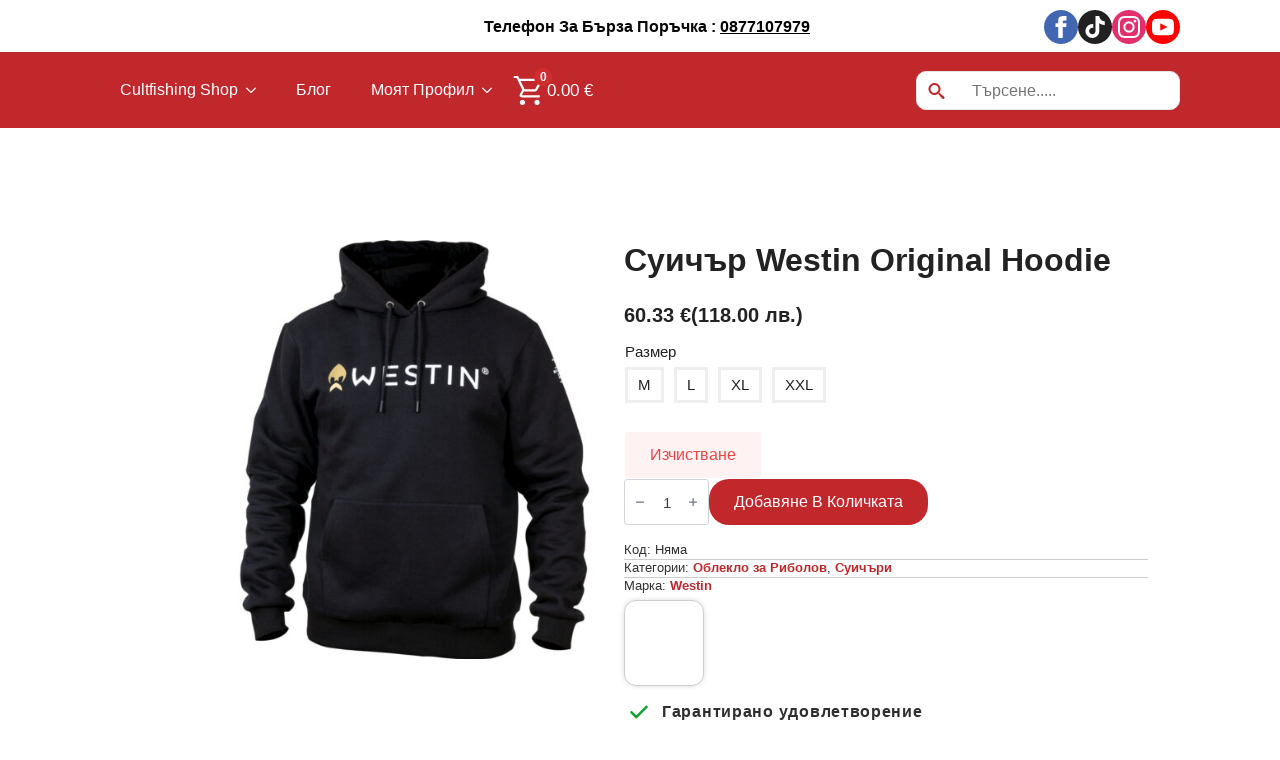

--- FILE ---
content_type: text/html; charset=UTF-8
request_url: https://cultfishing.com/shop/%D1%81%D1%83%D0%B8%D1%87%D1%8A%D1%80-westin-original-hoodie/
body_size: 35533
content:
<!doctype html><html lang="bg-BG" prefix="og: https://ogp.me/ns#"><head><script data-no-optimize="1">var litespeed_docref=sessionStorage.getItem("litespeed_docref");litespeed_docref&&(Object.defineProperty(document,"referrer",{get:function(){return litespeed_docref}}),sessionStorage.removeItem("litespeed_docref"));</script> <meta charset="UTF-8"><meta name="viewport" content="width=device-width, initial-scale=1">
 <script type="text/template" id="pvc-stats-view-template"><i class="pvc-stats-icon medium" aria-hidden="true"><svg xmlns="http://www.w3.org/2000/svg" version="1.0" viewBox="0 0 502 315" preserveAspectRatio="xMidYMid meet"><g transform="translate(0,332) scale(0.1,-0.1)" fill="" stroke="none"><path d="M2394 3279 l-29 -30 -3 -207 c-2 -182 0 -211 15 -242 39 -76 157 -76 196 0 15 31 17 60 15 243 l-3 209 -33 29 c-26 23 -41 29 -80 29 -41 0 -53 -5 -78 -31z"/><path d="M3085 3251 c-45 -19 -58 -50 -96 -229 -47 -217 -49 -260 -13 -295 52 -53 146 -42 177 20 16 31 87 366 87 410 0 70 -86 122 -155 94z"/><path d="M1751 3234 c-13 -9 -29 -31 -37 -50 -12 -29 -10 -49 21 -204 19 -94 39 -189 45 -210 14 -50 54 -80 110 -80 34 0 48 6 76 34 21 21 34 44 34 59 0 14 -18 113 -40 219 -37 178 -43 195 -70 221 -36 32 -101 37 -139 11z"/><path d="M1163 3073 c-36 -7 -73 -59 -73 -102 0 -56 133 -378 171 -413 34 -32 83 -37 129 -13 70 36 67 87 -16 290 -86 209 -89 214 -129 231 -35 14 -42 15 -82 7z"/><path d="M3689 3066 c-15 -9 -33 -30 -42 -48 -48 -103 -147 -355 -147 -375 0 -98 131 -148 192 -74 13 15 57 108 97 206 80 196 84 226 37 273 -30 30 -99 39 -137 18z"/><path d="M583 2784 c-38 -19 -67 -74 -58 -113 9 -42 211 -354 242 -373 16 -10 45 -18 66 -18 51 0 107 52 107 100 0 39 -1 41 -124 234 -80 126 -108 162 -133 173 -41 17 -61 16 -100 -3z"/><path d="M4250 2784 c-14 -9 -74 -91 -133 -183 -95 -150 -107 -173 -107 -213 0 -55 33 -94 87 -104 67 -13 90 8 211 198 130 202 137 225 78 284 -27 27 -42 34 -72 34 -22 0 -50 -8 -64 -16z"/><path d="M2275 2693 c-553 -48 -1095 -270 -1585 -649 -135 -104 -459 -423 -483 -476 -23 -49 -22 -139 2 -186 73 -142 361 -457 571 -626 285 -228 642 -407 990 -497 242 -63 336 -73 660 -74 310 0 370 5 595 52 535 111 1045 392 1455 803 122 121 250 273 275 326 19 41 19 137 0 174 -41 79 -309 363 -465 492 -447 370 -946 591 -1479 653 -113 14 -422 18 -536 8z m395 -428 c171 -34 330 -124 456 -258 112 -119 167 -219 211 -378 27 -96 24 -300 -5 -401 -72 -255 -236 -447 -474 -557 -132 -62 -201 -76 -368 -76 -167 0 -236 14 -368 76 -213 98 -373 271 -451 485 -162 444 86 934 547 1084 153 49 292 57 452 25z m909 -232 c222 -123 408 -262 593 -441 76 -74 138 -139 138 -144 0 -16 -233 -242 -330 -319 -155 -123 -309 -223 -461 -299 l-81 -41 32 46 c18 26 49 83 70 128 143 306 141 649 -6 957 -25 52 -61 116 -79 142 l-34 47 45 -20 c26 -10 76 -36 113 -56z m-2057 25 c-40 -58 -105 -190 -130 -263 -110 -324 -59 -707 132 -981 25 -35 42 -64 37 -64 -19 0 -241 119 -326 174 -188 122 -406 314 -532 468 l-58 71 108 103 c185 178 428 349 672 473 66 33 121 60 123 61 2 0 -10 -19 -26 -42z"/><path d="M2375 1950 c-198 -44 -350 -190 -395 -379 -18 -76 -8 -221 19 -290 114 -284 457 -406 731 -260 98 52 188 154 231 260 27 69 37 214 19 290 -38 163 -166 304 -326 360 -67 23 -215 33 -279 19z"/></g></svg></i>
	Общо преглеждания: <%= total_view %> 	<% if ( today_view > 0 ) { %>
		<span class="views_today">, Преглеждания днес: <%= today_view %> </span>
	<% } %>
	</span></script> <title>Суичър Westin Original Hoodie - Риболовно Облекло</title><meta name="description" content="Суичър с класическа кройка с голям преден джоб тип &quot;кенгуру&quot;. Комбинацията от 65% памук и 35% полиестер"/><meta name="robots" content="follow, index, max-snippet:-1, max-video-preview:-1, max-image-preview:large"/><link rel="canonical" href="https://cultfishing.com/shop/%d1%81%d1%83%d0%b8%d1%87%d1%8a%d1%80-westin-original-hoodie/" /><meta property="og:locale" content="bg_BG" /><meta property="og:type" content="product" /><meta property="og:title" content="Суичър Westin Original Hoodie - Риболовно Облекло" /><meta property="og:description" content="Суичър с класическа кройка с голям преден джоб тип &quot;кенгуру&quot;. Комбинацията от 65% памук и 35% полиестер" /><meta property="og:url" content="https://cultfishing.com/shop/%d1%81%d1%83%d0%b8%d1%87%d1%8a%d1%80-westin-original-hoodie/" /><meta property="og:site_name" content="Cultfishing" /><meta property="og:updated_time" content="2026-01-01T22:58:12+02:00" /><meta property="og:image" content="https://cultfishing.com/wp-content/uploads/2022/11/952976_-20211025103329-550.jpg" /><meta property="og:image:secure_url" content="https://cultfishing.com/wp-content/uploads/2022/11/952976_-20211025103329-550.jpg" /><meta property="og:image:width" content="1600" /><meta property="og:image:height" content="1200" /><meta property="og:image:alt" content="Суичър Westin Original Hoodie" /><meta property="og:image:type" content="image/jpeg" /><meta property="product:availability" content="instock" /><meta name="twitter:card" content="summary_large_image" /><meta name="twitter:title" content="Суичър Westin Original Hoodie - Риболовно Облекло" /><meta name="twitter:description" content="Суичър с класическа кройка с голям преден джоб тип &quot;кенгуру&quot;. Комбинацията от 65% памук и 35% полиестер" /><meta name="twitter:image" content="https://cultfishing.com/wp-content/uploads/2022/11/952976_-20211025103329-550.jpg" /><meta name="twitter:label1" content="Price" /><meta name="twitter:data1" content="60.33&nbsp;&euro;" /><meta name="twitter:label2" content="Availability" /><meta name="twitter:data2" content="In stock" /> <script type="application/ld+json" class="rank-math-schema">{"@context":"https://schema.org","@graph":[{"@type":["Store","Organization"],"@id":"https://cultfishing.com/#organization","name":"Cultfishing","url":"https://cultfishing.com","logo":{"@type":"ImageObject","@id":"https://cultfishing.com/#logo","url":"https://cultfishing.com/wp-content/uploads/2021/12/Cultfishing.png","contentUrl":"https://cultfishing.com/wp-content/uploads/2021/12/Cultfishing.png","caption":"Cultfishing","inLanguage":"bg-BG","width":"1920","height":"433"},"openingHours":["Monday,Tuesday,Wednesday,Thursday,Friday,Saturday,Sunday 09:00-17:00"],"image":{"@id":"https://cultfishing.com/#logo"}},{"@type":"WebSite","@id":"https://cultfishing.com/#website","url":"https://cultfishing.com","name":"Cultfishing","publisher":{"@id":"https://cultfishing.com/#organization"},"inLanguage":"bg-BG"},{"@type":"ImageObject","@id":"https://cultfishing.com/wp-content/uploads/2022/11/952976_-20211025103329-550.jpg","url":"https://cultfishing.com/wp-content/uploads/2022/11/952976_-20211025103329-550.jpg","width":"1600","height":"1200","inLanguage":"bg-BG"},{"@type":"ItemPage","@id":"https://cultfishing.com/shop/%d1%81%d1%83%d0%b8%d1%87%d1%8a%d1%80-westin-original-hoodie/#webpage","url":"https://cultfishing.com/shop/%d1%81%d1%83%d0%b8%d1%87%d1%8a%d1%80-westin-original-hoodie/","name":"\u0421\u0443\u0438\u0447\u044a\u0440 Westin Original Hoodie - \u0420\u0438\u0431\u043e\u043b\u043e\u0432\u043d\u043e \u041e\u0431\u043b\u0435\u043a\u043b\u043e","datePublished":"2022-11-25T23:09:44+02:00","dateModified":"2026-01-01T22:58:12+02:00","isPartOf":{"@id":"https://cultfishing.com/#website"},"primaryImageOfPage":{"@id":"https://cultfishing.com/wp-content/uploads/2022/11/952976_-20211025103329-550.jpg"},"inLanguage":"bg-BG"},{"@type":"Product","name":"\u0421\u0443\u0438\u0447\u044a\u0440 Westin Original Hoodie - \u0420\u0438\u0431\u043e\u043b\u043e\u0432\u043d\u043e \u041e\u0431\u043b\u0435\u043a\u043b\u043e","description":"\u0421\u0443\u0438\u0447\u044a\u0440 \u0441 \u043a\u043b\u0430\u0441\u0438\u0447\u0435\u0441\u043a\u0430 \u043a\u0440\u043e\u0439\u043a\u0430 \u0441 \u0433\u043e\u043b\u044f\u043c \u043f\u0440\u0435\u0434\u0435\u043d \u0434\u0436\u043e\u0431 \u0442\u0438\u043f \"\u043a\u0435\u043d\u0433\u0443\u0440\u0443\".\n\u041a\u043e\u043c\u0431\u0438\u043d\u0430\u0446\u0438\u044f\u0442\u0430 \u043e\u0442 65% \u043f\u0430\u043c\u0443\u043a \u0438 35% \u043f\u043e\u043b\u0438\u0435\u0441\u0442\u0435\u0440","category":"\u041e\u0431\u043b\u0435\u043a\u043b\u043e \u0437\u0430 \u0420\u0438\u0431\u043e\u043b\u043e\u0432","mainEntityOfPage":{"@id":"https://cultfishing.com/shop/%d1%81%d1%83%d0%b8%d1%87%d1%8a%d1%80-westin-original-hoodie/#webpage"},"image":[{"@type":"ImageObject","url":"https://cultfishing.com/wp-content/uploads/2022/11/952976_-20211025103329-550.jpg","height":"1200","width":"1600"},{"@type":"ImageObject","url":"https://cultfishing.com/wp-content/uploads/2022/11/952976_-20211025103329-550.jpg","height":"1200","width":"1600"},{"@type":"ImageObject","url":"https://cultfishing.com/wp-content/uploads/2022/11/tech_hoodie-20220901102417-406.jpg","height":"599","width":"1053"}],"offers":{"@type":"Offer","price":"60.33","priceValidUntil":"2027-12-31","priceCurrency":"EUR","availability":"http://schema.org/InStock","seller":{"@type":"Organization","@id":"https://cultfishing.com/","name":"Cultfishing","url":"https://cultfishing.com","logo":"https://cultfishing.com/wp-content/uploads/2021/12/Cultfishing.png"},"url":"https://cultfishing.com/shop/%d1%81%d1%83%d0%b8%d1%87%d1%8a%d1%80-westin-original-hoodie/"},"@id":"https://cultfishing.com/shop/%d1%81%d1%83%d0%b8%d1%87%d1%8a%d1%80-westin-original-hoodie/#richSnippet"}]}</script> <style id='wp-img-auto-sizes-contain-inline-css' type='text/css'>img:is([sizes=auto i],[sizes^="auto," i]){contain-intrinsic-size:3000px 1500px}
/*# sourceURL=wp-img-auto-sizes-contain-inline-css */</style><link data-optimized="2" rel="stylesheet" href="https://cultfishing.com/wp-content/litespeed/css/c15736a1c5a65135591211b756ea2855.css?ver=fae13" /><style id='classic-theme-styles-inline-css' type='text/css'>/*! This file is auto-generated */
.wp-block-button__link{color:#fff;background-color:#32373c;border-radius:9999px;box-shadow:none;text-decoration:none;padding:calc(.667em + 2px) calc(1.333em + 2px);font-size:1.125em}.wp-block-file__button{background:#32373c;color:#fff;text-decoration:none}
/*# sourceURL=/wp-includes/css/classic-themes.min.css */</style><style id='fkcart-style-inline-css' type='text/css'>:root {
			--fkcart-primary-bg-color: #97050c;
			--fkcart-primary-font-color: #ffffff;
			--fkcart-primary-text-color: #24272d;
			--fkcart-secondary-text-color: #24272dbe;
			--fkcart-strike-through-price-text-color: #24272d;
			--fkcart-saving-text-price-color: #5BA238;
			--fkcart-coupon-text-price-color: #5BA238;
			--fkcart-accent-color: #0170b9;
			--fkcart-border-color: #eaeaec;
			--fkcart-error-color: #B00C0C;
			--fkcart-error-bg-color: #FFF0F0;
			--fkcart-reward-color: #f1b51e;
			
			--fkcart-progress-bar-icon-color: #353030;
			--fkcart-progress-bar-active-icon-color: #ffffff;
			--fkcart-progress-bar-bg-color-active-icon: #2DA815;
			--fkcart-progress-bar-active-color: #2DA815;
			
			--fkcart-bg-color: #ffffff;
			--fkcart-slider-desktop-width: 420px;
			--fkcart-slider-mobile-width: 100%;
			--fkcart-animation-duration: 0.4s;
			--fkcart-panel-color:#E6F1F7;
			--fkcart-color-black: #000000;
			--fkcart-success-color: #5BA238;
			--fkcart-success-bg-color: #EFF6EB;
			--fkcart-toggle-bg-color: #ffffff;
			--fkcart-toggle-icon-color: #353030;
			--fkcart-toggle-count-bg-color: #cf2e2e;
			--fkcart-toggle-count-font-color: #ffffff;
			--fkcart-progressbar-active-color: #2aba02;
			
			--fkcart-toggle-border-radius: 50%;
			--fkcart-toggle-size: 36;
			--fkcart-border-radius: 4px; 
			--fkcart-menu-icon-size: 35px;
			--fkcart-menu-text-size: 17px;
		}
            :root {
                --fkcart-spl-addon-special-addon-image-width: 48px;
                --fkcart-spl-addon-special-addon-image-height: 48px;
                --fkcart-spl-addon-toggle-color: #24272d;
                --fkcart-spl-addon-bg-color: #E6F1F7;
                --fkcart-spl-addon-heading-color: #24272d;
                --fkcart-spl-addon-description-color: #24272d;
            }
/*# sourceURL=fkcart-style-inline-css */</style> <script type="text/template" id="tmpl-variation-template"><div class="woocommerce-variation-description">{{{ data.variation.variation_description }}}</div>
	<div class="woocommerce-variation-price">{{{ data.variation.price_html }}}</div>
	<div class="woocommerce-variation-availability">{{{ data.variation.availability_html }}}</div></script> <script type="text/template" id="tmpl-unavailable-variation-template"><p role="alert">Продуктът не е наличен. Изберете друга комбинация</p></script> <script type="litespeed/javascript" data-src="https://cultfishing.com/wp-includes/js/jquery/jquery.min.js" id="jquery-core-js"></script> <script id="wfco-utm-tracking-js-extra" type="litespeed/javascript">var wffnUtm={"utc_offset":"120","site_url":"https://cultfishing.com","genericParamEvents":"{\"user_roles\":\"guest\",\"plugin\":\"Funnel Builder\"}","cookieKeys":["flt","timezone","is_mobile","browser","fbclid","gclid","referrer","fl_url","utm_source","utm_medium","utm_campaign","utm_term","utm_content"],"excludeDomain":["paypal.com","klarna.com","quickpay.net"]}</script> <script id="cookie-notice-front-js-before" type="litespeed/javascript">var cnArgs={"ajaxUrl":"https:\/\/cultfishing.com\/wp-admin\/admin-ajax.php","nonce":"e0bc9f7bd3","hideEffect":"fade","position":"top","onScroll":!1,"onScrollOffset":100,"onClick":!1,"cookieName":"cookie_notice_accepted","cookieTime":2592000,"cookieTimeRejected":2592000,"globalCookie":!1,"redirection":!1,"cache":!0,"revokeCookies":!1,"revokeCookiesOpt":"automatic"}</script> <script id="a3-pvc-backbone-js-extra" type="litespeed/javascript">var pvc_vars={"rest_api_url":"https://cultfishing.com/wp-json/pvc/v1","ajax_url":"https://cultfishing.com/wp-admin/admin-ajax.php","security":"a4f602277a","ajax_load_type":"admin_ajax"}</script> <script id="wp-util-js-extra" type="litespeed/javascript">var _wpUtilSettings={"ajax":{"url":"/wp-admin/admin-ajax.php"}}</script> <script id="wc-add-to-cart-variation-js-extra" type="litespeed/javascript">var wc_add_to_cart_variation_params={"wc_ajax_url":"/?wc-ajax=%%endpoint%%","i18n_no_matching_variations_text":"\u041d\u044f\u043c\u0430 \u043f\u0440\u043e\u0434\u0443\u043a\u0442\u0438 \u043e\u0442\u0433\u043e\u0432\u0430\u0440\u044f\u0449\u0438 \u043d\u0430 \u0432\u0430\u0448\u0435\u0442\u043e \u0442\u044a\u0440\u0441\u0435\u043d\u0435. \u0418\u0437\u0431\u0435\u0440\u0435\u0442\u0435 \u0434\u0440\u0443\u0433\u0430 \u043a\u043e\u043c\u0431\u0438\u043d\u0430\u0446\u0438\u044f.","i18n_make_a_selection_text":"\u041f\u044a\u0440\u0432\u043e \u0438\u0437\u0431\u0435\u0440\u0435\u0442\u0435 \u043e\u043f\u0446\u0438\u0438 \u043d\u0430 \u043f\u0440\u043e\u0434\u0443\u043a\u0442\u0430 \u043f\u0440\u0435\u0434\u0438 \u0434\u0430 \u0433\u043e \u0434\u043e\u0431\u0430\u0432\u0438\u0442\u0435 \u0432 \u043a\u043e\u043b\u0438\u0447\u043a\u0430\u0442\u0430.","i18n_unavailable_text":"\u041f\u0440\u043e\u0434\u0443\u043a\u0442\u044a\u0442 \u043d\u0435 \u0435 \u043d\u0430\u043b\u0438\u0447\u0435\u043d. \u0418\u0437\u0431\u0435\u0440\u0435\u0442\u0435 \u0434\u0440\u0443\u0433\u0430 \u043a\u043e\u043c\u0431\u0438\u043d\u0430\u0446\u0438\u044f","i18n_reset_alert_text":"Your selection has been reset. Please select some product options before adding this product to your cart."}</script> <script id="wc-add-to-cart-js-extra" type="litespeed/javascript">var wc_add_to_cart_params={"ajax_url":"/wp-admin/admin-ajax.php","wc_ajax_url":"/?wc-ajax=%%endpoint%%","i18n_view_cart":"\u041f\u0440\u0435\u0433\u043b\u0435\u0434 \u043d\u0430 \u043a\u043e\u043b\u0438\u0447\u043a\u0430\u0442\u0430","cart_url":"https://cultfishing.com/cart/","is_cart":"","cart_redirect_after_add":"no"}</script> <script id="wc-single-product-js-extra" type="litespeed/javascript">var wc_single_product_params={"i18n_required_rating_text":"\u0418\u0437\u0431\u0435\u0440\u0435\u0442\u0435 \u0441\u0442\u043e\u0439\u043d\u043e\u0441\u0442","i18n_rating_options":["1 \u043e\u0442 5 \u0437\u0432\u0435\u0437\u0434\u0438","2 \u043e\u0442 5 \u0437\u0432\u0435\u0437\u0434\u0438","3 of 5 stars","4 of 5 stars","5 \u043e\u0442 5 \u0437\u0432\u0435\u0437\u0434\u0438"],"i18n_product_gallery_trigger_text":"View full-screen image gallery","review_rating_required":"yes","flexslider":{"rtl":!1,"animation":"slide","smoothHeight":!0,"directionNav":!1,"controlNav":"thumbnails","slideshow":!1,"animationSpeed":500,"animationLoop":!1,"allowOneSlide":!1},"zoom_enabled":"","zoom_options":[],"photoswipe_enabled":"","photoswipe_options":{"shareEl":!1,"closeOnScroll":!1,"history":!1,"hideAnimationDuration":0,"showAnimationDuration":0},"flexslider_enabled":""}</script> <script id="woocommerce-js-extra" type="litespeed/javascript">var woocommerce_params={"ajax_url":"/wp-admin/admin-ajax.php","wc_ajax_url":"/?wc-ajax=%%endpoint%%","i18n_password_show":"\u041f\u043e\u043a\u0430\u0437\u0432\u0430\u043d\u0435 \u043d\u0430 \u043f\u0430\u0440\u043e\u043b\u0430\u0442\u0430","i18n_password_hide":"\u0421\u043a\u0440\u0438\u0432\u0430\u043d\u0435 \u043d\u0430 \u043f\u0430\u0440\u043e\u043b\u0430\u0442\u0430"}</script> <script id="wffn-tracking-js-extra" type="litespeed/javascript">var wffnTracking={"pixel":{"id":"171422223507866","settings":{"page_view":"1","view_content":"1"},"data":[],"conversion_api":!0,"fb_advanced":[],"content_data":{"content_type":"variable","user_role":"guest","event_url":"https://cultfishing.com/shop/%D1%81%D1%83%D0%B8%D1%87%D1%8A%D1%80-westin-original-hoodie/","category_name":"\u041e\u0431\u043b\u0435\u043a\u043b\u043e \u0437\u0430 \u0420\u0438\u0431\u043e\u043b\u043e\u0432, \u0421\u0443\u0438\u0447\u044a\u0440\u0438","currency":"EUR","value":"60.33","content_name":"\u0421\u0443\u0438\u0447\u044a\u0440 Westin Original Hoodie","content_ids":["26811"],"product_price":"60.33","post_id":26811,"contents":[{"id":"26811","quantity":1}],"traffic_source":"direct","landing_page":""}},"ga":{"id":"UA-216518730-1","settings":{"page_view":"1"},"data":[]},"gad":{"id":"","labels":"","settings":{"page_view":""},"data":[]},"tiktok":{"id":"","settings":{"page_view":""},"data":[],"advanced":[]},"pint":{"id":"","settings":{"page_view":""},"data":[]},"snapchat":{"id":"","settings":{"page_view":"","user_email":""},"data":[]},"ajax_endpoint":"https://cultfishing.com/wp-admin/admin-ajax.php","restUrl":"https://cultfishing.com/wp-json/wffn/front","pending_events":[],"is_ajax_mode":"1","should_render":"1","is_delay":"0"}</script> <noscript><style>.woocommerce-product-gallery{ opacity: 1 !important; }</style></noscript><meta name="generator" content="Elementor 3.34.1; features: additional_custom_breakpoints; settings: css_print_method-external, google_font-enabled, font_display-auto"><style>.e-con.e-parent:nth-of-type(n+4):not(.e-lazyloaded):not(.e-no-lazyload),
				.e-con.e-parent:nth-of-type(n+4):not(.e-lazyloaded):not(.e-no-lazyload) * {
					background-image: none !important;
				}
				@media screen and (max-height: 1024px) {
					.e-con.e-parent:nth-of-type(n+3):not(.e-lazyloaded):not(.e-no-lazyload),
					.e-con.e-parent:nth-of-type(n+3):not(.e-lazyloaded):not(.e-no-lazyload) * {
						background-image: none !important;
					}
				}
				@media screen and (max-height: 640px) {
					.e-con.e-parent:nth-of-type(n+2):not(.e-lazyloaded):not(.e-no-lazyload),
					.e-con.e-parent:nth-of-type(n+2):not(.e-lazyloaded):not(.e-no-lazyload) * {
						background-image: none !important;
					}
				}</style><noscript><style>.lazyload[data-src]{display:none !important;}</style></noscript><style>.lazyload{background-image:none !important;}.lazyload:before{background-image:none !important;}</style><script type="litespeed/javascript" data-src="https://widgets.leadconnectorhq.com/loader.js" data-resources-url="https://widgets.leadconnectorhq.com/chat-widget/loader.js" data-widget-id="68a8927cc0fb007f7b33d65f" data-server-u-r-l="https://services.leadconnectorhq.com/forms" data-marketplace-u-r-l="https://services.leadconnectorhq.com"></script><link rel="icon" href="https://cultfishing.com/wp-content/uploads/2021/12/cropped-cropped-WhatsApp-Image-2021-12-08-at-22.26.08_clipped_rev_1-32x32.png" sizes="32x32" /><link rel="icon" href="https://cultfishing.com/wp-content/uploads/2021/12/cropped-cropped-WhatsApp-Image-2021-12-08-at-22.26.08_clipped_rev_1-192x192.png" sizes="192x192" /><link rel="apple-touch-icon" href="https://cultfishing.com/wp-content/uploads/2021/12/cropped-cropped-WhatsApp-Image-2021-12-08-at-22.26.08_clipped_rev_1-180x180.png" /><meta name="msapplication-TileImage" content="https://cultfishing.com/wp-content/uploads/2021/12/cropped-cropped-WhatsApp-Image-2021-12-08-at-22.26.08_clipped_rev_1-270x270.png" /><meta name="generator" content="XforWooCommerce.com - Product Filter for WooCommerce"/><style>.table-responsive {
  overflow-x: auto;
}

.table-responsive table {
  width: 100%; /* Or wider if needed */
  margin-bottom: 0; /* Removes unnecessary bottom space */
}</style></head><body class="wp-singular product-template-default single single-product postid-26811 wp-custom-logo wp-theme-breakdance-zero-theme-master breakdance theme-breakdance-zero-theme-master cookies-not-set woocommerce woocommerce-page woocommerce-no-js prad-page kadence-sk-variation-above elementor-default elementor-kit-5"><div class='breakdance'><header class="bde-header-builder-33752-100 bde-header-builder bde-header-builder--sticky bde-header-builder--sticky-scroll-slide"><div class="bde-header-builder__container"><div class="bde-image-33752-101 bde-image"><figure class="breakdance-image breakdance-image--17128"><div class="breakdance-image-container"><div class="breakdance-image-clip"><a class="breakdance-image-link breakdance-image-link--url" href="https://cultfishing.com/" target="_self" rel="noopener" data-sub-html="" data-lg-size="-"><img class="breakdance-image-object lazyload" src="[data-uri]" width="3790" height="855"   data-src="https://build.cultfishing.com/wp-content/uploads/2021/12/Cultfishing-1.png" decoding="async" data-srcset="https://build.cultfishing.com/wp-content/uploads/2021/12/Cultfishing-1.png 3790w, https://build.cultfishing.com/wp-content/uploads/2021/12/Cultfishing-1-1080x244.png 1080w, https://build.cultfishing.com/wp-content/uploads/2021/12/Cultfishing-1-300x68.png 300w, https://build.cultfishing.com/wp-content/uploads/2021/12/Cultfishing-1-1024x231.png 1024w, https://build.cultfishing.com/wp-content/uploads/2021/12/Cultfishing-1-768x173.png 768w, https://build.cultfishing.com/wp-content/uploads/2021/12/Cultfishing-1-1536x347.png 1536w, https://build.cultfishing.com/wp-content/uploads/2021/12/Cultfishing-1-2048x462.png 2048w" data-sizes="auto" data-eio-rwidth="3790" data-eio-rheight="855"><noscript><img class="breakdance-image-object" src="https://build.cultfishing.com/wp-content/uploads/2021/12/Cultfishing-1.png" width="3790" height="855" srcset="https://build.cultfishing.com/wp-content/uploads/2021/12/Cultfishing-1.png 3790w, https://build.cultfishing.com/wp-content/uploads/2021/12/Cultfishing-1-1080x244.png 1080w, https://build.cultfishing.com/wp-content/uploads/2021/12/Cultfishing-1-300x68.png 300w, https://build.cultfishing.com/wp-content/uploads/2021/12/Cultfishing-1-1024x231.png 1024w, https://build.cultfishing.com/wp-content/uploads/2021/12/Cultfishing-1-768x173.png 768w, https://build.cultfishing.com/wp-content/uploads/2021/12/Cultfishing-1-1536x347.png 1536w, https://build.cultfishing.com/wp-content/uploads/2021/12/Cultfishing-1-2048x462.png 2048w" sizes="(max-width: 3790px) 100vw, 3790px" data-eio="l"></noscript></a></div></div></figure></div><div class="bde-text-33752-102 bde-text">
Телефон за Бърза Поръчка : <a href="tel:+359877107979" style="color:black;">0877107979</a></div><div class="bde-social-icons-33752-103 bde-social-icons">
<a class="breakdance-link bde-social-icons__icon-wrapper bde-social-icons__icon-facebook" href="https://www.facebook.com/Cultfishingbg/" target="_self" data-type="url" aria-label="facebook" ><svg xmlns="http://www.w3.org/2000/svg" width="100%" viewBox="0 0 24 24">
<path d="M9 8h-3v4h3v12h5v-12h3.642l.358-4h-4v-1.667c0-.955.192-1.333 1.115-1.333h2.885v-5h-3.808c-3.596 0-5.192 1.583-5.192 4.615v3.385z"/>
</svg>
</a>
<a class="breakdance-link bde-social-icons__icon-wrapper bde-social-icons__icon-custom" href="https://www.tiktok.com/@cultfishing" target="_self" data-type="url" aria-label="custom" ><svg xmlns="http://www.w3.org/2000/svg" viewBox="0 0 448 512"><path d="M448,209.91a210.06,210.06,0,0,1-122.77-39.25V349.38A162.55,162.55,0,1,1,185,188.31V278.2a74.62,74.62,0,1,0,52.23,71.18V0l88,0a121.18,121.18,0,0,0,1.86,22.17h0A122.18,122.18,0,0,0,381,102.39a121.43,121.43,0,0,0,67,20.14Z"/></svg>
</a>
<a class="breakdance-link bde-social-icons__icon-wrapper bde-social-icons__icon-instagram" href="https://www.instagram.com/cultfishing/" target="_self" data-type="url" aria-label="instagram" ><svg xmlns="http://www.w3.org/2000/svg" width="100%" viewBox="0 0 24 24">
<path d="M12 2.163c3.204 0 3.584.012 4.85.07 3.252.148 4.771 1.691 4.919 4.919.058 1.265.069 1.645.069 4.849 0 3.205-.012 3.584-.069 4.849-.149 3.225-1.664 4.771-4.919 4.919-1.266.058-1.644.07-4.85.07-3.204 0-3.584-.012-4.849-.07-3.26-.149-4.771-1.699-4.919-4.92-.058-1.265-.07-1.644-.07-4.849 0-3.204.013-3.583.07-4.849.149-3.227 1.664-4.771 4.919-4.919 1.266-.057 1.645-.069 4.849-.069zm0-2.163c-3.259 0-3.667.014-4.947.072-4.358.2-6.78 2.618-6.98 6.98-.059 1.281-.073 1.689-.073 4.948 0 3.259.014 3.668.072 4.948.2 4.358 2.618 6.78 6.98 6.98 1.281.058 1.689.072 4.948.072 3.259 0 3.668-.014 4.948-.072 4.354-.2 6.782-2.618 6.979-6.98.059-1.28.073-1.689.073-4.948 0-3.259-.014-3.667-.072-4.947-.196-4.354-2.617-6.78-6.979-6.98-1.281-.059-1.69-.073-4.949-.073zm0 5.838c-3.403 0-6.162 2.759-6.162 6.162s2.759 6.163 6.162 6.163 6.162-2.759 6.162-6.163c0-3.403-2.759-6.162-6.162-6.162zm0 10.162c-2.209 0-4-1.79-4-4 0-2.209 1.791-4 4-4s4 1.791 4 4c0 2.21-1.791 4-4 4zm6.406-11.845c-.796 0-1.441.645-1.441 1.44s.645 1.44 1.441 1.44c.795 0 1.439-.645 1.439-1.44s-.644-1.44-1.439-1.44z"/>
</svg>
</a>
<a class="breakdance-link bde-social-icons__icon-wrapper bde-social-icons__icon-youtube" href="https://www.youtube.com/@cultfishing-e3x" target="_self" data-type="url" aria-label="youtube" ><svg xmlns="http://www.w3.org/2000/svg" width="100%" viewBox="0 0 24 24">
<path d="M19.615 3.184c-3.604-.246-11.631-.245-15.23 0-3.897.266-4.356 2.62-4.385 8.816.029 6.185.484 8.549 4.385 8.816 3.6.245 11.626.246 15.23 0 3.897-.266 4.356-2.62 4.385-8.816-.029-6.185-.484-8.549-4.385-8.816zm-10.615 12.816v-8l8 3.993-8 4.007z"/>
</svg>
</a></div></div></header><header class="bde-header-builder-33752-104 bde-header-builder bde-header-builder--sticky bde-header-builder--sticky-scroll-slide"><div class="bde-header-builder__container"><div class="bde-div-33752-143 bde-div"><div class="bde-menu-33752-105 bde-menu"><nav class="breakdance-menu breakdance-menu--collapse    ">
<button class="breakdance-menu-toggle breakdance-menu-toggle--squeeze" type="button" aria-label="Open Menu" aria-expanded="false" aria-controls="menu-105">
<span class="breakdance-menu-toggle-icon">
<span class="breakdance-menu-toggle-lines"></span>
</span>
</button><ul class="breakdance-menu-list" id="menu-105"><li class="bde-menu-custom-dropdown-33752-106 bde-menu-custom-dropdown breakdance-menu-item"><div class="breakdance-dropdown breakdance-dropdown--custom"><div class="breakdance-dropdown-toggle">
<button class="breakdance-menu-link" type="button" aria-expanded="false" aria-controls="dropdown-106" >
Cultfishing Shop
</button>
<button class="breakdance-menu-link-arrow" type="button" aria-expanded="false" aria-controls="dropdown-106" aria-label="Cultfishing Shop Submenu"></button></div><div class="breakdance-dropdown-floater" aria-hidden="true" id="dropdown-106"><div class="breakdance-dropdown-body"><div class="breakdance-dropdown-custom-content"><div class="bde-advanced-tabs-33752-107 bde-advanced-tabs"><div class="bde-tabs__tabslist-container bde-tabs__tabslist-container--scrollable is-vertical js-tabs-container"><div class="bde-tabs__tabslist bde-tabs__tabslist--bar js-tablist" role="tablist" aria-label="Content tabs" aria-orientation="vertical" data-tabs-id="bde-advanced-tabs-33752-107">
<button role="tab" aria-selected="false" class="bde-tabs__tab js-tab" aria-controls="tab-panel-bde-advanced-tabs-33752-107-1" id="tab-bde-advanced-tabs-33752-107-1" data-value="1">
<span class="bde-tabs__tab-title">Готови сетове</span>
</button>
<button role="tab" aria-selected="false" class="bde-tabs__tab js-tab" aria-controls="tab-panel-bde-advanced-tabs-33752-107-2" id="tab-bde-advanced-tabs-33752-107-2" data-value="2">
<span class="bde-tabs__tab-title">Въдици</span>
</button>
<button role="tab" aria-selected="false" class="bde-tabs__tab js-tab" aria-controls="tab-panel-bde-advanced-tabs-33752-107-3" id="tab-bde-advanced-tabs-33752-107-3" data-value="3">
<span class="bde-tabs__tab-title">Макари</span>
</button>
<button role="tab" aria-selected="false" class="bde-tabs__tab js-tab" aria-controls="tab-panel-bde-advanced-tabs-33752-107-4" id="tab-bde-advanced-tabs-33752-107-4" data-value="4">
<span class="bde-tabs__tab-title">Влакна</span>
</button>
<button role="tab" aria-selected="false" class="bde-tabs__tab js-tab" aria-controls="tab-panel-bde-advanced-tabs-33752-107-5" id="tab-bde-advanced-tabs-33752-107-5" data-value="5">
<span class="bde-tabs__tab-title">Риболовни Куки</span>
</button>
<button role="tab" aria-selected="false" class="bde-tabs__tab js-tab" aria-controls="tab-panel-bde-advanced-tabs-33752-107-6" id="tab-bde-advanced-tabs-33752-107-6" data-value="6">
<span class="bde-tabs__tab-title">Примамки</span>
</button>
<button role="tab" aria-selected="false" class="bde-tabs__tab js-tab" aria-controls="tab-panel-bde-advanced-tabs-33752-107-7" id="tab-bde-advanced-tabs-33752-107-7" data-value="7">
<span class="bde-tabs__tab-title">Аксесоари</span>
</button>
<button role="tab" aria-selected="false" class="bde-tabs__tab js-tab" aria-controls="tab-panel-bde-advanced-tabs-33752-107-8" id="tab-bde-advanced-tabs-33752-107-8" data-value="8">
<span class="bde-tabs__tab-title">Оборудване</span>
</button>
<button role="tab" aria-selected="false" class="bde-tabs__tab js-tab" aria-controls="tab-panel-bde-advanced-tabs-33752-107-9" id="tab-bde-advanced-tabs-33752-107-9" data-value="9">
<span class="bde-tabs__tab-title">Стръв, Захранка , Дипове</span>
</button>
<button role="tab" aria-selected="false" class="bde-tabs__tab js-tab" aria-controls="tab-panel-bde-advanced-tabs-33752-107-10" id="tab-bde-advanced-tabs-33752-107-10" data-value="10">
<span class="bde-tabs__tab-title">Облекло за Риболов</span>
</button></div></div><div class="bde-tabs-content-container"><div class="bde-advanced-tabs-content-33752-108 bde-advanced-tabs-content"><div tabindex="0" role="tabpanel" class="bde-tabs__panel js-panel" id="" aria-labelledby=""><div class="bde-tabs__panel-content"><ul class="bde-basic-list-33752-109 bde-basic-list"><li class='bde-basic-list-item-with-link' >
<a class="breakdance-link" href="https://cultfishing.com/produkt-kategoriya/vsichki-setove/" target="_self" data-type="url"  >Виж Всички Сетове
</a></li><li class='bde-basic-list-item-with-link' >
<a class="breakdance-link" href="https://cultfishing.com/produkt-kategoriya/vsichki-setove/sharandjiiski-setove/" target="_self" data-type="url"  >Шаранджийски Сетове
</a></li><li class='bde-basic-list-item-with-link' >
<a class="breakdance-link" href="https://cultfishing.com/produkt-kategoriya/vsichki-setove/spining-setove/" target="_self" data-type="url"  >Спининг Сетове
</a></li><li class='bde-basic-list-item-with-link' >
<a class="breakdance-link" href="https://cultfishing.com/produkt-kategoriya/vsichki-setove/feeder-setove/" target="_self" data-type="url"  >Фидер Сетове
</a></li></ul><div class="bde-image-33752-110 bde-image"><figure class="breakdance-image breakdance-image--33550"><div class="breakdance-image-container"><div class="breakdance-image-clip"><img class="breakdance-image-object lazyload" src="[data-uri]" width="850" height="850"   data-src="https://cultfishing.com/wp-content/uploads/2025/01/wmremove-transformed.webp" decoding="async" data-srcset="https://cultfishing.com/wp-content/uploads/2025/01/wmremove-transformed.webp 850w, https://cultfishing.com/wp-content/uploads/2025/01/wmremove-transformed-300x300.webp 300w, https://cultfishing.com/wp-content/uploads/2025/01/wmremove-transformed-150x150.webp 150w, https://cultfishing.com/wp-content/uploads/2025/01/wmremove-transformed-768x768.webp 768w, https://cultfishing.com/wp-content/uploads/2025/01/wmremove-transformed-509x509.webp 509w, https://cultfishing.com/wp-content/uploads/2025/01/wmremove-transformed-100x100.webp 100w, https://cultfishing.com/wp-content/uploads/2025/01/wmremove-transformed-164x164.webp 164w, https://cultfishing.com/wp-content/uploads/2025/01/wmremove-transformed-82x82.webp 82w" data-sizes="auto" data-eio-rwidth="850" data-eio-rheight="850"><noscript><img class="breakdance-image-object" src="https://cultfishing.com/wp-content/uploads/2025/01/wmremove-transformed.webp" width="850" height="850" srcset="https://cultfishing.com/wp-content/uploads/2025/01/wmremove-transformed.webp 850w, https://cultfishing.com/wp-content/uploads/2025/01/wmremove-transformed-300x300.webp 300w, https://cultfishing.com/wp-content/uploads/2025/01/wmremove-transformed-150x150.webp 150w, https://cultfishing.com/wp-content/uploads/2025/01/wmremove-transformed-768x768.webp 768w, https://cultfishing.com/wp-content/uploads/2025/01/wmremove-transformed-509x509.webp 509w, https://cultfishing.com/wp-content/uploads/2025/01/wmremove-transformed-100x100.webp 100w, https://cultfishing.com/wp-content/uploads/2025/01/wmremove-transformed-164x164.webp 164w, https://cultfishing.com/wp-content/uploads/2025/01/wmremove-transformed-82x82.webp 82w" sizes="(max-width: 850px) 100vw, 850px" data-eio="l"></noscript></div></div></figure></div></div></div></div><div class="bde-advanced-tabs-content-33752-111 bde-advanced-tabs-content"><div tabindex="0" role="tabpanel" class="bde-tabs__panel js-panel" id="" aria-labelledby=""><div class="bde-tabs__panel-content"><ul class="bde-basic-list-33752-112 bde-basic-list"><li class='bde-basic-list-item-with-link' >
<a class="breakdance-link" href="https://cultfishing.com/produkt-kategoriya/vudici/" target="_self" data-type="url"  >Виж Всички Въдици
</a></li><li class='bde-basic-list-item-with-link' >
<a class="breakdance-link" href="https://cultfishing.com/produkt-kategoriya/vudici/sharandjiisji-vudici/" target="_self" data-type="url"  >Шаранджийски Въдици
</a></li><li class='bde-basic-list-item-with-link' >
<a class="breakdance-link" href="https://cultfishing.com/produkt-kategoriya/vudici/spining-vudici/" target="_self" data-type="url"  >Спининг Въдици
</a></li><li class='bde-basic-list-item-with-link' >
<a class="breakdance-link" href="https://cultfishing.com/produkt-kategoriya/vudici/feeder-vudici/" target="_self" data-type="url"  >Фидер Въдици
</a></li></ul><div class="bde-image-33752-113 bde-image"><figure class="breakdance-image breakdance-image--32858"><div class="breakdance-image-container"><div class="breakdance-image-clip"><img class="breakdance-image-object lazyload" src="[data-uri]" width="1080" height="1080"   alt="Въдици" data-src="https://cultfishing.com/wp-content/uploads/2024/11/Категории-Cultfishing.png" decoding="async" data-srcset="https://cultfishing.com/wp-content/uploads/2024/11/Категории-Cultfishing.png 1080w, https://cultfishing.com/wp-content/uploads/2024/11/Категории-Cultfishing-300x300.png 300w, https://cultfishing.com/wp-content/uploads/2024/11/Категории-Cultfishing-1024x1024.png 1024w, https://cultfishing.com/wp-content/uploads/2024/11/Категории-Cultfishing-150x150.png 150w, https://cultfishing.com/wp-content/uploads/2024/11/Категории-Cultfishing-768x768.png 768w, https://cultfishing.com/wp-content/uploads/2024/11/Категории-Cultfishing-509x509.png 509w, https://cultfishing.com/wp-content/uploads/2024/11/Категории-Cultfishing-100x100.png 100w" data-sizes="auto" data-eio-rwidth="1080" data-eio-rheight="1080"><noscript><img class="breakdance-image-object" src="https://cultfishing.com/wp-content/uploads/2024/11/Категории-Cultfishing.png" width="1080" height="1080" srcset="https://cultfishing.com/wp-content/uploads/2024/11/Категории-Cultfishing.png 1080w, https://cultfishing.com/wp-content/uploads/2024/11/Категории-Cultfishing-300x300.png 300w, https://cultfishing.com/wp-content/uploads/2024/11/Категории-Cultfishing-1024x1024.png 1024w, https://cultfishing.com/wp-content/uploads/2024/11/Категории-Cultfishing-150x150.png 150w, https://cultfishing.com/wp-content/uploads/2024/11/Категории-Cultfishing-768x768.png 768w, https://cultfishing.com/wp-content/uploads/2024/11/Категории-Cultfishing-509x509.png 509w, https://cultfishing.com/wp-content/uploads/2024/11/Категории-Cultfishing-100x100.png 100w" sizes="(max-width: 1080px) 100vw, 1080px" alt="Въдици" data-eio="l"></noscript></div></div></figure></div></div></div></div><div class="bde-advanced-tabs-content-33752-114 bde-advanced-tabs-content"><div tabindex="0" role="tabpanel" class="bde-tabs__panel js-panel" id="" aria-labelledby=""><div class="bde-tabs__panel-content"><ul class="bde-basic-list-33752-115 bde-basic-list"><li class='bde-basic-list-item-with-link' >
<a class="breakdance-link" href="https://cultfishing.com/produkt-kategoriya/makari/" target="_self" data-type="url"  >Виж Всички Макари
</a></li><li class='bde-basic-list-item-with-link' >
<a class="breakdance-link" href="https://cultfishing.com/produkt-kategoriya/makara-za-ribolov/" target="_self" data-type="url"  >Макара с Преден Аванс
</a></li><li class='bde-basic-list-item-with-link' >
<a class="breakdance-link" href="https://cultfishing.com/produkt-kategoriya/makara-za-ribolov/sharandjiiski-makari/" target="_self" data-type="url"  >Шаранджийски Макари
</a></li></ul><div class="bde-image-33752-116 bde-image"><figure class="breakdance-image breakdance-image--33185"><div class="breakdance-image-container"><div class="breakdance-image-clip"><img class="breakdance-image-object lazyload" src="[data-uri]" width="300" height="300"   alt="Макари" data-src="https://cultfishing.com/wp-content/uploads/2024/11/172-300x300.png" decoding="async" data-srcset="https://cultfishing.com/wp-content/uploads/2024/11/172-300x300.png 300w, https://cultfishing.com/wp-content/uploads/2024/11/172-1024x1024.png 1024w, https://cultfishing.com/wp-content/uploads/2024/11/172-150x150.png 150w, https://cultfishing.com/wp-content/uploads/2024/11/172-768x768.png 768w, https://cultfishing.com/wp-content/uploads/2024/11/172-509x509.png 509w, https://cultfishing.com/wp-content/uploads/2024/11/172-100x100.png 100w" data-sizes="auto" data-eio-rwidth="300" data-eio-rheight="300"><noscript><img class="breakdance-image-object" src="https://cultfishing.com/wp-content/uploads/2024/11/172-300x300.png" width="300" height="300" srcset="https://cultfishing.com/wp-content/uploads/2024/11/172-300x300.png 300w, https://cultfishing.com/wp-content/uploads/2024/11/172-1024x1024.png 1024w, https://cultfishing.com/wp-content/uploads/2024/11/172-150x150.png 150w, https://cultfishing.com/wp-content/uploads/2024/11/172-768x768.png 768w, https://cultfishing.com/wp-content/uploads/2024/11/172-509x509.png 509w, https://cultfishing.com/wp-content/uploads/2024/11/172-100x100.png 100w" sizes="(max-width: 300px) 100vw, 300px" alt="Макари" data-eio="l"></noscript></div></div></figure></div></div></div></div><div class="bde-advanced-tabs-content-33752-117 bde-advanced-tabs-content"><div tabindex="0" role="tabpanel" class="bde-tabs__panel js-panel" id="" aria-labelledby=""><div class="bde-tabs__panel-content"><ul class="bde-basic-list-33752-118 bde-basic-list"><li class='bde-basic-list-item-with-link' >
<a class="breakdance-link" href="https://cultfishing.com/produkt-kategoriya/vlakna/" target="_self" data-type="url"  >Виж Всички Влакна
</a></li><li class='bde-basic-list-item-with-link' >
<a class="breakdance-link" href="https://cultfishing.com/produkt-kategoriya/vlakna/sharandjiiski-vlakna/" target="_self" data-type="url"  >Шаранджийски Влакна
</a></li><li class='bde-basic-list-item-with-link' >
<a class="breakdance-link" href="https://cultfishing.com/produkt-kategoriya/vlakna/monofilni-vlakna/" target="_self" data-type="url"  >Монофилно
</a></li><li class='bde-basic-list-item-with-link' >
<a class="breakdance-link" href="https://cultfishing.com/produkt-kategoriya/vlakna/fluorocarbon/" target="_self" data-type="url"  >Флуорокарбон
</a></li><li class='bde-basic-list-item-with-link' >
<a class="breakdance-link" href="https://cultfishing.com/produkt-kategoriya/vlakna/pleteni-vlakna/" target="_self" data-type="url"  >Плетено Влакно
</a></li></ul><div class="bde-image-33752-119 bde-image"><figure class="breakdance-image breakdance-image--32875"><div class="breakdance-image-container"><div class="breakdance-image-clip"><img class="breakdance-image-object lazyload" src="[data-uri]" width="300" height="300"   alt="Влакна" data-src="https://cultfishing.com/wp-content/uploads/2024/11/Категории-Cultfishing-13-300x300.png" decoding="async" data-srcset="https://cultfishing.com/wp-content/uploads/2024/11/Категории-Cultfishing-13-300x300.png 300w, https://cultfishing.com/wp-content/uploads/2024/11/Категории-Cultfishing-13-1024x1024.png 1024w, https://cultfishing.com/wp-content/uploads/2024/11/Категории-Cultfishing-13-150x150.png 150w, https://cultfishing.com/wp-content/uploads/2024/11/Категории-Cultfishing-13-768x768.png 768w, https://cultfishing.com/wp-content/uploads/2024/11/Категории-Cultfishing-13-509x509.png 509w, https://cultfishing.com/wp-content/uploads/2024/11/Категории-Cultfishing-13-100x100.png 100w" data-sizes="auto" data-eio-rwidth="300" data-eio-rheight="300"><noscript><img class="breakdance-image-object" src="https://cultfishing.com/wp-content/uploads/2024/11/Категории-Cultfishing-13-300x300.png" width="300" height="300" srcset="https://cultfishing.com/wp-content/uploads/2024/11/Категории-Cultfishing-13-300x300.png 300w, https://cultfishing.com/wp-content/uploads/2024/11/Категории-Cultfishing-13-1024x1024.png 1024w, https://cultfishing.com/wp-content/uploads/2024/11/Категории-Cultfishing-13-150x150.png 150w, https://cultfishing.com/wp-content/uploads/2024/11/Категории-Cultfishing-13-768x768.png 768w, https://cultfishing.com/wp-content/uploads/2024/11/Категории-Cultfishing-13-509x509.png 509w, https://cultfishing.com/wp-content/uploads/2024/11/Категории-Cultfishing-13-100x100.png 100w" sizes="(max-width: 300px) 100vw, 300px" alt="Влакна" data-eio="l"></noscript></div></div></figure></div></div></div></div><div class="bde-advanced-tabs-content-33752-120 bde-advanced-tabs-content"><div tabindex="0" role="tabpanel" class="bde-tabs__panel js-panel" id="" aria-labelledby=""><div class="bde-tabs__panel-content"><ul class="bde-basic-list-33752-121 bde-basic-list"><li class='bde-basic-list-item-with-link' >
<a class="breakdance-link" href="https://cultfishing.com/produkt-kategoriya/ribolovni-kuki/" target="_self" data-type="url"  >Виж Всички Куки
</a></li><li class='bde-basic-list-item-with-link' >
<a class="breakdance-link" href="https://cultfishing.com/produkt-kategoriya/ribolovni-kuki/sharanjiisji-kuki/" target="_self" data-type="url"  >Шаранджийски Куки
</a></li><li class='bde-basic-list-item-with-link' >
<a class="breakdance-link" href="https://cultfishing.com/produkt-kategoriya/ribolovni-kuki/edinichni-kuki/" target="_self" data-type="url"  >Единични Куки
</a></li><li class='bde-basic-list-item-with-link' >
<a class="breakdance-link" href="https://cultfishing.com/produkt-kategoriya/ribolovni-kuki/vurzani-kuki/" target="_self" data-type="url"  >Вързани Куки
</a></li><li class='bde-basic-list-item-with-link' >
<a class="breakdance-link" href="https://cultfishing.com/produkt-kategoriya/ribolovni-kuki/kuki-za-spining/" target="_self" data-type="url"  >Куки за Спининг Риболов
</a></li></ul><div class="bde-image-33752-122 bde-image"><figure class="breakdance-image breakdance-image--32861"><div class="breakdance-image-container"><div class="breakdance-image-clip"><img class="breakdance-image-object lazyload" src="[data-uri]" width="1080" height="1080"   alt="Куки" data-src="https://cultfishing.com/wp-content/uploads/2024/11/Категории-Cultfishing-3.png" decoding="async" data-srcset="https://cultfishing.com/wp-content/uploads/2024/11/Категории-Cultfishing-3.png 1080w, https://cultfishing.com/wp-content/uploads/2024/11/Категории-Cultfishing-3-300x300.png 300w, https://cultfishing.com/wp-content/uploads/2024/11/Категории-Cultfishing-3-1024x1024.png 1024w, https://cultfishing.com/wp-content/uploads/2024/11/Категории-Cultfishing-3-150x150.png 150w, https://cultfishing.com/wp-content/uploads/2024/11/Категории-Cultfishing-3-768x768.png 768w, https://cultfishing.com/wp-content/uploads/2024/11/Категории-Cultfishing-3-509x509.png 509w, https://cultfishing.com/wp-content/uploads/2024/11/Категории-Cultfishing-3-100x100.png 100w" data-sizes="auto" data-eio-rwidth="1080" data-eio-rheight="1080"><noscript><img class="breakdance-image-object" src="https://cultfishing.com/wp-content/uploads/2024/11/Категории-Cultfishing-3.png" width="1080" height="1080" srcset="https://cultfishing.com/wp-content/uploads/2024/11/Категории-Cultfishing-3.png 1080w, https://cultfishing.com/wp-content/uploads/2024/11/Категории-Cultfishing-3-300x300.png 300w, https://cultfishing.com/wp-content/uploads/2024/11/Категории-Cultfishing-3-1024x1024.png 1024w, https://cultfishing.com/wp-content/uploads/2024/11/Категории-Cultfishing-3-150x150.png 150w, https://cultfishing.com/wp-content/uploads/2024/11/Категории-Cultfishing-3-768x768.png 768w, https://cultfishing.com/wp-content/uploads/2024/11/Категории-Cultfishing-3-509x509.png 509w, https://cultfishing.com/wp-content/uploads/2024/11/Категории-Cultfishing-3-100x100.png 100w" sizes="(max-width: 1080px) 100vw, 1080px" alt="Куки" data-eio="l"></noscript></div></div></figure></div></div></div></div><div class="bde-advanced-tabs-content-33752-123 bde-advanced-tabs-content"><div tabindex="0" role="tabpanel" class="bde-tabs__panel js-panel" id="" aria-labelledby=""><div class="bde-tabs__panel-content"><ul class="bde-basic-list-33752-124 bde-basic-list"><li class='bde-basic-list-item-with-link' >
<a class="breakdance-link" href="https://cultfishing.com/produkt-kategoriya/primamki/" target="_self" data-type="url"  >Виж Всички Примамки
</a></li><li class='bde-basic-list-item-with-link' >
<a class="breakdance-link" href="https://cultfishing.com/produkt-kategoriya/primamki/vobleri/" target="_self" data-type="url"  >Воблери
</a></li><li class='bde-basic-list-item-with-link' >
<a class="breakdance-link" href="https://cultfishing.com/produkt-kategoriya/primamki/blesni-i-klatushki/" target="_self" data-type="url"  >Блесни и Клатушки
</a></li><li class='bde-basic-list-item-with-link' >
<a class="breakdance-link" href="https://cultfishing.com/produkt-kategoriya/primamki/silikoni/" target="_self" data-type="url"  >Силикони
</a></li><li class='bde-basic-list-item-with-link' >
<a class="breakdance-link" href="https://cultfishing.com/produkt-kategoriya/ribolovni-kuki/jig-glavi-i-cheburashki/" target="_self" data-type="url"  >Джиг Глави  и Чебурашки
</a></li></ul><div class="bde-image-33752-125 bde-image"><figure class="breakdance-image breakdance-image--33843"><div class="breakdance-image-container"><div class="breakdance-image-clip"><img class="breakdance-image-object lazyload" src="[data-uri]" width="1080" height="1080"   alt="Примамки" data-src="https://cultfishing.com/wp-content/uploads/2025/01/Категории-Cultfishing.png.webp" decoding="async" data-srcset="https://cultfishing.com/wp-content/uploads/2025/01/Категории-Cultfishing.png 1080w, https://cultfishing.com/wp-content/uploads/2025/01/Категории-Cultfishing-300x300.png 300w, https://cultfishing.com/wp-content/uploads/2025/01/Категории-Cultfishing-1024x1024.png 1024w, https://cultfishing.com/wp-content/uploads/2025/01/Категории-Cultfishing-150x150.png 150w, https://cultfishing.com/wp-content/uploads/2025/01/Категории-Cultfishing-768x768.png 768w" data-sizes="auto" data-eio-rwidth="1080" data-eio-rheight="1080"><noscript><img class="breakdance-image-object" src="https://cultfishing.com/wp-content/uploads/2025/01/Категории-Cultfishing.png.webp" width="1080" height="1080" srcset="https://cultfishing.com/wp-content/uploads/2025/01/Категории-Cultfishing.png.webp 1080w, https://cultfishing.com/wp-content/uploads/2025/01/Категории-Cultfishing-300x300.png.webp 300w, https://cultfishing.com/wp-content/uploads/2025/01/Категории-Cultfishing-1024x1024.png.webp 1024w, https://cultfishing.com/wp-content/uploads/2025/01/Категории-Cultfishing-150x150.png.webp 150w, https://cultfishing.com/wp-content/uploads/2025/01/Категории-Cultfishing-768x768.png.webp 768w" sizes="(max-width: 1080px) 100vw, 1080px" alt="Примамки" data-eio="l"></noscript></div></div></figure></div></div></div></div><div class="bde-advanced-tabs-content-33752-126 bde-advanced-tabs-content"><div tabindex="0" role="tabpanel" class="bde-tabs__panel js-panel" id="" aria-labelledby=""><div class="bde-tabs__panel-content"><ul class="bde-basic-list-33752-127 bde-basic-list"><li class='bde-basic-list-item-with-link' >
<a class="breakdance-link" href="https://cultfishing.com/produkt-kategoriya/aksesoari/" target="_self" data-type="url"  >Виж Всички Аксесоари
</a></li><li class='bde-basic-list-item-with-link' >
<a class="breakdance-link" href="https://cultfishing.com/produkt-kategoriya/stikeri/" target="_self" data-type="url"  >UV Стикери
</a></li><li class='bde-basic-list-item-with-link' >
<a class="breakdance-link" href="https://cultfishing.com/produkt-kategoriya/aksesoari/sharandjiiska-aksesoari/" target="_self" data-type="url"  >Шаранджийски Аксесоари
</a></li><li class='bde-basic-list-item-with-link' >
<a class="breakdance-link" href="https://cultfishing.com/produkt-kategoriya/aksesoari/fider-i-metod-fider-aksesoari/" target="_self" data-type="url"  >Фидер и Метод Фидер
</a></li><li class='bde-basic-list-item-with-link' >
<a class="breakdance-link" href="https://cultfishing.com/produkt-kategoriya/aksesoari/spining-aksesoari/" target="_self" data-type="url"  >Спининг Аксесоари
</a></li><li class='bde-basic-list-item-with-link' >
<a class="breakdance-link" href="https://cultfishing.com/produkt-kategoriya/aksesoari/klasiori-i-povodi/" target="_self" data-type="url"  >Класьори за Поводи
</a></li><li class='bde-basic-list-item-with-link' >
<a class="breakdance-link" href="https://cultfishing.com/produkt-kategoriya/aksesoari/virbeli-halki-karabinki/" target="_self" data-type="url"  >Вирбели, Халки, Карабинки
</a></li></ul><div class="bde-image-33752-128 bde-image"><figure class="breakdance-image breakdance-image--32890"><div class="breakdance-image-container"><div class="breakdance-image-clip"><img class="breakdance-image-object lazyload" src="[data-uri]" width="480" height="480"   data-src="https://cultfishing.com/wp-content/uploads/2024/11/kutia-480x480.jpg.webp" decoding="async" data-srcset="https://cultfishing.com/wp-content/uploads/2024/11/kutia-480x480.jpg.webp 480w, https://cultfishing.com/wp-content/uploads/2024/11/kutia-480x480.jpg-300x300.webp 300w, https://cultfishing.com/wp-content/uploads/2024/11/kutia-480x480.jpg-150x150.webp 150w, https://cultfishing.com/wp-content/uploads/2024/11/kutia-480x480.jpg-100x100.webp 100w" data-sizes="auto" data-eio-rwidth="480" data-eio-rheight="480"><noscript><img class="breakdance-image-object" src="https://cultfishing.com/wp-content/uploads/2024/11/kutia-480x480.jpg.webp" width="480" height="480" srcset="https://cultfishing.com/wp-content/uploads/2024/11/kutia-480x480.jpg.webp 480w, https://cultfishing.com/wp-content/uploads/2024/11/kutia-480x480.jpg-300x300.webp 300w, https://cultfishing.com/wp-content/uploads/2024/11/kutia-480x480.jpg-150x150.webp 150w, https://cultfishing.com/wp-content/uploads/2024/11/kutia-480x480.jpg-100x100.webp 100w" sizes="(max-width: 480px) 100vw, 480px" data-eio="l"></noscript></div></div></figure></div></div></div></div><div class="bde-advanced-tabs-content-33752-129 bde-advanced-tabs-content"><div tabindex="0" role="tabpanel" class="bde-tabs__panel js-panel" id="" aria-labelledby=""><div class="bde-tabs__panel-content"><ul class="bde-basic-list-33752-130 bde-basic-list"><li class='bde-basic-list-item-with-link' >
<a class="breakdance-link" href="https://cultfishing.com/produkt-kategoriya/oborudvane/kutii-sita-kofi/" target="_self" data-type="url"  >Кутии, Сита, Кофи
</a></li><li class='bde-basic-list-item-with-link' >
<a class="breakdance-link" href="https://cultfishing.com/produkt-kategoriya/oborudvane/pva-produkti/" target="_self" data-type="url"  >PVA Продукти
</a></li><li class='bde-basic-list-item-with-link' >
<a class="breakdance-link" href="https://cultfishing.com/produkt-kategoriya/oborudvane/stojki-kolcheta-signalizatori-obtegachi/" target="_self" data-type="url"  >Стойки, Колчета, Сигнализатори, Обтегачи
</a></li><li class='bde-basic-list-item-with-link' >
<a class="breakdance-link" href="https://cultfishing.com/produkt-kategoriya/oborudvane/kalufi-sakove-ranici/" target="_self" data-type="url"  >Калъфи, Сакове, Раници
</a></li><li class='bde-basic-list-item-with-link' >
<a class="breakdance-link" href="https://cultfishing.com/produkt-kategoriya/oborudvane/kepove-drujki-za-kep-i-jivarnici/" target="_self" data-type="url"  >Кепове, Дръжки за Кеп и Живарници
</a></li><li  >
Лодки за Захранка</li></ul><div class="bde-image-33752-131 bde-image"><figure class="breakdance-image breakdance-image--32865"><div class="breakdance-image-container"><div class="breakdance-image-clip"><img class="breakdance-image-object lazyload" src="[data-uri]" width="1080" height="1080"   alt="Калъфи , Чанти и Сакове" data-src="https://cultfishing.com/wp-content/uploads/2024/11/Категории-Cultfishing-7.png" decoding="async" data-srcset="https://cultfishing.com/wp-content/uploads/2024/11/Категории-Cultfishing-7.png 1080w, https://cultfishing.com/wp-content/uploads/2024/11/Категории-Cultfishing-7-300x300.png 300w, https://cultfishing.com/wp-content/uploads/2024/11/Категории-Cultfishing-7-1024x1024.png 1024w, https://cultfishing.com/wp-content/uploads/2024/11/Категории-Cultfishing-7-150x150.png 150w, https://cultfishing.com/wp-content/uploads/2024/11/Категории-Cultfishing-7-768x768.png 768w, https://cultfishing.com/wp-content/uploads/2024/11/Категории-Cultfishing-7-509x509.png 509w, https://cultfishing.com/wp-content/uploads/2024/11/Категории-Cultfishing-7-100x100.png 100w" data-sizes="auto" data-eio-rwidth="1080" data-eio-rheight="1080"><noscript><img class="breakdance-image-object" src="https://cultfishing.com/wp-content/uploads/2024/11/Категории-Cultfishing-7.png" width="1080" height="1080" srcset="https://cultfishing.com/wp-content/uploads/2024/11/Категории-Cultfishing-7.png 1080w, https://cultfishing.com/wp-content/uploads/2024/11/Категории-Cultfishing-7-300x300.png 300w, https://cultfishing.com/wp-content/uploads/2024/11/Категории-Cultfishing-7-1024x1024.png 1024w, https://cultfishing.com/wp-content/uploads/2024/11/Категории-Cultfishing-7-150x150.png 150w, https://cultfishing.com/wp-content/uploads/2024/11/Категории-Cultfishing-7-768x768.png 768w, https://cultfishing.com/wp-content/uploads/2024/11/Категории-Cultfishing-7-509x509.png 509w, https://cultfishing.com/wp-content/uploads/2024/11/Категории-Cultfishing-7-100x100.png 100w" sizes="(max-width: 1080px) 100vw, 1080px" alt="Калъфи , Чанти и Сакове" data-eio="l"></noscript></div></div></figure></div></div></div></div><div class="bde-advanced-tabs-content-33752-132 bde-advanced-tabs-content"><div tabindex="0" role="tabpanel" class="bde-tabs__panel js-panel" id="" aria-labelledby=""><div class="bde-tabs__panel-content"><ul class="bde-basic-list-33752-133 bde-basic-list"><li class='bde-basic-list-item-with-link' >
<a class="breakdance-link" href="https://cultfishing.com/produkt-kategoriya/struv-zahranka-i-dipove/" target="_self" data-type="url"  >Виж Всички Захранки , Дипове  и Стръв
</a></li><li class='bde-basic-list-item-with-link' >
<a class="breakdance-link" href="https://cultfishing.com/produkt-kategoriya/struv-zahranka-i-dipove/zahranka-i-peleti/" target="_self" data-type="url"  >Захранка и Пелети
</a></li><li class='bde-basic-list-item-with-link' >
<a class="breakdance-link" href="https://cultfishing.com/produkt-kategoriya/struv-zahranka-i-dipove/proteinovi-topcheta/" target="_self" data-type="url"  >Протеинови Топчета
</a></li><li class='bde-basic-list-item-with-link' >
<a class="breakdance-link" href="https://cultfishing.com/produkt-kategoriya/struv-zahranka-i-dipove/pop-up-topcheta-dambeli-uaftari-za-struv/" target="_self" data-type="url"  >Pop Up Топчета , Дъмбели , Уафтъри за Стръв
</a></li><li class='bde-basic-list-item-with-link' >
<a class="breakdance-link" href="https://cultfishing.com/produkt-kategoriya/struv-zahranka-i-dipove/aditivi-atraktanti-i-dipove/" target="_self" data-type="url"  >Адитиви, Дипове и Атракрактанти
</a></li></ul><div class="bde-image-33752-134 bde-image"><figure class="breakdance-image breakdance-image--33868"><div class="breakdance-image-container"><div class="breakdance-image-clip"><img class="breakdance-image-object lazyload" src="[data-uri]" width="1080" height="1080"   alt="Стръв, Захранка и Дипове" data-src="https://cultfishing.com/wp-content/uploads/2025/01/Категории-Cultfishing-1.png.webp" decoding="async" data-srcset="https://cultfishing.com/wp-content/uploads/2025/01/Категории-Cultfishing-1.png 1080w, https://cultfishing.com/wp-content/uploads/2025/01/Категории-Cultfishing-1-300x300.png 300w, https://cultfishing.com/wp-content/uploads/2025/01/Категории-Cultfishing-1-1024x1024.png 1024w, https://cultfishing.com/wp-content/uploads/2025/01/Категории-Cultfishing-1-150x150.png 150w, https://cultfishing.com/wp-content/uploads/2025/01/Категории-Cultfishing-1-768x768.png 768w" data-sizes="auto" data-eio-rwidth="1080" data-eio-rheight="1080"><noscript><img class="breakdance-image-object" src="https://cultfishing.com/wp-content/uploads/2025/01/Категории-Cultfishing-1.png.webp" width="1080" height="1080" srcset="https://cultfishing.com/wp-content/uploads/2025/01/Категории-Cultfishing-1.png.webp 1080w, https://cultfishing.com/wp-content/uploads/2025/01/Категории-Cultfishing-1-300x300.png.webp 300w, https://cultfishing.com/wp-content/uploads/2025/01/Категории-Cultfishing-1-1024x1024.png.webp 1024w, https://cultfishing.com/wp-content/uploads/2025/01/Категории-Cultfishing-1-150x150.png.webp 150w, https://cultfishing.com/wp-content/uploads/2025/01/Категории-Cultfishing-1-768x768.png.webp 768w" sizes="(max-width: 1080px) 100vw, 1080px" alt="Стръв, Захранка и Дипове" data-eio="l"></noscript></div></div></figure></div></div></div></div><div class="bde-advanced-tabs-content-33752-135 bde-advanced-tabs-content"><div tabindex="0" role="tabpanel" class="bde-tabs__panel js-panel" id="" aria-labelledby=""><div class="bde-tabs__panel-content"><ul class="bde-basic-list-33752-136 bde-basic-list"><li class='bde-basic-list-item-with-link' >
<a class="breakdance-link" href="https://cultfishing.com/produkt-kategoriya/obleklo-za-ribolov/" target="_self" data-type="url"  >Виж Всички Облекла и Обувки
</a></li><li class='bde-basic-list-item-with-link' >
<a class="breakdance-link" href="https://cultfishing.com/produkt-kategoriya/obleklo-za-ribolov/teniski-i-bluzi/" target="_self" data-type="url"  >Тениски и Блузи
</a></li><li class='bde-basic-list-item-with-link' >
<a class="breakdance-link" href="https://cultfishing.com/produkt-kategoriya/obleklo-za-ribolov/shapki-i-rukavici/" target="_self" data-type="url"  >Шапки и Ръкавици
</a></li><li class='bde-basic-list-item-with-link' >
<a class="breakdance-link" href="https://cultfishing.com/produkt-kategoriya/obleklo-za-ribolov/botushi-i-gashterizoni/" target="_self" data-type="url"  >Ботуши, Обувки и Гащеризони
</a></li><li class='bde-basic-list-item-with-link' >
<a class="breakdance-link" href="https://cultfishing.com/produkt-kategoriya/obleklo-za-ribolov/pantaloni/" target="_self" data-type="url"  >Панталони
</a></li><li class='bde-basic-list-item-with-link' >
<a class="breakdance-link" href="https://cultfishing.com/produkt-kategoriya/obleklo-za-ribolov/slunchevi-ochila/" target="_self" data-type="url"  >Слънчеви Очила
</a></li><li  ></li><li  >
Суичъри</li><li  >
Якета</li><li  >
Елеци</li></ul><div class="bde-image-33752-137 bde-image"><figure class="breakdance-image breakdance-image--33869"><div class="breakdance-image-container"><div class="breakdance-image-clip"><img class="breakdance-image-object lazyload" src="[data-uri]" width="1080" height="1080"   data-src="https://cultfishing.com/wp-content/uploads/2025/01/Категории-Cultfishing-1-1.png.webp" decoding="async" data-srcset="https://cultfishing.com/wp-content/uploads/2025/01/Категории-Cultfishing-1-1.png 1080w, https://cultfishing.com/wp-content/uploads/2025/01/Категории-Cultfishing-1-1-300x300.png 300w, https://cultfishing.com/wp-content/uploads/2025/01/Категории-Cultfishing-1-1-1024x1024.png 1024w, https://cultfishing.com/wp-content/uploads/2025/01/Категории-Cultfishing-1-1-150x150.png 150w, https://cultfishing.com/wp-content/uploads/2025/01/Категории-Cultfishing-1-1-768x768.png 768w" data-sizes="auto" data-eio-rwidth="1080" data-eio-rheight="1080"><noscript><img class="breakdance-image-object" src="https://cultfishing.com/wp-content/uploads/2025/01/Категории-Cultfishing-1-1.png.webp" width="1080" height="1080" srcset="https://cultfishing.com/wp-content/uploads/2025/01/Категории-Cultfishing-1-1.png.webp 1080w, https://cultfishing.com/wp-content/uploads/2025/01/Категории-Cultfishing-1-1-300x300.png.webp 300w, https://cultfishing.com/wp-content/uploads/2025/01/Категории-Cultfishing-1-1-1024x1024.png.webp 1024w, https://cultfishing.com/wp-content/uploads/2025/01/Категории-Cultfishing-1-1-150x150.png.webp 150w, https://cultfishing.com/wp-content/uploads/2025/01/Категории-Cultfishing-1-1-768x768.png.webp 768w" sizes="(max-width: 1080px) 100vw, 1080px" data-eio="l"></noscript></div></div></figure></div></div></div></div></div></div></div></div></div></div></li><li class="breakdance-menu-item-33752-138 breakdance-menu-item">
<a class="breakdance-link breakdance-menu-link" href="https://cultfishing.com/blog/" target="_self" data-type="url"  >
Блог
</a></li><li class="bde-menu-custom-dropdown-33752-146 bde-menu-custom-dropdown breakdance-menu-item"><div class="breakdance-dropdown breakdance-dropdown--custom"><div class="breakdance-dropdown-toggle">
<button class="breakdance-menu-link" type="button" aria-expanded="false" aria-controls="dropdown-146" >
Моят Профил
</button>
<button class="breakdance-menu-link-arrow" type="button" aria-expanded="false" aria-controls="dropdown-146" aria-label="Моят Профил Submenu"></button></div><div class="breakdance-dropdown-floater" aria-hidden="true" id="dropdown-146"><div class="breakdance-dropdown-body"><div class="breakdance-dropdown-custom-content"><div class="bde-login-form-33752-147 bde-login-form"><form id="147" class="breakdance-form breakdance-form--vertical " data-options="{&quot;slug&quot;:&quot;login&quot;,&quot;name&quot;:&quot;&quot;,&quot;ajaxUrl&quot;:&quot;https:\/\/cultfishing.com\/wp-admin\/admin-ajax.php&quot;,&quot;clearOnSuccess&quot;:true,&quot;hideOnSuccess&quot;:false,&quot;successMessage&quot;:&quot;\u0412\u0435\u0447\u0435 \u0441\u0442\u0435 \u0432\u043b\u0435\u0437\u043b\u0438.&quot;,&quot;errorMessage&quot;:&quot;Something went wrong.&quot;,&quot;redirect&quot;:true,&quot;redirectUrl&quot;:&quot;?logged-in&quot;,&quot;customJavaScript&quot;:&quot;&quot;,&quot;recaptcha&quot;:{&quot;key&quot;:&quot;&quot;,&quot;enabled&quot;:false},&quot;honeypot_enabled&quot;:false,&quot;popupsOnSuccess&quot;:[],&quot;popupsOnError&quot;:[]}" data-steps="0" ><div class="breakdance-form-field breakdance-form-field--text" >
<label class="breakdance-form-field__label" for="user_login">
Потребителско име или имейл адрес<span class="breakdance-form-field__required">*</span>
</label>
<input
class="breakdance-form-field__input"
id="user_login"
aria-describedby="user_login"
type="text"
name="fields[user_login]"
placeholder=""
value=""
required
></div><div class="breakdance-form-field breakdance-form-field--password" >
<label class="breakdance-form-field__label" for="user_password">
Парола<span class="breakdance-form-field__required">*</span>
</label>
<input
class="breakdance-form-field__input"
id="user_password"
aria-describedby="user_password"
type="password"
name="fields[user_password]"
placeholder=""
value=""
required
></div><div class="breakdance-form-field breakdance-form-field--checkbox" ><fieldset role="group"
><div class="breakdance-form-checkbox">
<input
type="checkbox"
name="fields[remember]"
value="1"
id="remember-1"
>
<label class="breakdance-form-checkbox__text" for="remember-1">Запомни ме</label></div></fieldset><a class="breakdance-form-link breakdance-form-link--password" href="https://cultfishing.com/my-account/lost-password/">Забрави си паролата?</a></div><div class="breakdance-form-field breakdance-form-footer">
<button type="submit" class="button-atom button-atom--primary breakdance-form-button breakdance-form-button__submit"  >
<span class="button-atom__text">Влез</span>
</button>
<input type="hidden" name="form_id" value="147">
<input type="hidden" name="post_id" value="33752"></div></form></div></div></div></div></div></li></ul></nav></div><div class="bde-shortcode-33752-144 bde-shortcode"><div id="fkcart-mini-toggler" class="fkcart-shortcode-container fkcart-mini-open fkcart-mini-toggler"><div class="fkcart-shortcode-icon-wrap">
<svg data-icon='cart-2' width="35" height="35" xmlns="http://www.w3.org/2000/svg" viewBox="0 0 48 48" fill="currentColor">
<path d="M14.35 43.95q-1.5 0-2.55-1.05-1.05-1.05-1.05-2.55 0-1.5 1.05-2.55 1.05-1.05 2.55-1.05 1.5 0 2.55 1.05 1.05 1.05 1.05 2.55 0 1.5-1.05 2.55-1.05 1.05-2.55 1.05Zm20 0q-1.5 0-2.55-1.05-1.05-1.05-1.05-2.55 0-1.5 1.05-2.55 1.05-1.05 2.55-1.05 1.5 0 2.55 1.05 1.05 1.05 1.05 2.55 0 1.5-1.05 2.55-1.05 1.05-2.55 1.05Zm-22.6-33 5.5 11.4h14.4l6.25-11.4Zm-1.5-3H39.7q1.15 0 1.75 1.05.6 1.05 0 2.1L34.7 23.25q-.55.95-1.425 1.525t-1.925.575H16.2l-2.8 5.2h24.55v3h-24.1q-2.1 0-3.025-1.4-.925-1.4.025-3.15l3.2-5.9L6.45 7h-3.9V4H8.4Zm7 14.4h14.4Z"/>
</svg><div class="fkcart-shortcode-count fkcart-item-count" data-item-count="0">0</div></div><div class="fkcart-shortcode-price">
<span class="woocommerce-Price-amount amount">0.00&nbsp;<span class="woocommerce-Price-currencySymbol">&euro;</span></span></div></div></div></div><div class="bde-search-form-33752-145 bde-search-form"><form id="search-form-145" role="search" method="get" data-type="classic" aria-hidden="false" class="js-search-form search-form search-form--classic" action="https://cultfishing.com">
<input type='hidden' name='post_type' value='product' /><div class="search-form__container">
<button type="submit" aria-label="search" class="search-form__button">
<svg xmlns="http://www.w3.org/2000/svg" id="icon-search" viewBox="0 0 32 32">
<path d="M31.008 27.231l-7.58-6.447c-0.784-0.705-1.622-1.029-2.299-0.998 1.789-2.096 2.87-4.815 2.87-7.787 0-6.627-5.373-12-12-12s-12 5.373-12 12 5.373 12 12 12c2.972 0 5.691-1.081 7.787-2.87-0.031 0.677 0.293 1.515 0.998 2.299l6.447 7.58c1.104 1.226 2.907 1.33 4.007 0.23s0.997-2.903-0.23-4.007zM12 20c-4.418 0-8-3.582-8-8s3.582-8 8-8 8 3.582 8 8-3.582 8-8 8z"/>
</svg>
</button>
<label class="screen-reader-text" for="search-form-field-145">Search for:</label>
<input id="search-form-field-145" type="text" class="js-search-form-field search-form__field" placeholder="Търсене....." value="" name="s" /></div></form></div></div></header><header class="bde-header-builder-33752-192 bde-header-builder bde-header-builder--sticky bde-header-builder--sticky-scroll-slide"><div class="bde-header-builder__container"><div class="bde-image-33752-193 bde-image"><figure class="breakdance-image breakdance-image--17128"><div class="breakdance-image-container"><div class="breakdance-image-clip"><a class="breakdance-image-link breakdance-image-link--url" href="https://cultfishing.com/" target="_self" rel="noopener" data-sub-html="" data-lg-size="-"><img class="breakdance-image-object lazyload" src="[data-uri]" width="3790" height="855"   data-src="https://build.cultfishing.com/wp-content/uploads/2021/12/Cultfishing-1.png" decoding="async" data-srcset="https://build.cultfishing.com/wp-content/uploads/2021/12/Cultfishing-1.png 3790w, https://build.cultfishing.com/wp-content/uploads/2021/12/Cultfishing-1-1080x244.png 1080w, https://build.cultfishing.com/wp-content/uploads/2021/12/Cultfishing-1-300x68.png 300w, https://build.cultfishing.com/wp-content/uploads/2021/12/Cultfishing-1-1024x231.png 1024w, https://build.cultfishing.com/wp-content/uploads/2021/12/Cultfishing-1-768x173.png 768w, https://build.cultfishing.com/wp-content/uploads/2021/12/Cultfishing-1-1536x347.png 1536w, https://build.cultfishing.com/wp-content/uploads/2021/12/Cultfishing-1-2048x462.png 2048w" data-sizes="auto" data-eio-rwidth="3790" data-eio-rheight="855"><noscript><img class="breakdance-image-object" src="https://build.cultfishing.com/wp-content/uploads/2021/12/Cultfishing-1.png" width="3790" height="855" srcset="https://build.cultfishing.com/wp-content/uploads/2021/12/Cultfishing-1.png 3790w, https://build.cultfishing.com/wp-content/uploads/2021/12/Cultfishing-1-1080x244.png 1080w, https://build.cultfishing.com/wp-content/uploads/2021/12/Cultfishing-1-300x68.png 300w, https://build.cultfishing.com/wp-content/uploads/2021/12/Cultfishing-1-1024x231.png 1024w, https://build.cultfishing.com/wp-content/uploads/2021/12/Cultfishing-1-768x173.png 768w, https://build.cultfishing.com/wp-content/uploads/2021/12/Cultfishing-1-1536x347.png 1536w, https://build.cultfishing.com/wp-content/uploads/2021/12/Cultfishing-1-2048x462.png 2048w" sizes="(max-width: 3790px) 100vw, 3790px" data-eio="l"></noscript></a></div></div></figure></div><div class="bde-text-33752-194 bde-text">
Телефон за Бърза Поръчка : <a href="tel:+359877107979" style="color:black;">0877107979</a></div></div></header><header class="bde-header-builder-33752-151 bde-header-builder bde-header-builder--sticky bde-header-builder--sticky-scroll-slide"><div class="bde-header-builder__container"><div class="bde-div-33752-152 bde-div"><div class="bde-menu-33752-153 bde-menu"><nav class="breakdance-menu breakdance-menu--collapse    ">
<button class="breakdance-menu-toggle breakdance-menu-toggle--squeeze" type="button" aria-label="Open Menu" aria-expanded="false" aria-controls="menu-153">
<span class="breakdance-menu-toggle-icon">
<span class="breakdance-menu-toggle-lines"></span>
</span>
</button><ul class="breakdance-menu-list" id="menu-153"><li class="bde-menu-custom-dropdown-33752-154 bde-menu-custom-dropdown breakdance-menu-item"><div class="breakdance-dropdown breakdance-dropdown--custom"><div class="breakdance-dropdown-toggle">
<button class="breakdance-menu-link" type="button" aria-expanded="false" aria-controls="dropdown-154" >
Cultfishing Shop
</button>
<button class="breakdance-menu-link-arrow" type="button" aria-expanded="false" aria-controls="dropdown-154" aria-label="Cultfishing Shop Submenu"></button></div><div class="breakdance-dropdown-floater" aria-hidden="true" id="dropdown-154"><div class="breakdance-dropdown-body"><div class="breakdance-dropdown-custom-content"><div class="bde-text-33752-196 bde-text">
Скролвай надясно за още ➡️</div><div class="bde-advanced-tabs-33752-155 bde-advanced-tabs"><div class="bde-tabs__tabslist-container bde-tabs__tabslist-container--scrollable is-vertical js-tabs-container"><div class="bde-tabs__tabslist bde-tabs__tabslist--bar js-tablist" role="tablist" aria-label="Content tabs" aria-orientation="vertical" data-tabs-id="bde-advanced-tabs-33752-155">
<button role="tab" aria-selected="false" class="bde-tabs__tab js-tab" aria-controls="tab-panel-bde-advanced-tabs-33752-155-1" id="tab-bde-advanced-tabs-33752-155-1" data-value="1">
<span class="bde-tabs__tab-title">Готови сетове</span>
</button>
<button role="tab" aria-selected="false" class="bde-tabs__tab js-tab" aria-controls="tab-panel-bde-advanced-tabs-33752-155-2" id="tab-bde-advanced-tabs-33752-155-2" data-value="2">
<span class="bde-tabs__tab-title">Въдици</span>
</button>
<button role="tab" aria-selected="false" class="bde-tabs__tab js-tab" aria-controls="tab-panel-bde-advanced-tabs-33752-155-3" id="tab-bde-advanced-tabs-33752-155-3" data-value="3">
<span class="bde-tabs__tab-title">Макари</span>
</button>
<button role="tab" aria-selected="false" class="bde-tabs__tab js-tab" aria-controls="tab-panel-bde-advanced-tabs-33752-155-4" id="tab-bde-advanced-tabs-33752-155-4" data-value="4">
<span class="bde-tabs__tab-title">Влакна</span>
</button>
<button role="tab" aria-selected="false" class="bde-tabs__tab js-tab" aria-controls="tab-panel-bde-advanced-tabs-33752-155-5" id="tab-bde-advanced-tabs-33752-155-5" data-value="5">
<span class="bde-tabs__tab-title">Риболовни Куки</span>
</button>
<button role="tab" aria-selected="false" class="bde-tabs__tab js-tab" aria-controls="tab-panel-bde-advanced-tabs-33752-155-6" id="tab-bde-advanced-tabs-33752-155-6" data-value="6">
<span class="bde-tabs__tab-title">Примамки</span>
</button>
<button role="tab" aria-selected="false" class="bde-tabs__tab js-tab" aria-controls="tab-panel-bde-advanced-tabs-33752-155-7" id="tab-bde-advanced-tabs-33752-155-7" data-value="7">
<span class="bde-tabs__tab-title">Аксесоари</span>
</button>
<button role="tab" aria-selected="false" class="bde-tabs__tab js-tab" aria-controls="tab-panel-bde-advanced-tabs-33752-155-8" id="tab-bde-advanced-tabs-33752-155-8" data-value="8">
<span class="bde-tabs__tab-title">Оборудване</span>
</button>
<button role="tab" aria-selected="false" class="bde-tabs__tab js-tab" aria-controls="tab-panel-bde-advanced-tabs-33752-155-9" id="tab-bde-advanced-tabs-33752-155-9" data-value="9">
<span class="bde-tabs__tab-title">Стръв, Захранка , Дипове</span>
</button>
<button role="tab" aria-selected="false" class="bde-tabs__tab js-tab" aria-controls="tab-panel-bde-advanced-tabs-33752-155-10" id="tab-bde-advanced-tabs-33752-155-10" data-value="10">
<span class="bde-tabs__tab-title">Облекло за Риболов</span>
</button></div></div><div class="bde-tabs-content-container"><div class="bde-advanced-tabs-content-33752-156 bde-advanced-tabs-content"><div tabindex="0" role="tabpanel" class="bde-tabs__panel js-panel" id="" aria-labelledby=""><div class="bde-tabs__panel-content"><ul class="bde-basic-list-33752-157 bde-basic-list"><li class='bde-basic-list-item-with-link' >
<a class="breakdance-link" href="https://cultfishing.com/produkt-kategoriya/vsichki-setove/" target="_self" data-type="url"  >Виж Всички Сетове
</a></li><li class='bde-basic-list-item-with-link' >
<a class="breakdance-link" href="https://cultfishing.com/produkt-kategoriya/vsichki-setove/sharandjiiski-setove/" target="_self" data-type="url"  >Шаранджийски Сетове
</a></li><li class='bde-basic-list-item-with-link' >
<a class="breakdance-link" href="https://cultfishing.com/produkt-kategoriya/vsichki-setove/spining-setove/" target="_self" data-type="url"  >Спининг Сетове
</a></li><li class='bde-basic-list-item-with-link' >
<a class="breakdance-link" href="https://cultfishing.com/produkt-kategoriya/vsichki-setove/feeder-setove/" target="_self" data-type="url"  >Фидер Сетове
</a></li></ul><div class="bde-image-33752-158 bde-image"><figure class="breakdance-image breakdance-image--33550"><div class="breakdance-image-container"><div class="breakdance-image-clip"><img class="breakdance-image-object lazyload" src="[data-uri]" width="850" height="850"   data-src="https://cultfishing.com/wp-content/uploads/2025/01/wmremove-transformed.webp" decoding="async" data-srcset="https://cultfishing.com/wp-content/uploads/2025/01/wmremove-transformed.webp 850w, https://cultfishing.com/wp-content/uploads/2025/01/wmremove-transformed-300x300.webp 300w, https://cultfishing.com/wp-content/uploads/2025/01/wmremove-transformed-150x150.webp 150w, https://cultfishing.com/wp-content/uploads/2025/01/wmremove-transformed-768x768.webp 768w, https://cultfishing.com/wp-content/uploads/2025/01/wmremove-transformed-509x509.webp 509w, https://cultfishing.com/wp-content/uploads/2025/01/wmremove-transformed-100x100.webp 100w, https://cultfishing.com/wp-content/uploads/2025/01/wmremove-transformed-164x164.webp 164w, https://cultfishing.com/wp-content/uploads/2025/01/wmremove-transformed-82x82.webp 82w" data-sizes="auto" data-eio-rwidth="850" data-eio-rheight="850"><noscript><img class="breakdance-image-object" src="https://cultfishing.com/wp-content/uploads/2025/01/wmremove-transformed.webp" width="850" height="850" srcset="https://cultfishing.com/wp-content/uploads/2025/01/wmremove-transformed.webp 850w, https://cultfishing.com/wp-content/uploads/2025/01/wmremove-transformed-300x300.webp 300w, https://cultfishing.com/wp-content/uploads/2025/01/wmremove-transformed-150x150.webp 150w, https://cultfishing.com/wp-content/uploads/2025/01/wmremove-transformed-768x768.webp 768w, https://cultfishing.com/wp-content/uploads/2025/01/wmremove-transformed-509x509.webp 509w, https://cultfishing.com/wp-content/uploads/2025/01/wmremove-transformed-100x100.webp 100w, https://cultfishing.com/wp-content/uploads/2025/01/wmremove-transformed-164x164.webp 164w, https://cultfishing.com/wp-content/uploads/2025/01/wmremove-transformed-82x82.webp 82w" sizes="(max-width: 850px) 100vw, 850px" data-eio="l"></noscript></div></div></figure></div></div></div></div><div class="bde-advanced-tabs-content-33752-159 bde-advanced-tabs-content"><div tabindex="0" role="tabpanel" class="bde-tabs__panel js-panel" id="" aria-labelledby=""><div class="bde-tabs__panel-content"><ul class="bde-basic-list-33752-160 bde-basic-list"><li class='bde-basic-list-item-with-link' >
<a class="breakdance-link" href="https://cultfishing.com/produkt-kategoriya/vudici/" target="_self" data-type="url"  >Виж Всички Въдици
</a></li><li class='bde-basic-list-item-with-link' >
<a class="breakdance-link" href="https://cultfishing.com/produkt-kategoriya/vudici/sharandjiisji-vudici/" target="_self" data-type="url"  >Шаранджийски Въдици
</a></li><li class='bde-basic-list-item-with-link' >
<a class="breakdance-link" href="https://cultfishing.com/produkt-kategoriya/vudici/spining-vudici/" target="_self" data-type="url"  >Спининг Въдици
</a></li><li class='bde-basic-list-item-with-link' >
<a class="breakdance-link" href="https://cultfishing.com/produkt-kategoriya/vudici/feeder-vudici/" target="_self" data-type="url"  >Фидер Въдици
</a></li></ul><div class="bde-image-33752-161 bde-image"><figure class="breakdance-image breakdance-image--32858"><div class="breakdance-image-container"><div class="breakdance-image-clip"><img class="breakdance-image-object lazyload" src="[data-uri]" width="1080" height="1080"   alt="Въдици" data-src="https://cultfishing.com/wp-content/uploads/2024/11/Категории-Cultfishing.png" decoding="async" data-srcset="https://cultfishing.com/wp-content/uploads/2024/11/Категории-Cultfishing.png 1080w, https://cultfishing.com/wp-content/uploads/2024/11/Категории-Cultfishing-300x300.png 300w, https://cultfishing.com/wp-content/uploads/2024/11/Категории-Cultfishing-1024x1024.png 1024w, https://cultfishing.com/wp-content/uploads/2024/11/Категории-Cultfishing-150x150.png 150w, https://cultfishing.com/wp-content/uploads/2024/11/Категории-Cultfishing-768x768.png 768w, https://cultfishing.com/wp-content/uploads/2024/11/Категории-Cultfishing-509x509.png 509w, https://cultfishing.com/wp-content/uploads/2024/11/Категории-Cultfishing-100x100.png 100w" data-sizes="auto" data-eio-rwidth="1080" data-eio-rheight="1080"><noscript><img class="breakdance-image-object" src="https://cultfishing.com/wp-content/uploads/2024/11/Категории-Cultfishing.png" width="1080" height="1080" srcset="https://cultfishing.com/wp-content/uploads/2024/11/Категории-Cultfishing.png 1080w, https://cultfishing.com/wp-content/uploads/2024/11/Категории-Cultfishing-300x300.png 300w, https://cultfishing.com/wp-content/uploads/2024/11/Категории-Cultfishing-1024x1024.png 1024w, https://cultfishing.com/wp-content/uploads/2024/11/Категории-Cultfishing-150x150.png 150w, https://cultfishing.com/wp-content/uploads/2024/11/Категории-Cultfishing-768x768.png 768w, https://cultfishing.com/wp-content/uploads/2024/11/Категории-Cultfishing-509x509.png 509w, https://cultfishing.com/wp-content/uploads/2024/11/Категории-Cultfishing-100x100.png 100w" sizes="(max-width: 1080px) 100vw, 1080px" alt="Въдици" data-eio="l"></noscript></div></div></figure></div></div></div></div><div class="bde-advanced-tabs-content-33752-162 bde-advanced-tabs-content"><div tabindex="0" role="tabpanel" class="bde-tabs__panel js-panel" id="" aria-labelledby=""><div class="bde-tabs__panel-content"><ul class="bde-basic-list-33752-163 bde-basic-list"><li class='bde-basic-list-item-with-link' >
<a class="breakdance-link" href="https://cultfishing.com/produkt-kategoriya/makari/" target="_self" data-type="url"  >Виж Всички Макари
</a></li><li class='bde-basic-list-item-with-link' >
<a class="breakdance-link" href="https://cultfishing.com/produkt-kategoriya/makara-za-ribolov/" target="_self" data-type="url"  >Макара с Преден Аванс
</a></li><li class='bde-basic-list-item-with-link' >
<a class="breakdance-link" href="https://cultfishing.com/produkt-kategoriya/makara-za-ribolov/sharandjiiski-makari/" target="_self" data-type="url"  >Шаранджийски Макари
</a></li></ul><div class="bde-image-33752-164 bde-image"><figure class="breakdance-image breakdance-image--33185"><div class="breakdance-image-container"><div class="breakdance-image-clip"><img class="breakdance-image-object lazyload" src="[data-uri]" width="300" height="300"   alt="Макари" data-src="https://cultfishing.com/wp-content/uploads/2024/11/172-300x300.png" decoding="async" data-srcset="https://cultfishing.com/wp-content/uploads/2024/11/172-300x300.png 300w, https://cultfishing.com/wp-content/uploads/2024/11/172-1024x1024.png 1024w, https://cultfishing.com/wp-content/uploads/2024/11/172-150x150.png 150w, https://cultfishing.com/wp-content/uploads/2024/11/172-768x768.png 768w, https://cultfishing.com/wp-content/uploads/2024/11/172-509x509.png 509w, https://cultfishing.com/wp-content/uploads/2024/11/172-100x100.png 100w" data-sizes="auto" data-eio-rwidth="300" data-eio-rheight="300"><noscript><img class="breakdance-image-object" src="https://cultfishing.com/wp-content/uploads/2024/11/172-300x300.png" width="300" height="300" srcset="https://cultfishing.com/wp-content/uploads/2024/11/172-300x300.png 300w, https://cultfishing.com/wp-content/uploads/2024/11/172-1024x1024.png 1024w, https://cultfishing.com/wp-content/uploads/2024/11/172-150x150.png 150w, https://cultfishing.com/wp-content/uploads/2024/11/172-768x768.png 768w, https://cultfishing.com/wp-content/uploads/2024/11/172-509x509.png 509w, https://cultfishing.com/wp-content/uploads/2024/11/172-100x100.png 100w" sizes="(max-width: 300px) 100vw, 300px" alt="Макари" data-eio="l"></noscript></div></div></figure></div></div></div></div><div class="bde-advanced-tabs-content-33752-165 bde-advanced-tabs-content"><div tabindex="0" role="tabpanel" class="bde-tabs__panel js-panel" id="" aria-labelledby=""><div class="bde-tabs__panel-content"><ul class="bde-basic-list-33752-166 bde-basic-list"><li class='bde-basic-list-item-with-link' >
<a class="breakdance-link" href="https://cultfishing.com/produkt-kategoriya/vlakna/" target="_self" data-type="url"  >Виж Всички Влакна
</a></li><li class='bde-basic-list-item-with-link' >
<a class="breakdance-link" href="https://cultfishing.com/produkt-kategoriya/vlakna/sharandjiiski-vlakna/" target="_self" data-type="url"  >Шаранджийски Влакна
</a></li><li class='bde-basic-list-item-with-link' >
<a class="breakdance-link" href="https://cultfishing.com/produkt-kategoriya/vlakna/monofilni-vlakna/" target="_self" data-type="url"  >Монофилно
</a></li><li class='bde-basic-list-item-with-link' >
<a class="breakdance-link" href="https://cultfishing.com/produkt-kategoriya/vlakna/fluorocarbon/" target="_self" data-type="url"  >Флуорокарбон
</a></li><li class='bde-basic-list-item-with-link' >
<a class="breakdance-link" href="https://cultfishing.com/produkt-kategoriya/vlakna/pleteni-vlakna/" target="_self" data-type="url"  >Плетено Влакно
</a></li></ul><div class="bde-image-33752-167 bde-image"><figure class="breakdance-image breakdance-image--32875"><div class="breakdance-image-container"><div class="breakdance-image-clip"><img class="breakdance-image-object lazyload" src="[data-uri]" width="300" height="300"   alt="Влакна" data-src="https://cultfishing.com/wp-content/uploads/2024/11/Категории-Cultfishing-13-300x300.png" decoding="async" data-srcset="https://cultfishing.com/wp-content/uploads/2024/11/Категории-Cultfishing-13-300x300.png 300w, https://cultfishing.com/wp-content/uploads/2024/11/Категории-Cultfishing-13-1024x1024.png 1024w, https://cultfishing.com/wp-content/uploads/2024/11/Категории-Cultfishing-13-150x150.png 150w, https://cultfishing.com/wp-content/uploads/2024/11/Категории-Cultfishing-13-768x768.png 768w, https://cultfishing.com/wp-content/uploads/2024/11/Категории-Cultfishing-13-509x509.png 509w, https://cultfishing.com/wp-content/uploads/2024/11/Категории-Cultfishing-13-100x100.png 100w" data-sizes="auto" data-eio-rwidth="300" data-eio-rheight="300"><noscript><img class="breakdance-image-object" src="https://cultfishing.com/wp-content/uploads/2024/11/Категории-Cultfishing-13-300x300.png" width="300" height="300" srcset="https://cultfishing.com/wp-content/uploads/2024/11/Категории-Cultfishing-13-300x300.png 300w, https://cultfishing.com/wp-content/uploads/2024/11/Категории-Cultfishing-13-1024x1024.png 1024w, https://cultfishing.com/wp-content/uploads/2024/11/Категории-Cultfishing-13-150x150.png 150w, https://cultfishing.com/wp-content/uploads/2024/11/Категории-Cultfishing-13-768x768.png 768w, https://cultfishing.com/wp-content/uploads/2024/11/Категории-Cultfishing-13-509x509.png 509w, https://cultfishing.com/wp-content/uploads/2024/11/Категории-Cultfishing-13-100x100.png 100w" sizes="(max-width: 300px) 100vw, 300px" alt="Влакна" data-eio="l"></noscript></div></div></figure></div></div></div></div><div class="bde-advanced-tabs-content-33752-168 bde-advanced-tabs-content"><div tabindex="0" role="tabpanel" class="bde-tabs__panel js-panel" id="" aria-labelledby=""><div class="bde-tabs__panel-content"><ul class="bde-basic-list-33752-169 bde-basic-list"><li class='bde-basic-list-item-with-link' >
<a class="breakdance-link" href="https://cultfishing.com/produkt-kategoriya/ribolovni-kuki/" target="_self" data-type="url"  >Виж Всички Куки
</a></li><li class='bde-basic-list-item-with-link' >
<a class="breakdance-link" href="https://cultfishing.com/produkt-kategoriya/ribolovni-kuki/sharanjiisji-kuki/" target="_self" data-type="url"  >Шаранджийски Куки
</a></li><li class='bde-basic-list-item-with-link' >
<a class="breakdance-link" href="https://cultfishing.com/produkt-kategoriya/ribolovni-kuki/edinichni-kuki/" target="_self" data-type="url"  >Единични Куки
</a></li><li class='bde-basic-list-item-with-link' >
<a class="breakdance-link" href="https://cultfishing.com/produkt-kategoriya/ribolovni-kuki/vurzani-kuki/" target="_self" data-type="url"  >Вързани Куки
</a></li><li class='bde-basic-list-item-with-link' >
<a class="breakdance-link" href="https://cultfishing.com/produkt-kategoriya/ribolovni-kuki/kuki-za-spining/" target="_self" data-type="url"  >Куки за Спининг Риболов
</a></li></ul><div class="bde-image-33752-170 bde-image"><figure class="breakdance-image breakdance-image--32861"><div class="breakdance-image-container"><div class="breakdance-image-clip"><img class="breakdance-image-object lazyload" src="[data-uri]" width="1080" height="1080"   alt="Куки" data-src="https://cultfishing.com/wp-content/uploads/2024/11/Категории-Cultfishing-3.png" decoding="async" data-srcset="https://cultfishing.com/wp-content/uploads/2024/11/Категории-Cultfishing-3.png 1080w, https://cultfishing.com/wp-content/uploads/2024/11/Категории-Cultfishing-3-300x300.png 300w, https://cultfishing.com/wp-content/uploads/2024/11/Категории-Cultfishing-3-1024x1024.png 1024w, https://cultfishing.com/wp-content/uploads/2024/11/Категории-Cultfishing-3-150x150.png 150w, https://cultfishing.com/wp-content/uploads/2024/11/Категории-Cultfishing-3-768x768.png 768w, https://cultfishing.com/wp-content/uploads/2024/11/Категории-Cultfishing-3-509x509.png 509w, https://cultfishing.com/wp-content/uploads/2024/11/Категории-Cultfishing-3-100x100.png 100w" data-sizes="auto" data-eio-rwidth="1080" data-eio-rheight="1080"><noscript><img class="breakdance-image-object" src="https://cultfishing.com/wp-content/uploads/2024/11/Категории-Cultfishing-3.png" width="1080" height="1080" srcset="https://cultfishing.com/wp-content/uploads/2024/11/Категории-Cultfishing-3.png 1080w, https://cultfishing.com/wp-content/uploads/2024/11/Категории-Cultfishing-3-300x300.png 300w, https://cultfishing.com/wp-content/uploads/2024/11/Категории-Cultfishing-3-1024x1024.png 1024w, https://cultfishing.com/wp-content/uploads/2024/11/Категории-Cultfishing-3-150x150.png 150w, https://cultfishing.com/wp-content/uploads/2024/11/Категории-Cultfishing-3-768x768.png 768w, https://cultfishing.com/wp-content/uploads/2024/11/Категории-Cultfishing-3-509x509.png 509w, https://cultfishing.com/wp-content/uploads/2024/11/Категории-Cultfishing-3-100x100.png 100w" sizes="(max-width: 1080px) 100vw, 1080px" alt="Куки" data-eio="l"></noscript></div></div></figure></div></div></div></div><div class="bde-advanced-tabs-content-33752-171 bde-advanced-tabs-content"><div tabindex="0" role="tabpanel" class="bde-tabs__panel js-panel" id="" aria-labelledby=""><div class="bde-tabs__panel-content"><ul class="bde-basic-list-33752-172 bde-basic-list"><li class='bde-basic-list-item-with-link' >
<a class="breakdance-link" href="https://cultfishing.com/produkt-kategoriya/primamki/" target="_self" data-type="url"  >Виж Всички Примамки
</a></li><li class='bde-basic-list-item-with-link' >
<a class="breakdance-link" href="https://cultfishing.com/produkt-kategoriya/primamki/vobleri/" target="_self" data-type="url"  >Воблери
</a></li><li class='bde-basic-list-item-with-link' >
<a class="breakdance-link" href="https://cultfishing.com/produkt-kategoriya/primamki/blesni-i-klatushki/" target="_self" data-type="url"  >Блесни и Клатушки
</a></li><li class='bde-basic-list-item-with-link' >
<a class="breakdance-link" href="https://cultfishing.com/produkt-kategoriya/primamki/silikoni/" target="_self" data-type="url"  >Силикони
</a></li><li class='bde-basic-list-item-with-link' >
<a class="breakdance-link" href="https://cultfishing.com/produkt-kategoriya/ribolovni-kuki/jig-glavi-i-cheburashki/" target="_self" data-type="url"  >Джиг Глави  и Чебурашки
</a></li></ul><div class="bde-image-33752-173 bde-image"><figure class="breakdance-image breakdance-image--33843"><div class="breakdance-image-container"><div class="breakdance-image-clip"><img class="breakdance-image-object lazyload" src="[data-uri]" width="1080" height="1080"   alt="Примамки" data-src="https://cultfishing.com/wp-content/uploads/2025/01/Категории-Cultfishing.png.webp" decoding="async" data-srcset="https://cultfishing.com/wp-content/uploads/2025/01/Категории-Cultfishing.png 1080w, https://cultfishing.com/wp-content/uploads/2025/01/Категории-Cultfishing-300x300.png 300w, https://cultfishing.com/wp-content/uploads/2025/01/Категории-Cultfishing-1024x1024.png 1024w, https://cultfishing.com/wp-content/uploads/2025/01/Категории-Cultfishing-150x150.png 150w, https://cultfishing.com/wp-content/uploads/2025/01/Категории-Cultfishing-768x768.png 768w" data-sizes="auto" data-eio-rwidth="1080" data-eio-rheight="1080"><noscript><img class="breakdance-image-object" src="https://cultfishing.com/wp-content/uploads/2025/01/Категории-Cultfishing.png.webp" width="1080" height="1080" srcset="https://cultfishing.com/wp-content/uploads/2025/01/Категории-Cultfishing.png.webp 1080w, https://cultfishing.com/wp-content/uploads/2025/01/Категории-Cultfishing-300x300.png.webp 300w, https://cultfishing.com/wp-content/uploads/2025/01/Категории-Cultfishing-1024x1024.png.webp 1024w, https://cultfishing.com/wp-content/uploads/2025/01/Категории-Cultfishing-150x150.png.webp 150w, https://cultfishing.com/wp-content/uploads/2025/01/Категории-Cultfishing-768x768.png.webp 768w" sizes="(max-width: 1080px) 100vw, 1080px" alt="Примамки" data-eio="l"></noscript></div></div></figure></div></div></div></div><div class="bde-advanced-tabs-content-33752-174 bde-advanced-tabs-content"><div tabindex="0" role="tabpanel" class="bde-tabs__panel js-panel" id="" aria-labelledby=""><div class="bde-tabs__panel-content"><ul class="bde-basic-list-33752-175 bde-basic-list"><li class='bde-basic-list-item-with-link' >
<a class="breakdance-link" href="https://cultfishing.com/produkt-kategoriya/aksesoari/" target="_self" data-type="url"  >Виж Всички Аксесоари
</a></li><li class='bde-basic-list-item-with-link' >
<a class="breakdance-link" href="https://cultfishing.com/produkt-kategoriya/stikeri/" target="_self" data-type="url"  >UV Стикери
</a></li><li class='bde-basic-list-item-with-link' >
<a class="breakdance-link" href="https://cultfishing.com/produkt-kategoriya/aksesoari/sharandjiiska-aksesoari/" target="_self" data-type="url"  >Шаранджийски Аксесоари
</a></li><li class='bde-basic-list-item-with-link' >
<a class="breakdance-link" href="https://cultfishing.com/produkt-kategoriya/aksesoari/fider-i-metod-fider-aksesoari/" target="_self" data-type="url"  >Фидер и Метод Фидер
</a></li><li class='bde-basic-list-item-with-link' >
<a class="breakdance-link" href="https://cultfishing.com/produkt-kategoriya/aksesoari/spining-aksesoari/" target="_self" data-type="url"  >Спининг Аксесоари
</a></li><li class='bde-basic-list-item-with-link' >
<a class="breakdance-link" href="https://cultfishing.com/produkt-kategoriya/aksesoari/klasiori-i-povodi/" target="_self" data-type="url"  >Класьори за Поводи
</a></li><li class='bde-basic-list-item-with-link' >
<a class="breakdance-link" href="https://cultfishing.com/produkt-kategoriya/aksesoari/virbeli-halki-karabinki/" target="_self" data-type="url"  >Вирбели, Халки, Карабинки
</a></li></ul><div class="bde-image-33752-176 bde-image"><figure class="breakdance-image breakdance-image--32890"><div class="breakdance-image-container"><div class="breakdance-image-clip"><img class="breakdance-image-object lazyload" src="[data-uri]" width="480" height="480"   data-src="https://cultfishing.com/wp-content/uploads/2024/11/kutia-480x480.jpg.webp" decoding="async" data-srcset="https://cultfishing.com/wp-content/uploads/2024/11/kutia-480x480.jpg.webp 480w, https://cultfishing.com/wp-content/uploads/2024/11/kutia-480x480.jpg-300x300.webp 300w, https://cultfishing.com/wp-content/uploads/2024/11/kutia-480x480.jpg-150x150.webp 150w, https://cultfishing.com/wp-content/uploads/2024/11/kutia-480x480.jpg-100x100.webp 100w" data-sizes="auto" data-eio-rwidth="480" data-eio-rheight="480"><noscript><img class="breakdance-image-object" src="https://cultfishing.com/wp-content/uploads/2024/11/kutia-480x480.jpg.webp" width="480" height="480" srcset="https://cultfishing.com/wp-content/uploads/2024/11/kutia-480x480.jpg.webp 480w, https://cultfishing.com/wp-content/uploads/2024/11/kutia-480x480.jpg-300x300.webp 300w, https://cultfishing.com/wp-content/uploads/2024/11/kutia-480x480.jpg-150x150.webp 150w, https://cultfishing.com/wp-content/uploads/2024/11/kutia-480x480.jpg-100x100.webp 100w" sizes="(max-width: 480px) 100vw, 480px" data-eio="l"></noscript></div></div></figure></div></div></div></div><div class="bde-advanced-tabs-content-33752-177 bde-advanced-tabs-content"><div tabindex="0" role="tabpanel" class="bde-tabs__panel js-panel" id="" aria-labelledby=""><div class="bde-tabs__panel-content"><ul class="bde-basic-list-33752-178 bde-basic-list"><li class='bde-basic-list-item-with-link' >
<a class="breakdance-link" href="https://cultfishing.com/produkt-kategoriya/oborudvane/kutii-sita-kofi/" target="_self" data-type="url"  >Кутии, Сита, Кофи
</a></li><li class='bde-basic-list-item-with-link' >
<a class="breakdance-link" href="https://cultfishing.com/produkt-kategoriya/oborudvane/pva-produkti/" target="_self" data-type="url"  >PVA Продукти
</a></li><li class='bde-basic-list-item-with-link' >
<a class="breakdance-link" href="https://cultfishing.com/produkt-kategoriya/oborudvane/stojki-kolcheta-signalizatori-obtegachi/" target="_self" data-type="url"  >Стойки, Колчета, Сигнализатори, Обтегачи
</a></li><li class='bde-basic-list-item-with-link' >
<a class="breakdance-link" href="https://cultfishing.com/produkt-kategoriya/oborudvane/kalufi-sakove-ranici/" target="_self" data-type="url"  >Калъфи, Сакове, Раници
</a></li><li class='bde-basic-list-item-with-link' >
<a class="breakdance-link" href="https://cultfishing.com/produkt-kategoriya/oborudvane/kepove-drujki-za-kep-i-jivarnici/" target="_self" data-type="url"  >Кепове, Дръжки за Кеп и Живарници
</a></li><li  >
Лодки за Захранка</li></ul><div class="bde-image-33752-179 bde-image"><figure class="breakdance-image breakdance-image--32865"><div class="breakdance-image-container"><div class="breakdance-image-clip"><img class="breakdance-image-object lazyload" src="[data-uri]" width="1080" height="1080"   alt="Калъфи , Чанти и Сакове" data-src="https://cultfishing.com/wp-content/uploads/2024/11/Категории-Cultfishing-7.png" decoding="async" data-srcset="https://cultfishing.com/wp-content/uploads/2024/11/Категории-Cultfishing-7.png 1080w, https://cultfishing.com/wp-content/uploads/2024/11/Категории-Cultfishing-7-300x300.png 300w, https://cultfishing.com/wp-content/uploads/2024/11/Категории-Cultfishing-7-1024x1024.png 1024w, https://cultfishing.com/wp-content/uploads/2024/11/Категории-Cultfishing-7-150x150.png 150w, https://cultfishing.com/wp-content/uploads/2024/11/Категории-Cultfishing-7-768x768.png 768w, https://cultfishing.com/wp-content/uploads/2024/11/Категории-Cultfishing-7-509x509.png 509w, https://cultfishing.com/wp-content/uploads/2024/11/Категории-Cultfishing-7-100x100.png 100w" data-sizes="auto" data-eio-rwidth="1080" data-eio-rheight="1080"><noscript><img class="breakdance-image-object" src="https://cultfishing.com/wp-content/uploads/2024/11/Категории-Cultfishing-7.png" width="1080" height="1080" srcset="https://cultfishing.com/wp-content/uploads/2024/11/Категории-Cultfishing-7.png 1080w, https://cultfishing.com/wp-content/uploads/2024/11/Категории-Cultfishing-7-300x300.png 300w, https://cultfishing.com/wp-content/uploads/2024/11/Категории-Cultfishing-7-1024x1024.png 1024w, https://cultfishing.com/wp-content/uploads/2024/11/Категории-Cultfishing-7-150x150.png 150w, https://cultfishing.com/wp-content/uploads/2024/11/Категории-Cultfishing-7-768x768.png 768w, https://cultfishing.com/wp-content/uploads/2024/11/Категории-Cultfishing-7-509x509.png 509w, https://cultfishing.com/wp-content/uploads/2024/11/Категории-Cultfishing-7-100x100.png 100w" sizes="(max-width: 1080px) 100vw, 1080px" alt="Калъфи , Чанти и Сакове" data-eio="l"></noscript></div></div></figure></div></div></div></div><div class="bde-advanced-tabs-content-33752-180 bde-advanced-tabs-content"><div tabindex="0" role="tabpanel" class="bde-tabs__panel js-panel" id="" aria-labelledby=""><div class="bde-tabs__panel-content"><ul class="bde-basic-list-33752-181 bde-basic-list"><li class='bde-basic-list-item-with-link' >
<a class="breakdance-link" href="https://cultfishing.com/produkt-kategoriya/struv-zahranka-i-dipove/" target="_self" data-type="url"  >Виж Всички Захранки , Дипове  и Стръв
</a></li><li class='bde-basic-list-item-with-link' >
<a class="breakdance-link" href="https://cultfishing.com/produkt-kategoriya/struv-zahranka-i-dipove/zahranka-i-peleti/" target="_self" data-type="url"  >Захранка и Пелети
</a></li><li class='bde-basic-list-item-with-link' >
<a class="breakdance-link" href="https://cultfishing.com/produkt-kategoriya/struv-zahranka-i-dipove/proteinovi-topcheta/" target="_self" data-type="url"  >Протеинови Топчета
</a></li><li class='bde-basic-list-item-with-link' >
<a class="breakdance-link" href="https://cultfishing.com/produkt-kategoriya/struv-zahranka-i-dipove/pop-up-topcheta-dambeli-uaftari-za-struv/" target="_self" data-type="url"  >Pop Up Топчета , Дъмбели , Уафтъри за Стръв
</a></li><li class='bde-basic-list-item-with-link' >
<a class="breakdance-link" href="https://cultfishing.com/produkt-kategoriya/struv-zahranka-i-dipove/aditivi-atraktanti-i-dipove/" target="_self" data-type="url"  >Адитиви, Дипове и Атракрактанти
</a></li></ul><div class="bde-image-33752-182 bde-image"><figure class="breakdance-image breakdance-image--33868"><div class="breakdance-image-container"><div class="breakdance-image-clip"><img class="breakdance-image-object lazyload" src="[data-uri]" width="1080" height="1080"   alt="Стръв, Захранка и Дипове" data-src="https://cultfishing.com/wp-content/uploads/2025/01/Категории-Cultfishing-1.png.webp" decoding="async" data-srcset="https://cultfishing.com/wp-content/uploads/2025/01/Категории-Cultfishing-1.png 1080w, https://cultfishing.com/wp-content/uploads/2025/01/Категории-Cultfishing-1-300x300.png 300w, https://cultfishing.com/wp-content/uploads/2025/01/Категории-Cultfishing-1-1024x1024.png 1024w, https://cultfishing.com/wp-content/uploads/2025/01/Категории-Cultfishing-1-150x150.png 150w, https://cultfishing.com/wp-content/uploads/2025/01/Категории-Cultfishing-1-768x768.png 768w" data-sizes="auto" data-eio-rwidth="1080" data-eio-rheight="1080"><noscript><img class="breakdance-image-object" src="https://cultfishing.com/wp-content/uploads/2025/01/Категории-Cultfishing-1.png.webp" width="1080" height="1080" srcset="https://cultfishing.com/wp-content/uploads/2025/01/Категории-Cultfishing-1.png.webp 1080w, https://cultfishing.com/wp-content/uploads/2025/01/Категории-Cultfishing-1-300x300.png.webp 300w, https://cultfishing.com/wp-content/uploads/2025/01/Категории-Cultfishing-1-1024x1024.png.webp 1024w, https://cultfishing.com/wp-content/uploads/2025/01/Категории-Cultfishing-1-150x150.png.webp 150w, https://cultfishing.com/wp-content/uploads/2025/01/Категории-Cultfishing-1-768x768.png.webp 768w" sizes="(max-width: 1080px) 100vw, 1080px" alt="Стръв, Захранка и Дипове" data-eio="l"></noscript></div></div></figure></div></div></div></div><div class="bde-advanced-tabs-content-33752-183 bde-advanced-tabs-content"><div tabindex="0" role="tabpanel" class="bde-tabs__panel js-panel" id="" aria-labelledby=""><div class="bde-tabs__panel-content"><ul class="bde-basic-list-33752-184 bde-basic-list"><li class='bde-basic-list-item-with-link' >
<a class="breakdance-link" href="https://cultfishing.com/produkt-kategoriya/obleklo-za-ribolov/" target="_self" data-type="url"  >Виж Всички Облекла и Обувки
</a></li><li class='bde-basic-list-item-with-link' >
<a class="breakdance-link" href="https://cultfishing.com/produkt-kategoriya/obleklo-za-ribolov/teniski-i-bluzi/" target="_self" data-type="url"  >Тениски и Блузи
</a></li><li class='bde-basic-list-item-with-link' >
<a class="breakdance-link" href="https://cultfishing.com/produkt-kategoriya/obleklo-za-ribolov/shapki-i-rukavici/" target="_self" data-type="url"  >Шапки и Ръкавици
</a></li><li class='bde-basic-list-item-with-link' >
<a class="breakdance-link" href="https://cultfishing.com/produkt-kategoriya/obleklo-za-ribolov/botushi-i-gashterizoni/" target="_self" data-type="url"  >Ботуши, Обувки и Гащеризони
</a></li><li class='bde-basic-list-item-with-link' >
<a class="breakdance-link" href="https://cultfishing.com/produkt-kategoriya/obleklo-za-ribolov/pantaloni/" target="_self" data-type="url"  >Панталони
</a></li><li class='bde-basic-list-item-with-link' >
<a class="breakdance-link" href="https://cultfishing.com/produkt-kategoriya/obleklo-za-ribolov/slunchevi-ochila/" target="_self" data-type="url"  >Слънчеви Очила
</a></li><li class='bde-basic-list-item-with-link' >
<a class="breakdance-link" href="https://cultfishing.com/produkt-kategoriya/obleklo-za-ribolov/sweetshirts/" target="_self" data-type="url"  >Суичъри
</a></li><li class='bde-basic-list-item-with-link' >
<a class="breakdance-link" href="https://cultfishing.com/produkt-kategoriya/obleklo-za-ribolov/jackets/" target="_self" data-type="url"  >Якета
</a></li><li class='bde-basic-list-item-with-link' >
<a class="breakdance-link" href="https://cultfishing.com/produkt-kategoriya/obleklo-za-ribolov/vests/" target="_self" data-type="url"  >Елеци
</a></li></ul><div class="bde-image-33752-185 bde-image"><figure class="breakdance-image breakdance-image--33869"><div class="breakdance-image-container"><div class="breakdance-image-clip"><img class="breakdance-image-object lazyload" src="[data-uri]" width="1080" height="1080"   data-src="https://cultfishing.com/wp-content/uploads/2025/01/Категории-Cultfishing-1-1.png.webp" decoding="async" data-srcset="https://cultfishing.com/wp-content/uploads/2025/01/Категории-Cultfishing-1-1.png 1080w, https://cultfishing.com/wp-content/uploads/2025/01/Категории-Cultfishing-1-1-300x300.png 300w, https://cultfishing.com/wp-content/uploads/2025/01/Категории-Cultfishing-1-1-1024x1024.png 1024w, https://cultfishing.com/wp-content/uploads/2025/01/Категории-Cultfishing-1-1-150x150.png 150w, https://cultfishing.com/wp-content/uploads/2025/01/Категории-Cultfishing-1-1-768x768.png 768w" data-sizes="auto" data-eio-rwidth="1080" data-eio-rheight="1080"><noscript><img class="breakdance-image-object" src="https://cultfishing.com/wp-content/uploads/2025/01/Категории-Cultfishing-1-1.png.webp" width="1080" height="1080" srcset="https://cultfishing.com/wp-content/uploads/2025/01/Категории-Cultfishing-1-1.png.webp 1080w, https://cultfishing.com/wp-content/uploads/2025/01/Категории-Cultfishing-1-1-300x300.png.webp 300w, https://cultfishing.com/wp-content/uploads/2025/01/Категории-Cultfishing-1-1-1024x1024.png.webp 1024w, https://cultfishing.com/wp-content/uploads/2025/01/Категории-Cultfishing-1-1-150x150.png.webp 150w, https://cultfishing.com/wp-content/uploads/2025/01/Категории-Cultfishing-1-1-768x768.png.webp 768w" sizes="(max-width: 1080px) 100vw, 1080px" data-eio="l"></noscript></div></div></figure></div></div></div></div></div></div><div class="bde-advanced-tabs-33752-197 bde-advanced-tabs"><div class="bde-tabs__tabslist-container bde-tabs__tabslist-container--scrollable is-vertical js-tabs-container"><div class="bde-tabs__tabslist bde-tabs__tabslist--bar js-tablist" role="tablist" aria-label="Content tabs" aria-orientation="vertical" data-tabs-id="bde-advanced-tabs-33752-197">
<button role="tab" aria-selected="false" class="bde-tabs__tab js-tab" aria-controls="tab-panel-bde-advanced-tabs-33752-197-1" id="tab-bde-advanced-tabs-33752-197-1" data-value="1">
<span class="bde-tabs__tab-title">Готови сетове</span>
</button>
<button role="tab" aria-selected="false" class="bde-tabs__tab js-tab" aria-controls="tab-panel-bde-advanced-tabs-33752-197-2" id="tab-bde-advanced-tabs-33752-197-2" data-value="2">
<span class="bde-tabs__tab-title">Въдици</span>
</button>
<button role="tab" aria-selected="false" class="bde-tabs__tab js-tab" aria-controls="tab-panel-bde-advanced-tabs-33752-197-3" id="tab-bde-advanced-tabs-33752-197-3" data-value="3">
<span class="bde-tabs__tab-title">Макари</span>
</button>
<button role="tab" aria-selected="false" class="bde-tabs__tab js-tab" aria-controls="tab-panel-bde-advanced-tabs-33752-197-4" id="tab-bde-advanced-tabs-33752-197-4" data-value="4">
<span class="bde-tabs__tab-title">Влакна</span>
</button>
<button role="tab" aria-selected="false" class="bde-tabs__tab js-tab" aria-controls="tab-panel-bde-advanced-tabs-33752-197-5" id="tab-bde-advanced-tabs-33752-197-5" data-value="5">
<span class="bde-tabs__tab-title">Риболовни Куки</span>
</button>
<button role="tab" aria-selected="false" class="bde-tabs__tab js-tab" aria-controls="tab-panel-bde-advanced-tabs-33752-197-6" id="tab-bde-advanced-tabs-33752-197-6" data-value="6">
<span class="bde-tabs__tab-title">Примамки</span>
</button>
<button role="tab" aria-selected="false" class="bde-tabs__tab js-tab" aria-controls="tab-panel-bde-advanced-tabs-33752-197-7" id="tab-bde-advanced-tabs-33752-197-7" data-value="7">
<span class="bde-tabs__tab-title">Аксесоари</span>
</button>
<button role="tab" aria-selected="false" class="bde-tabs__tab js-tab" aria-controls="tab-panel-bde-advanced-tabs-33752-197-8" id="tab-bde-advanced-tabs-33752-197-8" data-value="8">
<span class="bde-tabs__tab-title">Оборудване</span>
</button>
<button role="tab" aria-selected="false" class="bde-tabs__tab js-tab" aria-controls="tab-panel-bde-advanced-tabs-33752-197-9" id="tab-bde-advanced-tabs-33752-197-9" data-value="9">
<span class="bde-tabs__tab-title">Стръв, Захранка , Дипове</span>
</button>
<button role="tab" aria-selected="false" class="bde-tabs__tab js-tab" aria-controls="tab-panel-bde-advanced-tabs-33752-197-10" id="tab-bde-advanced-tabs-33752-197-10" data-value="10">
<span class="bde-tabs__tab-title">Облекло за Риболов</span>
</button></div></div><div class="bde-tabs-content-container"><div class="bde-advanced-tabs-content-33752-198 bde-advanced-tabs-content"><div tabindex="0" role="tabpanel" class="bde-tabs__panel js-panel" id="" aria-labelledby=""><div class="bde-tabs__panel-content"><ul class="bde-basic-list-33752-199 bde-basic-list"><li class='bde-basic-list-item-with-link' >
<a class="breakdance-link" href="https://cultfishing.com/produkt-kategoriya/vsichki-setove/" target="_self" data-type="url"  >Виж Всички Сетове
</a></li><li class='bde-basic-list-item-with-link' >
<a class="breakdance-link" href="https://cultfishing.com/produkt-kategoriya/vsichki-setove/sharandjiiski-setove/" target="_self" data-type="url"  >Шаранджийски Сетове
</a></li><li class='bde-basic-list-item-with-link' >
<a class="breakdance-link" href="https://cultfishing.com/produkt-kategoriya/vsichki-setove/spining-setove/" target="_self" data-type="url"  >Спининг Сетове
</a></li><li class='bde-basic-list-item-with-link' >
<a class="breakdance-link" href="https://cultfishing.com/produkt-kategoriya/vsichki-setove/feeder-setove/" target="_self" data-type="url"  >Фидер Сетове
</a></li></ul></div></div></div><div class="bde-advanced-tabs-content-33752-201 bde-advanced-tabs-content"><div tabindex="0" role="tabpanel" class="bde-tabs__panel js-panel" id="" aria-labelledby=""><div class="bde-tabs__panel-content"><ul class="bde-basic-list-33752-202 bde-basic-list"><li class='bde-basic-list-item-with-link' >
<a class="breakdance-link" href="https://cultfishing.com/produkt-kategoriya/vudici/" target="_self" data-type="url"  >Виж Всички Въдици
</a></li><li class='bde-basic-list-item-with-link' >
<a class="breakdance-link" href="https://cultfishing.com/produkt-kategoriya/vudici/sharandjiisji-vudici/" target="_self" data-type="url"  >Шаранджийски Въдици
</a></li><li class='bde-basic-list-item-with-link' >
<a class="breakdance-link" href="https://cultfishing.com/produkt-kategoriya/vudici/spining-vudici/" target="_self" data-type="url"  >Спининг Въдици
</a></li><li class='bde-basic-list-item-with-link' >
<a class="breakdance-link" href="https://cultfishing.com/produkt-kategoriya/vudici/feeder-vudici/" target="_self" data-type="url"  >Фидер Въдици
</a></li></ul></div></div></div><div class="bde-advanced-tabs-content-33752-204 bde-advanced-tabs-content"><div tabindex="0" role="tabpanel" class="bde-tabs__panel js-panel" id="" aria-labelledby=""><div class="bde-tabs__panel-content"><ul class="bde-basic-list-33752-205 bde-basic-list"><li class='bde-basic-list-item-with-link' >
<a class="breakdance-link" href="https://cultfishing.com/produkt-kategoriya/makara-za-ribolov/" target="_self" data-type="url"  >Макара с Преден Аванс
</a></li><li class='bde-basic-list-item-with-link' >
<a class="breakdance-link" href="https://cultfishing.com/produkt-kategoriya/makara-za-ribolov/sharandjiiski-makari/" target="_self" data-type="url"  >Шаранджийски Макари
</a></li></ul></div></div></div><div class="bde-advanced-tabs-content-33752-207 bde-advanced-tabs-content"><div tabindex="0" role="tabpanel" class="bde-tabs__panel js-panel" id="" aria-labelledby=""><div class="bde-tabs__panel-content"><ul class="bde-basic-list-33752-208 bde-basic-list"><li class='bde-basic-list-item-with-link' >
<a class="breakdance-link" href="https://cultfishing.com/produkt-kategoriya/vlakna/" target="_self" data-type="url"  >Виж Всички Влакна
</a></li><li class='bde-basic-list-item-with-link' >
<a class="breakdance-link" href="https://cultfishing.com/produkt-kategoriya/vlakna/sharandjiiski-vlakna/" target="_self" data-type="url"  >Шаранджийски Влакна
</a></li><li class='bde-basic-list-item-with-link' >
<a class="breakdance-link" href="https://cultfishing.com/produkt-kategoriya/vlakna/monofilni-vlakna/" target="_self" data-type="url"  >Монофилно
</a></li><li class='bde-basic-list-item-with-link' >
<a class="breakdance-link" href="https://cultfishing.com/produkt-kategoriya/vlakna/fluorocarbon/" target="_self" data-type="url"  >Флуорокарбон
</a></li><li class='bde-basic-list-item-with-link' >
<a class="breakdance-link" href="https://cultfishing.com/produkt-kategoriya/vlakna/pleteni-vlakna/" target="_self" data-type="url"  >Плетено Влакно
</a></li></ul></div></div></div><div class="bde-advanced-tabs-content-33752-210 bde-advanced-tabs-content"><div tabindex="0" role="tabpanel" class="bde-tabs__panel js-panel" id="" aria-labelledby=""><div class="bde-tabs__panel-content"><ul class="bde-basic-list-33752-211 bde-basic-list"><li class='bde-basic-list-item-with-link' >
<a class="breakdance-link" href="https://cultfishing.com/produkt-kategoriya/ribolovni-kuki/" target="_self" data-type="url"  >Виж Всички Куки
</a></li><li class='bde-basic-list-item-with-link' >
<a class="breakdance-link" href="https://cultfishing.com/produkt-kategoriya/ribolovni-kuki/sharanjiisji-kuki/" target="_self" data-type="url"  >Шаранджийски Куки
</a></li><li class='bde-basic-list-item-with-link' >
<a class="breakdance-link" href="https://cultfishing.com/produkt-kategoriya/ribolovni-kuki/edinichni-kuki/" target="_self" data-type="url"  >Единични Куки
</a></li><li class='bde-basic-list-item-with-link' >
<a class="breakdance-link" href="https://cultfishing.com/produkt-kategoriya/ribolovni-kuki/vurzani-kuki/" target="_self" data-type="url"  >Вързани Куки
</a></li><li class='bde-basic-list-item-with-link' >
<a class="breakdance-link" href="https://cultfishing.com/produkt-kategoriya/ribolovni-kuki/kuki-za-spining/" target="_self" data-type="url"  >Куки за Спининг Риболов
</a></li></ul></div></div></div><div class="bde-advanced-tabs-content-33752-213 bde-advanced-tabs-content"><div tabindex="0" role="tabpanel" class="bde-tabs__panel js-panel" id="" aria-labelledby=""><div class="bde-tabs__panel-content"><ul class="bde-basic-list-33752-214 bde-basic-list"><li class='bde-basic-list-item-with-link' >
<a class="breakdance-link" href="https://cultfishing.com/produkt-kategoriya/primamki/" target="_self" data-type="url"  >Виж Всички Примамки
</a></li><li class='bde-basic-list-item-with-link' >
<a class="breakdance-link" href="https://cultfishing.com/produkt-kategoriya/primamki/vobleri/" target="_self" data-type="url"  >Воблери
</a></li><li class='bde-basic-list-item-with-link' >
<a class="breakdance-link" href="https://cultfishing.com/produkt-kategoriya/primamki/blesni-i-klatushki/" target="_self" data-type="url"  >Блесни и Клатушки
</a></li><li class='bde-basic-list-item-with-link' >
<a class="breakdance-link" href="https://cultfishing.com/produkt-kategoriya/primamki/silikoni/" target="_self" data-type="url"  >Силикони
</a></li><li class='bde-basic-list-item-with-link' >
<a class="breakdance-link" href="https://cultfishing.com/produkt-kategoriya/ribolovni-kuki/jig-glavi-i-cheburashki/" target="_self" data-type="url"  >Джиг Глави  и Чебурашки
</a></li></ul></div></div></div><div class="bde-advanced-tabs-content-33752-216 bde-advanced-tabs-content"><div tabindex="0" role="tabpanel" class="bde-tabs__panel js-panel" id="" aria-labelledby=""><div class="bde-tabs__panel-content"><ul class="bde-basic-list-33752-217 bde-basic-list"><li class='bde-basic-list-item-with-link' >
<a class="breakdance-link" href="https://cultfishing.com/produkt-kategoriya/aksesoari/" target="_self" data-type="url"  >Виж Всички Аксесоари
</a></li><li class='bde-basic-list-item-with-link' >
<a class="breakdance-link" href="https://cultfishing.com/produkt-kategoriya/aksesoari/sharandjiiska-aksesoari/" target="_self" data-type="url"  >Шаранджийски Аксесоари
</a></li><li class='bde-basic-list-item-with-link' >
<a class="breakdance-link" href="https://cultfishing.com/produkt-kategoriya/aksesoari/fider-i-metod-fider-aksesoari/" target="_self" data-type="url"  >Фидер и Метод Фидер
</a></li><li class='bde-basic-list-item-with-link' >
<a class="breakdance-link" href="https://cultfishing.com/produkt-kategoriya/aksesoari/spining-aksesoari/" target="_self" data-type="url"  >Спининг Аксесоари
</a></li><li class='bde-basic-list-item-with-link' >
<a class="breakdance-link" href="https://cultfishing.com/produkt-kategoriya/aksesoari/klasiori-i-povodi/" target="_self" data-type="url"  >Класьори за Поводи
</a></li><li class='bde-basic-list-item-with-link' >
<a class="breakdance-link" href="https://cultfishing.com/produkt-kategoriya/aksesoari/virbeli-halki-karabinki/" target="_self" data-type="url"  >Вирбели, Халки, Карабинки
</a></li></ul></div></div></div><div class="bde-advanced-tabs-content-33752-219 bde-advanced-tabs-content"><div tabindex="0" role="tabpanel" class="bde-tabs__panel js-panel" id="" aria-labelledby=""><div class="bde-tabs__panel-content"><ul class="bde-basic-list-33752-220 bde-basic-list"><li class='bde-basic-list-item-with-link' >
<a class="breakdance-link" href="https://cultfishing.com/produkt-kategoriya/oborudvane/kutii-sita-kofi/" target="_self" data-type="url"  >Кутии, Сита, Кофи
</a></li><li class='bde-basic-list-item-with-link' >
<a class="breakdance-link" href="https://cultfishing.com/produkt-kategoriya/oborudvane/pva-produkti/" target="_self" data-type="url"  >PVA Продукти
</a></li><li class='bde-basic-list-item-with-link' >
<a class="breakdance-link" href="https://cultfishing.com/produkt-kategoriya/oborudvane/stojki-kolcheta-signalizatori-obtegachi/" target="_self" data-type="url"  >Стойки, Колчета, Сигнализатори, Обтегачи
</a></li><li class='bde-basic-list-item-with-link' >
<a class="breakdance-link" href="https://cultfishing.com/produkt-kategoriya/oborudvane/kalufi-sakove-ranici/" target="_self" data-type="url"  >Калъфи, Сакове, Раници
</a></li><li class='bde-basic-list-item-with-link' >
<a class="breakdance-link" href="https://cultfishing.com/produkt-kategoriya/oborudvane/kepove-drujki-za-kep-i-jivarnici/" target="_self" data-type="url"  >Кепове, Дръжки за Кеп и Живарници
</a></li><li  >
Лодки за Захранка</li></ul></div></div></div><div class="bde-advanced-tabs-content-33752-222 bde-advanced-tabs-content"><div tabindex="0" role="tabpanel" class="bde-tabs__panel js-panel" id="" aria-labelledby=""><div class="bde-tabs__panel-content"><ul class="bde-basic-list-33752-223 bde-basic-list"><li class='bde-basic-list-item-with-link' >
<a class="breakdance-link" href="https://cultfishing.com/produkt-kategoriya/struv-zahranka-i-dipove/" target="_self" data-type="url"  >Виж Всички Захранки , Дипове  и Стръв
</a></li><li class='bde-basic-list-item-with-link' >
<a class="breakdance-link" href="https://cultfishing.com/produkt-kategoriya/struv-zahranka-i-dipove/zahranka-i-peleti/" target="_self" data-type="url"  >Захранка и Пелети
</a></li><li class='bde-basic-list-item-with-link' >
<a class="breakdance-link" href="https://cultfishing.com/produkt-kategoriya/struv-zahranka-i-dipove/proteinovi-topcheta/" target="_self" data-type="url"  >Протеинови Топчета
</a></li><li class='bde-basic-list-item-with-link' >
<a class="breakdance-link" href="https://cultfishing.com/produkt-kategoriya/struv-zahranka-i-dipove/pop-up-topcheta-dambeli-uaftari-za-struv/" target="_self" data-type="url"  >Pop Up Топчета , Дъмбели , Уафтъри за Стръв
</a></li><li class='bde-basic-list-item-with-link' >
<a class="breakdance-link" href="https://cultfishing.com/produkt-kategoriya/struv-zahranka-i-dipove/aditivi-atraktanti-i-dipove/" target="_self" data-type="url"  >Адитиви, Дипове и Атракрактанти
</a></li></ul></div></div></div><div class="bde-advanced-tabs-content-33752-225 bde-advanced-tabs-content"><div tabindex="0" role="tabpanel" class="bde-tabs__panel js-panel" id="" aria-labelledby=""><div class="bde-tabs__panel-content"><ul class="bde-basic-list-33752-226 bde-basic-list"><li class='bde-basic-list-item-with-link' >
<a class="breakdance-link" href="https://cultfishing.com/produkt-kategoriya/obleklo-za-ribolov/" target="_self" data-type="url"  >Виж Всички Облекла и Обувки
</a></li><li class='bde-basic-list-item-with-link' >
<a class="breakdance-link" href="https://cultfishing.com/produkt-kategoriya/obleklo-za-ribolov/teniski-i-bluzi/" target="_self" data-type="url"  >Тениски и Блузи
</a></li><li class='bde-basic-list-item-with-link' >
<a class="breakdance-link" href="https://cultfishing.com/produkt-kategoriya/obleklo-za-ribolov/suicheri-eleci-i-qketa/" target="_self" data-type="url"  >Суичери , Елеци , Якета
</a></li><li class='bde-basic-list-item-with-link' >
<a class="breakdance-link" href="https://cultfishing.com/produkt-kategoriya/obleklo-za-ribolov/shapki-i-rukavici/" target="_self" data-type="url"  >Шапки и Ръкавици
</a></li><li class='bde-basic-list-item-with-link' >
<a class="breakdance-link" href="https://cultfishing.com/produkt-kategoriya/obleklo-za-ribolov/botushi-i-gashterizoni/" target="_self" data-type="url"  >Ботуши, Обувки и Гащеризони
</a></li><li class='bde-basic-list-item-with-link' >
<a class="breakdance-link" href="https://cultfishing.com/produkt-kategoriya/obleklo-za-ribolov/pantaloni/" target="_self" data-type="url"  >Панталони
</a></li><li class='bde-basic-list-item-with-link' >
<a class="breakdance-link" href="https://cultfishing.com/produkt-kategoriya/obleklo-za-ribolov/slunchevi-ochila/" target="_self" data-type="url"  >Слънчеви Очила
</a></li></ul></div></div></div></div></div></div></div></div></div></li><li class="breakdance-menu-item-33752-186 breakdance-menu-item">
<a class="breakdance-link breakdance-menu-link" href="https://cultfishing.com/blog/" target="_self" data-type="url"  >
Блог
</a></li><li class="bde-menu-custom-dropdown-33752-187 bde-menu-custom-dropdown breakdance-menu-item"><div class="breakdance-dropdown breakdance-dropdown--custom"><div class="breakdance-dropdown-toggle">
<button class="breakdance-menu-link" type="button" aria-expanded="false" aria-controls="dropdown-187" >
Моят Профил
</button>
<button class="breakdance-menu-link-arrow" type="button" aria-expanded="false" aria-controls="dropdown-187" aria-label="Моят Профил Submenu"></button></div><div class="breakdance-dropdown-floater" aria-hidden="true" id="dropdown-187"><div class="breakdance-dropdown-body"><div class="breakdance-dropdown-custom-content"><div class="bde-login-form-33752-188 bde-login-form"><form id="188" class="breakdance-form breakdance-form--vertical " data-options="{&quot;slug&quot;:&quot;login&quot;,&quot;name&quot;:&quot;&quot;,&quot;ajaxUrl&quot;:&quot;https:\/\/cultfishing.com\/wp-admin\/admin-ajax.php&quot;,&quot;clearOnSuccess&quot;:true,&quot;hideOnSuccess&quot;:false,&quot;successMessage&quot;:&quot;\u0412\u0435\u0447\u0435 \u0441\u0442\u0435 \u0432\u043b\u0435\u0437\u043b\u0438.&quot;,&quot;errorMessage&quot;:&quot;Something went wrong.&quot;,&quot;redirect&quot;:true,&quot;redirectUrl&quot;:&quot;?logged-in&quot;,&quot;customJavaScript&quot;:&quot;&quot;,&quot;recaptcha&quot;:{&quot;key&quot;:&quot;&quot;,&quot;enabled&quot;:false},&quot;honeypot_enabled&quot;:false,&quot;popupsOnSuccess&quot;:[],&quot;popupsOnError&quot;:[]}" data-steps="0" ><div class="breakdance-form-field breakdance-form-field--text" >
<label class="breakdance-form-field__label" for="user_login">
Потребителско име или имейл адрес<span class="breakdance-form-field__required">*</span>
</label>
<input
class="breakdance-form-field__input"
id="user_login"
aria-describedby="user_login"
type="text"
name="fields[user_login]"
placeholder=""
value=""
required
></div><div class="breakdance-form-field breakdance-form-field--password" >
<label class="breakdance-form-field__label" for="user_password">
Парола<span class="breakdance-form-field__required">*</span>
</label>
<input
class="breakdance-form-field__input"
id="user_password"
aria-describedby="user_password"
type="password"
name="fields[user_password]"
placeholder=""
value=""
required
></div><div class="breakdance-form-field breakdance-form-field--checkbox" ><fieldset role="group"
><div class="breakdance-form-checkbox">
<input
type="checkbox"
name="fields[remember]"
value="1"
id="remember-1"
>
<label class="breakdance-form-checkbox__text" for="remember-1">Запомни ме</label></div></fieldset><a class="breakdance-form-link breakdance-form-link--password" href="https://cultfishing.com/my-account/lost-password/">Забрави си паролата?</a></div><div class="breakdance-form-field breakdance-form-footer">
<button type="submit" class="button-atom button-atom--primary breakdance-form-button breakdance-form-button__submit"  >
<span class="button-atom__text">Влез</span>
</button>
<input type="hidden" name="form_id" value="188">
<input type="hidden" name="post_id" value="33752"></div></form></div></div></div></div></div></li></ul></nav></div><div class="bde-wp-menu-33752-229 bde-wp-menu"><nav class="breakdance-menu breakdance-menu--collapse    ">
<button class="breakdance-menu-toggle breakdance-menu-toggle--squeeze" type="button" aria-label="Open Menu" aria-expanded="false" aria-controls="menu-229">
<span class="breakdance-menu-toggle-icon">
<span class="breakdance-menu-toggle-lines"></span>
</span>
</button><ul class="breakdance-menu-list" id="menu-229"><li id="menu-item-34694" class="menu-item menu-item-type-custom menu-item-object-custom menu-item-has-children menu-item-34694 breakdance-menu-item breakdance-dropdown breakdance-dropdown--wp"><div class="breakdance-dropdown-toggle"><a href="#" class="breakdance-menu-link" aria-expanded="false">Cultfishing Shop</a><button class="breakdance-menu-link-arrow" type="button" aria-expanded="false" aria-label="Cultfishing Shop Submenu"></button></div><div class="breakdance-dropdown-floater" aria-hidden="true"><div class="breakdance-dropdown-body"><div class="breakdance-dropdown-section"><ul class="breakdance-dropdown-links"><li id="menu-item-32950" class="menu-item menu-item-type-taxonomy menu-item-object-product_cat menu-item-has-children menu-item-32950 breakdance-dropdown-item"><a href="https://cultfishing.com/produkt-kategoriya/vsichki-setove/" class="breakdance-dropdown-link" aria-expanded="false"><span class="breakdance-dropdown-link__text">Всички Сетове</span></a><ul class="breakdance-dropdown-links"><li id="menu-item-32952" class="menu-item menu-item-type-taxonomy menu-item-object-product_cat menu-item-32952 breakdance-dropdown-item"><a href="https://cultfishing.com/produkt-kategoriya/vsichki-setove/feeder-setove/" class="breakdance-dropdown-link"><span class="breakdance-dropdown-link__text">Фидер Сетове</span></a></li><li id="menu-item-32915" class="menu-item menu-item-type-taxonomy menu-item-object-product_cat menu-item-32915 breakdance-dropdown-item"><a href="https://cultfishing.com/produkt-kategoriya/vsichki-setove/sharandjiiski-setove/" class="breakdance-dropdown-link"><span class="breakdance-dropdown-link__text">Шаранджийски Сетове</span></a></li><li id="menu-item-32951" class="menu-item menu-item-type-taxonomy menu-item-object-product_cat menu-item-32951 breakdance-dropdown-item"><a href="https://cultfishing.com/produkt-kategoriya/vsichki-setove/spining-setove/" class="breakdance-dropdown-link"><span class="breakdance-dropdown-link__text">Спининг Сетове</span></a></li></ul></li><li id="menu-item-32927" class="menu-item menu-item-type-taxonomy menu-item-object-product_cat menu-item-has-children menu-item-32927 breakdance-dropdown-item"><a href="https://cultfishing.com/produkt-kategoriya/vudici/" class="breakdance-dropdown-link" aria-expanded="false"><span class="breakdance-dropdown-link__text">Въдици</span></a><ul class="breakdance-dropdown-links"><li id="menu-item-32929" class="menu-item menu-item-type-taxonomy menu-item-object-product_cat menu-item-32929 breakdance-dropdown-item"><a href="https://cultfishing.com/produkt-kategoriya/vudici/feeder-vudici/" class="breakdance-dropdown-link"><span class="breakdance-dropdown-link__text">Фидер Въдици</span></a></li><li id="menu-item-32911" class="menu-item menu-item-type-taxonomy menu-item-object-product_cat menu-item-32911 breakdance-dropdown-item"><a href="https://cultfishing.com/produkt-kategoriya/vudici/sharandjiisji-vudici/" class="breakdance-dropdown-link"><span class="breakdance-dropdown-link__text">Шаранджийски Въдици</span></a></li><li id="menu-item-32928" class="menu-item menu-item-type-taxonomy menu-item-object-product_cat menu-item-32928 breakdance-dropdown-item"><a href="https://cultfishing.com/produkt-kategoriya/vudici/spining-vudici/" class="breakdance-dropdown-link"><span class="breakdance-dropdown-link__text">Спининг Въдици</span></a></li></ul></li><li id="menu-item-32923" class="menu-item menu-item-type-taxonomy menu-item-object-product_cat menu-item-has-children menu-item-32923 breakdance-dropdown-item"><a href="https://cultfishing.com/produkt-kategoriya/vlakna/" class="breakdance-dropdown-link" aria-expanded="false"><span class="breakdance-dropdown-link__text">Влакна</span></a><ul class="breakdance-dropdown-links"><li id="menu-item-32964" class="menu-item menu-item-type-taxonomy menu-item-object-product_cat menu-item-32964 breakdance-dropdown-item"><a href="https://cultfishing.com/produkt-kategoriya/vlakna/monofilni-vlakna/" class="breakdance-dropdown-link"><span class="breakdance-dropdown-link__text">Монофилни Влакна</span></a></li><li id="menu-item-32914" class="menu-item menu-item-type-taxonomy menu-item-object-product_cat menu-item-32914 breakdance-dropdown-item"><a href="https://cultfishing.com/produkt-kategoriya/vlakna/sharandjiiski-vlakna/" class="breakdance-dropdown-link"><span class="breakdance-dropdown-link__text">Шаранджийски Влакна</span></a></li><li id="menu-item-32926" class="menu-item menu-item-type-taxonomy menu-item-object-product_cat menu-item-32926 breakdance-dropdown-item"><a href="https://cultfishing.com/produkt-kategoriya/vlakna/fluorocarbon/" class="breakdance-dropdown-link"><span class="breakdance-dropdown-link__text">Флуорокарбон</span></a></li><li id="menu-item-32925" class="menu-item menu-item-type-taxonomy menu-item-object-product_cat menu-item-32925 breakdance-dropdown-item"><a href="https://cultfishing.com/produkt-kategoriya/vlakna/pleteni-vlakna/" class="breakdance-dropdown-link"><span class="breakdance-dropdown-link__text">Плетени Влакна</span></a></li></ul></li><li id="menu-item-32953" class="menu-item menu-item-type-taxonomy menu-item-object-product_cat menu-item-has-children menu-item-32953 breakdance-dropdown-item"><a href="https://cultfishing.com/produkt-kategoriya/ribolovni-kuki/" class="breakdance-dropdown-link" aria-expanded="false"><span class="breakdance-dropdown-link__text">Риболовни Куки</span></a><ul class="breakdance-dropdown-links"><li id="menu-item-32912" class="menu-item menu-item-type-taxonomy menu-item-object-product_cat menu-item-32912 breakdance-dropdown-item"><a href="https://cultfishing.com/produkt-kategoriya/ribolovni-kuki/sharanjiisji-kuki/" class="breakdance-dropdown-link"><span class="breakdance-dropdown-link__text">Шаранджийски Куки</span></a></li><li id="menu-item-32954" class="menu-item menu-item-type-taxonomy menu-item-object-product_cat menu-item-32954 breakdance-dropdown-item"><a href="https://cultfishing.com/produkt-kategoriya/ribolovni-kuki/vurzani-kuki/" class="breakdance-dropdown-link"><span class="breakdance-dropdown-link__text">Вързани Куки</span></a></li><li id="menu-item-32957" class="menu-item menu-item-type-taxonomy menu-item-object-product_cat menu-item-32957 breakdance-dropdown-item"><a href="https://cultfishing.com/produkt-kategoriya/ribolovni-kuki/edinichni-kuki/" class="breakdance-dropdown-link"><span class="breakdance-dropdown-link__text">Единични Куки</span></a></li><li id="menu-item-32956" class="menu-item menu-item-type-taxonomy menu-item-object-product_cat menu-item-32956 breakdance-dropdown-item"><a href="https://cultfishing.com/produkt-kategoriya/ribolovni-kuki/jig-glavi-i-cheburashki/" class="breakdance-dropdown-link"><span class="breakdance-dropdown-link__text">Джиг Глави, Чебурашки и Офсетни Куки</span></a></li></ul></li><li id="menu-item-32946" class="menu-item menu-item-type-taxonomy menu-item-object-product_cat menu-item-has-children menu-item-32946 breakdance-dropdown-item"><a href="https://cultfishing.com/produkt-kategoriya/primamki/" class="breakdance-dropdown-link" aria-expanded="false"><span class="breakdance-dropdown-link__text">Примамки</span></a><ul class="breakdance-dropdown-links"><li id="menu-item-32948" class="menu-item menu-item-type-taxonomy menu-item-object-product_cat menu-item-32948 breakdance-dropdown-item"><a href="https://cultfishing.com/produkt-kategoriya/primamki/vobleri/" class="breakdance-dropdown-link"><span class="breakdance-dropdown-link__text">Воблери</span></a></li><li id="menu-item-32947" class="menu-item menu-item-type-taxonomy menu-item-object-product_cat menu-item-32947 breakdance-dropdown-item"><a href="https://cultfishing.com/produkt-kategoriya/primamki/blesni-i-klatushki/" class="breakdance-dropdown-link"><span class="breakdance-dropdown-link__text">Блесни и Клатушки</span></a></li><li id="menu-item-32949" class="menu-item menu-item-type-taxonomy menu-item-object-product_cat menu-item-32949 breakdance-dropdown-item"><a href="https://cultfishing.com/produkt-kategoriya/primamki/silikoni/" class="breakdance-dropdown-link"><span class="breakdance-dropdown-link__text">Силикони</span></a></li></ul></li><li id="menu-item-32916" class="menu-item menu-item-type-taxonomy menu-item-object-product_cat menu-item-has-children menu-item-32916 breakdance-dropdown-item"><a href="https://cultfishing.com/produkt-kategoriya/aksesoari/" class="breakdance-dropdown-link" aria-expanded="false"><span class="breakdance-dropdown-link__text">Аксесоари</span></a><ul class="breakdance-dropdown-links"><li id="menu-item-32917" class="menu-item menu-item-type-taxonomy menu-item-object-product_cat menu-item-32917 breakdance-dropdown-item"><a href="https://cultfishing.com/produkt-kategoriya/aksesoari/sharandjiiska-aksesoari/" class="breakdance-dropdown-link"><span class="breakdance-dropdown-link__text">Аксесоари за Шаранджийски Риболов</span></a></li><li id="menu-item-32921" class="menu-item menu-item-type-taxonomy menu-item-object-product_cat menu-item-32921 breakdance-dropdown-item"><a href="https://cultfishing.com/produkt-kategoriya/aksesoari/fider-i-metod-fider-aksesoari/" class="breakdance-dropdown-link"><span class="breakdance-dropdown-link__text">Фидер и Метод Фидер Аксесоари</span></a></li><li id="menu-item-32920" class="menu-item menu-item-type-taxonomy menu-item-object-product_cat menu-item-32920 breakdance-dropdown-item"><a href="https://cultfishing.com/produkt-kategoriya/aksesoari/spining-aksesoari/" class="breakdance-dropdown-link"><span class="breakdance-dropdown-link__text">Спининг Аксесоари</span></a></li><li id="menu-item-32918" class="menu-item menu-item-type-taxonomy menu-item-object-product_cat menu-item-32918 breakdance-dropdown-item"><a href="https://cultfishing.com/produkt-kategoriya/aksesoari/virbeli-halki-karabinki/" class="breakdance-dropdown-link"><span class="breakdance-dropdown-link__text">Вирбели Халки Карабинки</span></a></li><li id="menu-item-36898" class="menu-item menu-item-type-taxonomy menu-item-object-product_cat menu-item-36898 breakdance-dropdown-item"><a href="https://cultfishing.com/produkt-kategoriya/stikeri/" class="breakdance-dropdown-link"><span class="breakdance-dropdown-link__text">UV Стикери</span></a></li></ul></li><li id="menu-item-32940" class="menu-item menu-item-type-taxonomy menu-item-object-product_cat menu-item-has-children menu-item-32940 breakdance-dropdown-item"><a href="https://cultfishing.com/produkt-kategoriya/oborudvane/" class="breakdance-dropdown-link" aria-expanded="false"><span class="breakdance-dropdown-link__text">Оборудване</span></a><ul class="breakdance-dropdown-links"><li id="menu-item-32944" class="menu-item menu-item-type-taxonomy menu-item-object-product_cat menu-item-32944 breakdance-dropdown-item"><a href="https://cultfishing.com/produkt-kategoriya/oborudvane/kutii-sita-kofi/" class="breakdance-dropdown-link"><span class="breakdance-dropdown-link__text">Кутии Сита Кофи</span></a></li><li id="menu-item-32945" class="menu-item menu-item-type-taxonomy menu-item-object-product_cat menu-item-32945 breakdance-dropdown-item"><a href="https://cultfishing.com/produkt-kategoriya/oborudvane/stojki-kolcheta-signalizatori-obtegachi/" class="breakdance-dropdown-link"><span class="breakdance-dropdown-link__text">Стойки Колчета Сигнализатори Обтегачи</span></a></li><li id="menu-item-32942" class="menu-item menu-item-type-taxonomy menu-item-object-product_cat menu-item-32942 breakdance-dropdown-item"><a href="https://cultfishing.com/produkt-kategoriya/oborudvane/kalufi-sakove-ranici/" class="breakdance-dropdown-link"><span class="breakdance-dropdown-link__text">Чанти, Калъфи , Сакове , Раници</span></a></li><li id="menu-item-32943" class="menu-item menu-item-type-taxonomy menu-item-object-product_cat menu-item-32943 breakdance-dropdown-item"><a href="https://cultfishing.com/produkt-kategoriya/oborudvane/kepove-drujki-za-kep-i-jivarnici/" class="breakdance-dropdown-link"><span class="breakdance-dropdown-link__text">Кепове Дръжки за Кеп и Живарници</span></a></li></ul></li><li id="menu-item-32959" class="menu-item menu-item-type-taxonomy menu-item-object-product_cat menu-item-has-children menu-item-32959 breakdance-dropdown-item"><a href="https://cultfishing.com/produkt-kategoriya/struv-zahranka-i-dipove/" class="breakdance-dropdown-link" aria-expanded="false"><span class="breakdance-dropdown-link__text">Стръв Захранка Дипове</span></a><ul class="breakdance-dropdown-links"><li id="menu-item-32962" class="menu-item menu-item-type-taxonomy menu-item-object-product_cat menu-item-32962 breakdance-dropdown-item"><a href="https://cultfishing.com/produkt-kategoriya/struv-zahranka-i-dipove/zahranka-i-peleti/" class="breakdance-dropdown-link"><span class="breakdance-dropdown-link__text">Захранка и Пелети</span></a></li><li id="menu-item-32963" class="menu-item menu-item-type-taxonomy menu-item-object-product_cat menu-item-32963 breakdance-dropdown-item"><a href="https://cultfishing.com/produkt-kategoriya/struv-zahranka-i-dipove/proteinovi-topcheta/" class="breakdance-dropdown-link"><span class="breakdance-dropdown-link__text">Протеинови Топчета</span></a></li><li id="menu-item-32960" class="menu-item menu-item-type-taxonomy menu-item-object-product_cat menu-item-32960 breakdance-dropdown-item"><a href="https://cultfishing.com/produkt-kategoriya/struv-zahranka-i-dipove/pop-up-topcheta-dambeli-uaftari-za-struv/" class="breakdance-dropdown-link"><span class="breakdance-dropdown-link__text">Pop Up Топчета Дъмбели Уафтъри за Стръв</span></a></li><li id="menu-item-32961" class="menu-item menu-item-type-taxonomy menu-item-object-product_cat menu-item-32961 breakdance-dropdown-item"><a href="https://cultfishing.com/produkt-kategoriya/struv-zahranka-i-dipove/aditivi-atraktanti-i-dipove/" class="breakdance-dropdown-link"><span class="breakdance-dropdown-link__text">Адитиви Атракрактанти и Дипове</span></a></li></ul></li><li id="menu-item-32934" class="menu-item menu-item-type-taxonomy menu-item-object-product_cat current-product-ancestor current-menu-parent current-product-parent menu-item-has-children menu-item-32934 breakdance-dropdown-item"><a href="https://cultfishing.com/produkt-kategoriya/obleklo-za-ribolov/" class="breakdance-dropdown-link" aria-expanded="false"><span class="breakdance-dropdown-link__text">Облекло за Риболов</span></a><ul class="breakdance-dropdown-links"><li id="menu-item-39261" class="menu-item menu-item-type-taxonomy menu-item-object-product_cat current-product-ancestor current-menu-parent current-product-parent menu-item-39261 breakdance-dropdown-item"><a href="https://cultfishing.com/produkt-kategoriya/obleklo-za-ribolov/sweetshirts/" class="breakdance-dropdown-link"><span class="breakdance-dropdown-link__text">Суичъри</span></a></li><li id="menu-item-39260" class="menu-item menu-item-type-taxonomy menu-item-object-product_cat menu-item-39260 breakdance-dropdown-item"><a href="https://cultfishing.com/produkt-kategoriya/obleklo-za-ribolov/vests/" class="breakdance-dropdown-link"><span class="breakdance-dropdown-link__text">Елеци</span></a></li><li id="menu-item-32936" class="menu-item menu-item-type-taxonomy menu-item-object-product_cat menu-item-32936 breakdance-dropdown-item"><a href="https://cultfishing.com/produkt-kategoriya/obleklo-za-ribolov/slunchevi-ochila/" class="breakdance-dropdown-link"><span class="breakdance-dropdown-link__text">Слънчеви Очила</span></a></li><li id="menu-item-32939" class="menu-item menu-item-type-taxonomy menu-item-object-product_cat menu-item-32939 breakdance-dropdown-item"><a href="https://cultfishing.com/produkt-kategoriya/obleklo-za-ribolov/teniski-i-bluzi/" class="breakdance-dropdown-link"><span class="breakdance-dropdown-link__text">Тениски и Блузи</span></a></li><li id="menu-item-32935" class="menu-item menu-item-type-taxonomy menu-item-object-product_cat menu-item-32935 breakdance-dropdown-item"><a href="https://cultfishing.com/produkt-kategoriya/obleklo-za-ribolov/botushi-i-gashterizoni/" class="breakdance-dropdown-link"><span class="breakdance-dropdown-link__text">Ботуши, Обувки и Гащеризони</span></a></li><li id="menu-item-32910" class="menu-item menu-item-type-taxonomy menu-item-object-product_cat menu-item-32910 breakdance-dropdown-item"><a href="https://cultfishing.com/produkt-kategoriya/obleklo-za-ribolov/shapki-i-rukavici/" class="breakdance-dropdown-link"><span class="breakdance-dropdown-link__text">Шапки и Ръкавици</span></a></li><li id="menu-item-32937" class="menu-item menu-item-type-taxonomy menu-item-object-product_cat menu-item-32937 breakdance-dropdown-item"><a href="https://cultfishing.com/produkt-kategoriya/obleklo-za-ribolov/pantaloni/" class="breakdance-dropdown-link"><span class="breakdance-dropdown-link__text">Панталони</span></a></li></ul></li><li id="menu-item-32984" class="menu-item menu-item-type-taxonomy menu-item-object-product_cat menu-item-32984 breakdance-dropdown-item"><a href="https://cultfishing.com/produkt-kategoriya/sonari/" class="breakdance-dropdown-link"><span class="breakdance-dropdown-link__text">Сонари за Риболов</span></a></li><li id="menu-item-32930" class="menu-item menu-item-type-taxonomy menu-item-object-product_cat menu-item-32930 breakdance-dropdown-item"><a href="https://cultfishing.com/produkt-kategoriya/knigi/" class="breakdance-dropdown-link"><span class="breakdance-dropdown-link__text">Книги</span></a></li></ul></div></div></div></li><li id="menu-item-29816" class="menu-item menu-item-type-post_type menu-item-object-page menu-item-29816 breakdance-menu-item"><a href="https://cultfishing.com/blog/" class="breakdance-menu-link">Блог</a></li><li id="menu-item-29817" class="menu-item menu-item-type-post_type menu-item-object-page menu-item-29817 breakdance-menu-item"><a href="https://cultfishing.com/my-account/" class="breakdance-menu-link">Моят Профил</a></li><li id="menu-item-32932" class="menu-item menu-item-type-taxonomy menu-item-object-product_cat menu-item-32932 breakdance-menu-item"><a href="https://cultfishing.com/produkt-kategoriya/%d0%bc%d0%b0%d0%ba%d0%b0%d1%80%d0%b0-%d1%81-%d0%bf%d1%80%d0%b5%d0%b4%d0%b5%d0%bd-%d0%b0%d0%b2%d0%b0%d0%bd%d1%81/" class="breakdance-menu-link">Макара с Преден Аванс</a></li><li id="menu-item-32913" class="menu-item menu-item-type-taxonomy menu-item-object-product_cat menu-item-32913 breakdance-menu-item"><a href="https://cultfishing.com/produkt-kategoriya/sharandjiiski-makari/" class="breakdance-menu-link">Шаранджийски Макари</a></li><li id="menu-item-32933" class="menu-item menu-item-type-taxonomy menu-item-object-product_cat menu-item-32933 breakdance-menu-item"><a href="https://cultfishing.com/produkt-kategoriya/makari-baitrunner/" class="breakdance-menu-link">Макари Байтрънър</a></li></ul></nav></div></div><div class="bde-search-form-33752-191 bde-search-form"><form id="search-form-191" role="search" method="get" data-type="classic" aria-hidden="false" class="js-search-form search-form search-form--classic" action="https://cultfishing.com">
<input type='hidden' name='post_type' value='product' /><div class="search-form__container">
<button type="submit" aria-label="search" class="search-form__button">
<svg xmlns="http://www.w3.org/2000/svg" id="icon-search" viewBox="0 0 32 32">
<path d="M31.008 27.231l-7.58-6.447c-0.784-0.705-1.622-1.029-2.299-0.998 1.789-2.096 2.87-4.815 2.87-7.787 0-6.627-5.373-12-12-12s-12 5.373-12 12 5.373 12 12 12c2.972 0 5.691-1.081 7.787-2.87-0.031 0.677 0.293 1.515 0.998 2.299l6.447 7.58c1.104 1.226 2.907 1.33 4.007 0.23s0.997-2.903-0.23-4.007zM12 20c-4.418 0-8-3.582-8-8s3.582-8 8-8 8 3.582 8 8-3.582 8-8 8z"/>
</svg>
</button>
<label class="screen-reader-text" for="search-form-field-191">Search for:</label>
<input id="search-form-field-191" type="text" class="js-search-form-field search-form__field" placeholder="Търси..." value="" name="s" /></div></form></div><div class="bde-shortcode-33752-190 bde-shortcode"><div id="fkcart-mini-toggler" class="fkcart-shortcode-container fkcart-mini-open fkcart-mini-toggler"><div class="fkcart-shortcode-icon-wrap">
<svg data-icon='cart-2' width="35" height="35" xmlns="http://www.w3.org/2000/svg" viewBox="0 0 48 48" fill="currentColor">
<path d="M14.35 43.95q-1.5 0-2.55-1.05-1.05-1.05-1.05-2.55 0-1.5 1.05-2.55 1.05-1.05 2.55-1.05 1.5 0 2.55 1.05 1.05 1.05 1.05 2.55 0 1.5-1.05 2.55-1.05 1.05-2.55 1.05Zm20 0q-1.5 0-2.55-1.05-1.05-1.05-1.05-2.55 0-1.5 1.05-2.55 1.05-1.05 2.55-1.05 1.5 0 2.55 1.05 1.05 1.05 1.05 2.55 0 1.5-1.05 2.55-1.05 1.05-2.55 1.05Zm-22.6-33 5.5 11.4h14.4l6.25-11.4Zm-1.5-3H39.7q1.15 0 1.75 1.05.6 1.05 0 2.1L34.7 23.25q-.55.95-1.425 1.525t-1.925.575H16.2l-2.8 5.2h24.55v3h-24.1q-2.1 0-3.025-1.4-.925-1.4.025-3.15l3.2-5.9L6.45 7h-3.9V4H8.4Zm7 14.4h14.4Z"/>
</svg><div class="fkcart-shortcode-count fkcart-item-count" data-item-count="0">0</div></div><div class="fkcart-shortcode-price">
<span class="woocommerce-Price-amount amount">0.00&nbsp;<span class="woocommerce-Price-currencySymbol">&euro;</span></span></div></div></div></div></header></div><div class='breakdance'><section class="bde-section-33750-100 bde-section"><div class="section-container"><div class="bde-productbuilder-33750-101 bde-productbuilder breakdance-woocommerce"><div class="woocommerce-notices-wrapper"></div><div id="product-26811" class="product type-product post-26811 status-publish first instock product_cat-obleklo-za-ribolov product_cat-sweetshirts has-post-thumbnail shipping-taxable purchasable product-type-variable"><div class="bde-columns-33750-102 bde-columns"><div class="bde-column-33750-103 bde-column"><div class="bde-wooproductimages-33750-117 bde-wooproductimages breakdance-woocommerce"><div class="ksk-gallery kad-light-gallery kt-layout-left kt-md-layout-left kt-sm-layout-left woocommerce-product-gallery woocommerce-product-gallery--with-images images"><div class="product_image" style="max-width:calc(509px + 20% )"><div id="pg-main-26811" class="kadence-product-gallery-main kadence-ga-splide-init kb-splide splide kt-carousel-arrowstyle-blackonlight" style="margin-left:20%;" data-speed="7000" data-animation-speed="500" data-product-id="26811" data-vlayout="true"  data-animation="false" data-auto="false" data-auto-height="false" data-arrows="false" data-gallery-items="3" data-zoom-type="window" data-visible-captions="false" data-zoom-active="false" data-thumb-show="6" data-md-thumb-show="6" data-sm-thumb-show="6" data-thumbcol="6" data-sm-thumbcol="6" data-layout="left" data-md-layout="left" data-sm-layout="left" data-thumb-width="20" data-md-thumb-width="20" data-sm-thumb-width="20" data-thumb-gap="4" data-md-thumb-gap="4" data-sm-thumb-gap="4" data-thumb-center="false" data-thumb-hover="false"><div class="splide__track"><ul class="splide__list"><li class="splide__slide woo-main-slide"><a href="https://cultfishing.com/wp-content/uploads/2022/11/952976_-20211025103329-550.jpg"  data-rel="lightbox" itemprop="image" class="woocommerce-main-image zoom kt-image-slide kt-no-lightbox" data-description="" title="952976_-20211025103329-550"><img width="509" style="width: 509px" data-thumb="https://cultfishing.com/wp-content/uploads/2022/11/952976_-20211025103329-550-82x82.jpg" class="attachment-shop-single skip-lazy" data-caption="" title="952976_-20211025103329-550" data-zoom-image="https://cultfishing.com/wp-content/uploads/2022/11/952976_-20211025103329-550.jpg" height="509" src="https://cultfishing.com/wp-content/uploads/2022/11/952976_-20211025103329-550-509x509.jpg" alt="952976_-20211025103329-550" srcset="https://cultfishing.com/wp-content/uploads/2022/11/952976_-20211025103329-550-509x509.jpg 509w, https://cultfishing.com/wp-content/uploads/2022/11/952976_-20211025103329-550-1080x1080.jpg 1080w, https://cultfishing.com/wp-content/uploads/2022/11/952976_-20211025103329-550-300x300.jpg 300w, https://cultfishing.com/wp-content/uploads/2022/11/952976_-20211025103329-550-150x150.jpg 150w, https://cultfishing.com/wp-content/uploads/2022/11/952976_-20211025103329-550-930x930.jpg 930w, https://cultfishing.com/wp-content/uploads/2022/11/952976_-20211025103329-550-465x465.jpg 465w, https://cultfishing.com/wp-content/uploads/2022/11/952976_-20211025103329-550-75x75.jpg 75w, https://cultfishing.com/wp-content/uploads/2022/11/952976_-20211025103329-550-1018x1018.jpg 1018w, https://cultfishing.com/wp-content/uploads/2022/11/952976_-20211025103329-550-164x164.jpg 164w, https://cultfishing.com/wp-content/uploads/2022/11/952976_-20211025103329-550-82x82.jpg 82w" sizes="(max-width: 509px) 100vw, 509px" /></a></li><li class="splide__slide"><a href="https://cultfishing.com/wp-content/uploads/2022/11/952976_-20211025103329-550.jpg"  data-rel="lightbox" itemprop="image" class="zoom kt-image-slide kt-no-lightbox" data-description="" title="952976_-20211025103329-550"><img width="509" style="width: 509px" data-splide-lazy="https://cultfishing.com/wp-content/uploads/2022/11/952976_-20211025103329-550-509x509.jpg" data-thumb="https://cultfishing.com/wp-content/uploads/2022/11/952976_-20211025103329-550-82x82.jpg" class="attachment-shop-single" data-caption="" title="952976_-20211025103329-550" data-zoom-image="https://cultfishing.com/wp-content/uploads/2022/11/952976_-20211025103329-550.jpg" height="509" alt="952976_-20211025103329-550" data-splide-lazy-srcset="https://cultfishing.com/wp-content/uploads/2022/11/952976_-20211025103329-550-509x509.jpg 509w, https://cultfishing.com/wp-content/uploads/2022/11/952976_-20211025103329-550-1080x1080.jpg 1080w, https://cultfishing.com/wp-content/uploads/2022/11/952976_-20211025103329-550-300x300.jpg 300w, https://cultfishing.com/wp-content/uploads/2022/11/952976_-20211025103329-550-150x150.jpg 150w, https://cultfishing.com/wp-content/uploads/2022/11/952976_-20211025103329-550-930x930.jpg 930w, https://cultfishing.com/wp-content/uploads/2022/11/952976_-20211025103329-550-465x465.jpg 465w, https://cultfishing.com/wp-content/uploads/2022/11/952976_-20211025103329-550-75x75.jpg 75w, https://cultfishing.com/wp-content/uploads/2022/11/952976_-20211025103329-550-1018x1018.jpg 1018w, https://cultfishing.com/wp-content/uploads/2022/11/952976_-20211025103329-550-164x164.jpg 164w, https://cultfishing.com/wp-content/uploads/2022/11/952976_-20211025103329-550-82x82.jpg 82w" sizes="(max-width: 509px) 100vw, 509px" /></a></li><li class="splide__slide"><a href="https://cultfishing.com/wp-content/uploads/2022/11/tech_hoodie-20220901102417-406.jpg"  data-rel="lightbox" itemprop="image" class="zoom kt-image-slide kt-no-lightbox" data-description="" title="tech_hoodie-20220901102417-406"><img width="509" style="width: 509px" data-splide-lazy="https://cultfishing.com/wp-content/uploads/2022/11/tech_hoodie-20220901102417-406-509x509.jpg" data-thumb="https://cultfishing.com/wp-content/uploads/2022/11/tech_hoodie-20220901102417-406-82x82.jpg" class="attachment-shop-single" data-caption="" title="tech_hoodie-20220901102417-406" data-zoom-image="https://cultfishing.com/wp-content/uploads/2022/11/tech_hoodie-20220901102417-406.jpg" height="509" alt="tech_hoodie-20220901102417-406" data-splide-lazy-srcset="https://cultfishing.com/wp-content/uploads/2022/11/tech_hoodie-20220901102417-406-509x509.jpg 509w, https://cultfishing.com/wp-content/uploads/2022/11/tech_hoodie-20220901102417-406-300x300.jpg 300w, https://cultfishing.com/wp-content/uploads/2022/11/tech_hoodie-20220901102417-406-150x150.jpg 150w, https://cultfishing.com/wp-content/uploads/2022/11/tech_hoodie-20220901102417-406-465x465.jpg 465w, https://cultfishing.com/wp-content/uploads/2022/11/tech_hoodie-20220901102417-406-75x75.jpg 75w, https://cultfishing.com/wp-content/uploads/2022/11/tech_hoodie-20220901102417-406-164x164.jpg 164w, https://cultfishing.com/wp-content/uploads/2022/11/tech_hoodie-20220901102417-406-82x82.jpg 82w" sizes="(max-width: 509px) 100vw, 509px" /></a></li></ul></div></div><div id="pg-thumbnails-26811" class="kadence-product-gallery-thumbnails splide kb-splide kt-carousel-arrowstyle-blackonlight kt_thumb_show_arrow" style="width:20%;"><div class="thumb-wrapper splide__slider"><div class="splide__track"><ul class="splide__list"><li class="kt-woo-gallery-thumbnail splide__slide woocommerce-main-image-thumb"><img width="82" height="82" src="[data-uri]" alt="952976_-20211025103329-550"   data-src="https://cultfishing.com/wp-content/uploads/2022/11/952976_-20211025103329-550-82x82.jpg" decoding="async" data-srcset="https://cultfishing.com/wp-content/uploads/2022/11/952976_-20211025103329-550-82x82.jpg 82w, https://cultfishing.com/wp-content/uploads/2022/11/952976_-20211025103329-550-1080x1080.jpg 1080w, https://cultfishing.com/wp-content/uploads/2022/11/952976_-20211025103329-550-300x300.jpg 300w, https://cultfishing.com/wp-content/uploads/2022/11/952976_-20211025103329-550-509x509.jpg 509w, https://cultfishing.com/wp-content/uploads/2022/11/952976_-20211025103329-550-150x150.jpg 150w, https://cultfishing.com/wp-content/uploads/2022/11/952976_-20211025103329-550-930x930.jpg 930w, https://cultfishing.com/wp-content/uploads/2022/11/952976_-20211025103329-550-465x465.jpg 465w, https://cultfishing.com/wp-content/uploads/2022/11/952976_-20211025103329-550-75x75.jpg 75w, https://cultfishing.com/wp-content/uploads/2022/11/952976_-20211025103329-550-1018x1018.jpg 1018w, https://cultfishing.com/wp-content/uploads/2022/11/952976_-20211025103329-550-164x164.jpg 164w" data-sizes="auto" class="lazyload" data-eio-rwidth="82" data-eio-rheight="82" /><noscript><img width="82" height="82" src="https://cultfishing.com/wp-content/uploads/2022/11/952976_-20211025103329-550-82x82.jpg" alt="952976_-20211025103329-550" srcset="https://cultfishing.com/wp-content/uploads/2022/11/952976_-20211025103329-550-82x82.jpg 82w, https://cultfishing.com/wp-content/uploads/2022/11/952976_-20211025103329-550-1080x1080.jpg 1080w, https://cultfishing.com/wp-content/uploads/2022/11/952976_-20211025103329-550-300x300.jpg 300w, https://cultfishing.com/wp-content/uploads/2022/11/952976_-20211025103329-550-509x509.jpg 509w, https://cultfishing.com/wp-content/uploads/2022/11/952976_-20211025103329-550-150x150.jpg 150w, https://cultfishing.com/wp-content/uploads/2022/11/952976_-20211025103329-550-930x930.jpg 930w, https://cultfishing.com/wp-content/uploads/2022/11/952976_-20211025103329-550-465x465.jpg 465w, https://cultfishing.com/wp-content/uploads/2022/11/952976_-20211025103329-550-75x75.jpg 75w, https://cultfishing.com/wp-content/uploads/2022/11/952976_-20211025103329-550-1018x1018.jpg 1018w, https://cultfishing.com/wp-content/uploads/2022/11/952976_-20211025103329-550-164x164.jpg 164w" sizes="(max-width: 82px) 100vw, 82px" data-eio="l" /></noscript></li><li class="kt-woo-gallery-thumbnail splide__slide"><img width="82" height="82" src="[data-uri]" alt="952976_-20211025103329-550"   data-src="https://cultfishing.com/wp-content/uploads/2022/11/952976_-20211025103329-550-82x82.jpg" decoding="async" data-srcset="https://cultfishing.com/wp-content/uploads/2022/11/952976_-20211025103329-550-82x82.jpg 82w, https://cultfishing.com/wp-content/uploads/2022/11/952976_-20211025103329-550-1080x1080.jpg 1080w, https://cultfishing.com/wp-content/uploads/2022/11/952976_-20211025103329-550-300x300.jpg 300w, https://cultfishing.com/wp-content/uploads/2022/11/952976_-20211025103329-550-509x509.jpg 509w, https://cultfishing.com/wp-content/uploads/2022/11/952976_-20211025103329-550-150x150.jpg 150w, https://cultfishing.com/wp-content/uploads/2022/11/952976_-20211025103329-550-930x930.jpg 930w, https://cultfishing.com/wp-content/uploads/2022/11/952976_-20211025103329-550-465x465.jpg 465w, https://cultfishing.com/wp-content/uploads/2022/11/952976_-20211025103329-550-75x75.jpg 75w, https://cultfishing.com/wp-content/uploads/2022/11/952976_-20211025103329-550-1018x1018.jpg 1018w, https://cultfishing.com/wp-content/uploads/2022/11/952976_-20211025103329-550-164x164.jpg 164w" data-sizes="auto" class="lazyload" data-eio-rwidth="82" data-eio-rheight="82" /><noscript><img width="82" height="82" src="https://cultfishing.com/wp-content/uploads/2022/11/952976_-20211025103329-550-82x82.jpg" alt="952976_-20211025103329-550" srcset="https://cultfishing.com/wp-content/uploads/2022/11/952976_-20211025103329-550-82x82.jpg 82w, https://cultfishing.com/wp-content/uploads/2022/11/952976_-20211025103329-550-1080x1080.jpg 1080w, https://cultfishing.com/wp-content/uploads/2022/11/952976_-20211025103329-550-300x300.jpg 300w, https://cultfishing.com/wp-content/uploads/2022/11/952976_-20211025103329-550-509x509.jpg 509w, https://cultfishing.com/wp-content/uploads/2022/11/952976_-20211025103329-550-150x150.jpg 150w, https://cultfishing.com/wp-content/uploads/2022/11/952976_-20211025103329-550-930x930.jpg 930w, https://cultfishing.com/wp-content/uploads/2022/11/952976_-20211025103329-550-465x465.jpg 465w, https://cultfishing.com/wp-content/uploads/2022/11/952976_-20211025103329-550-75x75.jpg 75w, https://cultfishing.com/wp-content/uploads/2022/11/952976_-20211025103329-550-1018x1018.jpg 1018w, https://cultfishing.com/wp-content/uploads/2022/11/952976_-20211025103329-550-164x164.jpg 164w" sizes="(max-width: 82px) 100vw, 82px" data-eio="l" /></noscript></li><li class="kt-woo-gallery-thumbnail splide__slide"><img width="82" height="82" src="[data-uri]" alt="tech_hoodie-20220901102417-406"   data-src="https://cultfishing.com/wp-content/uploads/2022/11/tech_hoodie-20220901102417-406-82x82.jpg" decoding="async" data-srcset="https://cultfishing.com/wp-content/uploads/2022/11/tech_hoodie-20220901102417-406-82x82.jpg 82w, https://cultfishing.com/wp-content/uploads/2022/11/tech_hoodie-20220901102417-406-300x300.jpg 300w, https://cultfishing.com/wp-content/uploads/2022/11/tech_hoodie-20220901102417-406-150x150.jpg 150w, https://cultfishing.com/wp-content/uploads/2022/11/tech_hoodie-20220901102417-406-465x465.jpg 465w, https://cultfishing.com/wp-content/uploads/2022/11/tech_hoodie-20220901102417-406-75x75.jpg 75w, https://cultfishing.com/wp-content/uploads/2022/11/tech_hoodie-20220901102417-406-509x509.jpg 509w, https://cultfishing.com/wp-content/uploads/2022/11/tech_hoodie-20220901102417-406-164x164.jpg 164w" data-sizes="auto" class="lazyload" data-eio-rwidth="82" data-eio-rheight="82" /><noscript><img width="82" height="82" src="https://cultfishing.com/wp-content/uploads/2022/11/tech_hoodie-20220901102417-406-82x82.jpg" alt="tech_hoodie-20220901102417-406" srcset="https://cultfishing.com/wp-content/uploads/2022/11/tech_hoodie-20220901102417-406-82x82.jpg 82w, https://cultfishing.com/wp-content/uploads/2022/11/tech_hoodie-20220901102417-406-300x300.jpg 300w, https://cultfishing.com/wp-content/uploads/2022/11/tech_hoodie-20220901102417-406-150x150.jpg 150w, https://cultfishing.com/wp-content/uploads/2022/11/tech_hoodie-20220901102417-406-465x465.jpg 465w, https://cultfishing.com/wp-content/uploads/2022/11/tech_hoodie-20220901102417-406-75x75.jpg 75w, https://cultfishing.com/wp-content/uploads/2022/11/tech_hoodie-20220901102417-406-509x509.jpg 509w, https://cultfishing.com/wp-content/uploads/2022/11/tech_hoodie-20220901102417-406-164x164.jpg 164w" sizes="(max-width: 82px) 100vw, 82px" data-eio="l" /></noscript></li></ul></div></div></div></div></div><div id="pg-extra-26811" class="kske-thumbnails" data-product_variation_images="{&quot;has_variation_images&quot;:false,&quot;is_ajax&quot;:false,&quot;26812&quot;:false,&quot;26813&quot;:false,&quot;26814&quot;:false,&quot;26815&quot;:false,&quot;original&quot;:{&quot;images&quot;:[&quot;&lt;li class=\&quot;splide__slide\&quot;&gt;&lt;a href=\&quot;https:\/\/cultfishing.com\/wp-content\/uploads\/2022\/11\/952976_-20211025103329-550.jpg\&quot;  data-rel=\&quot;lightbox\&quot; itemprop=\&quot;image\&quot; class=\&quot;zoom kt-image-slide kt-no-lightbox\&quot; title=\&quot;952976_-20211025103329-550\&quot;&gt;&lt;img width=\&quot;509\&quot; data-thumb=\&quot;https:\/\/cultfishing.com\/wp-content\/uploads\/2022\/11\/952976_-20211025103329-550-82x82.jpg\&quot; class=\&quot;attachment-shop-single\&quot; data-caption=\&quot;952976_-20211025103329-550\&quot; title=\&quot;952976_-20211025103329-550\&quot; data-zoom-image=\&quot;https:\/\/cultfishing.com\/wp-content\/uploads\/2022\/11\/952976_-20211025103329-550.jpg\&quot; height=\&quot;509\&quot; src=\&quot;https:\/\/cultfishing.com\/wp-content\/uploads\/2022\/11\/952976_-20211025103329-550-509x509.jpg\&quot; alt=\&quot;952976_-20211025103329-550\&quot; srcset=\&quot;https:\/\/cultfishing.com\/wp-content\/uploads\/2022\/11\/952976_-20211025103329-550-509x509.jpg 509w, https:\/\/cultfishing.com\/wp-content\/uploads\/2022\/11\/952976_-20211025103329-550-1080x1080.jpg 1080w, https:\/\/cultfishing.com\/wp-content\/uploads\/2022\/11\/952976_-20211025103329-550-300x300.jpg 300w, https:\/\/cultfishing.com\/wp-content\/uploads\/2022\/11\/952976_-20211025103329-550-150x150.jpg 150w, https:\/\/cultfishing.com\/wp-content\/uploads\/2022\/11\/952976_-20211025103329-550-930x930.jpg 930w, https:\/\/cultfishing.com\/wp-content\/uploads\/2022\/11\/952976_-20211025103329-550-465x465.jpg 465w, https:\/\/cultfishing.com\/wp-content\/uploads\/2022\/11\/952976_-20211025103329-550-75x75.jpg 75w, https:\/\/cultfishing.com\/wp-content\/uploads\/2022\/11\/952976_-20211025103329-550-1018x1018.jpg 1018w, https:\/\/cultfishing.com\/wp-content\/uploads\/2022\/11\/952976_-20211025103329-550-164x164.jpg 164w, https:\/\/cultfishing.com\/wp-content\/uploads\/2022\/11\/952976_-20211025103329-550-82x82.jpg 82w\&quot; sizes=\&quot;(max-width: 509px) 100vw, 509px\&quot; \/&gt;&lt;\/a&gt;&lt;\/li&gt;&quot;,&quot;&lt;li class=\&quot;splide__slide\&quot;&gt;&lt;a href=\&quot;https:\/\/cultfishing.com\/wp-content\/uploads\/2022\/11\/tech_hoodie-20220901102417-406.jpg\&quot;  data-rel=\&quot;lightbox\&quot; itemprop=\&quot;image\&quot; class=\&quot;zoom kt-image-slide kt-no-lightbox\&quot; title=\&quot;tech_hoodie-20220901102417-406\&quot;&gt;&lt;img width=\&quot;509\&quot; data-thumb=\&quot;https:\/\/cultfishing.com\/wp-content\/uploads\/2022\/11\/tech_hoodie-20220901102417-406-82x82.jpg\&quot; class=\&quot;attachment-shop-single\&quot; data-caption=\&quot;tech_hoodie-20220901102417-406\&quot; title=\&quot;tech_hoodie-20220901102417-406\&quot; data-zoom-image=\&quot;https:\/\/cultfishing.com\/wp-content\/uploads\/2022\/11\/tech_hoodie-20220901102417-406.jpg\&quot; height=\&quot;509\&quot; src=\&quot;https:\/\/cultfishing.com\/wp-content\/uploads\/2022\/11\/tech_hoodie-20220901102417-406-509x509.jpg\&quot; alt=\&quot;tech_hoodie-20220901102417-406\&quot; srcset=\&quot;https:\/\/cultfishing.com\/wp-content\/uploads\/2022\/11\/tech_hoodie-20220901102417-406-509x509.jpg 509w, https:\/\/cultfishing.com\/wp-content\/uploads\/2022\/11\/tech_hoodie-20220901102417-406-300x300.jpg 300w, https:\/\/cultfishing.com\/wp-content\/uploads\/2022\/11\/tech_hoodie-20220901102417-406-150x150.jpg 150w, https:\/\/cultfishing.com\/wp-content\/uploads\/2022\/11\/tech_hoodie-20220901102417-406-465x465.jpg 465w, https:\/\/cultfishing.com\/wp-content\/uploads\/2022\/11\/tech_hoodie-20220901102417-406-75x75.jpg 75w, https:\/\/cultfishing.com\/wp-content\/uploads\/2022\/11\/tech_hoodie-20220901102417-406-164x164.jpg 164w, https:\/\/cultfishing.com\/wp-content\/uploads\/2022\/11\/tech_hoodie-20220901102417-406-82x82.jpg 82w\&quot; sizes=\&quot;(max-width: 509px) 100vw, 509px\&quot; \/&gt;&lt;\/a&gt;&lt;\/li&gt;&quot;],&quot;thumbnails&quot;:[&quot;&lt;li class=\&quot;kt-woo-gallery-thumbnail splide__slide\&quot;&gt;&lt;img width=\&quot;82\&quot; height=\&quot;82\&quot; src=\&quot;https:\/\/cultfishing.com\/wp-content\/uploads\/2022\/11\/952976_-20211025103329-550-82x82.jpg\&quot; alt=\&quot;952976_-20211025103329-550\&quot; srcset=\&quot;https:\/\/cultfishing.com\/wp-content\/uploads\/2022\/11\/952976_-20211025103329-550-82x82.jpg 82w, https:\/\/cultfishing.com\/wp-content\/uploads\/2022\/11\/952976_-20211025103329-550-1080x1080.jpg 1080w, https:\/\/cultfishing.com\/wp-content\/uploads\/2022\/11\/952976_-20211025103329-550-300x300.jpg 300w, https:\/\/cultfishing.com\/wp-content\/uploads\/2022\/11\/952976_-20211025103329-550-509x509.jpg 509w, https:\/\/cultfishing.com\/wp-content\/uploads\/2022\/11\/952976_-20211025103329-550-150x150.jpg 150w, https:\/\/cultfishing.com\/wp-content\/uploads\/2022\/11\/952976_-20211025103329-550-930x930.jpg 930w, https:\/\/cultfishing.com\/wp-content\/uploads\/2022\/11\/952976_-20211025103329-550-465x465.jpg 465w, https:\/\/cultfishing.com\/wp-content\/uploads\/2022\/11\/952976_-20211025103329-550-75x75.jpg 75w, https:\/\/cultfishing.com\/wp-content\/uploads\/2022\/11\/952976_-20211025103329-550-1018x1018.jpg 1018w, https:\/\/cultfishing.com\/wp-content\/uploads\/2022\/11\/952976_-20211025103329-550-164x164.jpg 164w\&quot; sizes=\&quot;(max-width: 82px) 100vw, 82px\&quot; \/&gt;&lt;\/li&gt;&quot;,&quot;&lt;li class=\&quot;kt-woo-gallery-thumbnail splide__slide\&quot;&gt;&lt;img width=\&quot;82\&quot; height=\&quot;82\&quot; src=\&quot;https:\/\/cultfishing.com\/wp-content\/uploads\/2022\/11\/tech_hoodie-20220901102417-406-82x82.jpg\&quot; alt=\&quot;tech_hoodie-20220901102417-406\&quot; srcset=\&quot;https:\/\/cultfishing.com\/wp-content\/uploads\/2022\/11\/tech_hoodie-20220901102417-406-82x82.jpg 82w, https:\/\/cultfishing.com\/wp-content\/uploads\/2022\/11\/tech_hoodie-20220901102417-406-300x300.jpg 300w, https:\/\/cultfishing.com\/wp-content\/uploads\/2022\/11\/tech_hoodie-20220901102417-406-150x150.jpg 150w, https:\/\/cultfishing.com\/wp-content\/uploads\/2022\/11\/tech_hoodie-20220901102417-406-465x465.jpg 465w, https:\/\/cultfishing.com\/wp-content\/uploads\/2022\/11\/tech_hoodie-20220901102417-406-75x75.jpg 75w, https:\/\/cultfishing.com\/wp-content\/uploads\/2022\/11\/tech_hoodie-20220901102417-406-509x509.jpg 509w, https:\/\/cultfishing.com\/wp-content\/uploads\/2022\/11\/tech_hoodie-20220901102417-406-164x164.jpg 164w\&quot; sizes=\&quot;(max-width: 82px) 100vw, 82px\&quot; \/&gt;&lt;\/li&gt;&quot;]}}"></div></div></div><div class="bde-column-33750-105 bde-column"><h1 class="bde-heading-33750-106 bde-heading bde-wooproducttitle breakdance-woocommerce product_title">
Суичър Westin Original Hoodie</h1><div class="bde-wooproductprice-33750-107 bde-wooproductprice breakdance-woocommerce"><p class="price"><span class="woocommerce-Price-amount amount"><bdi>60.33&nbsp;<span class="woocommerce-Price-currencySymbol">&euro;</span></bdi></span> <span class="eur-price">(118.00 лв.)</span></p></div><div class="bde-wooproductcartbutton-33750-108 bde-wooproductcartbutton breakdance-woocommerce"><form class="variations_form cart" action="https://cultfishing.com/shop/%d1%81%d1%83%d0%b8%d1%87%d1%8a%d1%80-westin-original-hoodie/" method="post" enctype='multipart/form-data' data-product_id="26811" data-product_variations="[{&quot;attributes&quot;:{&quot;attribute_%d1%80%d0%b0%d0%b7%d0%bc%d0%b5%d1%80&quot;:&quot;\u041c&quot;},&quot;availability_html&quot;:&quot;&quot;,&quot;backorders_allowed&quot;:false,&quot;dimensions&quot;:{&quot;length&quot;:&quot;&quot;,&quot;width&quot;:&quot;&quot;,&quot;height&quot;:&quot;&quot;},&quot;dimensions_html&quot;:&quot;\u041d\u044f\u043c\u0430&quot;,&quot;display_price&quot;:60.33,&quot;display_regular_price&quot;:60.33,&quot;image&quot;:{&quot;title&quot;:&quot;952976_-20211025103329-550&quot;,&quot;caption&quot;:&quot;&quot;,&quot;url&quot;:&quot;https:\/\/cultfishing.com\/wp-content\/uploads\/2022\/11\/952976_-20211025103329-550.jpg&quot;,&quot;alt&quot;:&quot;952976_-20211025103329-550&quot;,&quot;src&quot;:&quot;https:\/\/cultfishing.com\/wp-content\/uploads\/2022\/11\/952976_-20211025103329-550-509x509.jpg&quot;,&quot;srcset&quot;:&quot;https:\/\/cultfishing.com\/wp-content\/uploads\/2022\/11\/952976_-20211025103329-550-509x509.jpg 509w, https:\/\/cultfishing.com\/wp-content\/uploads\/2022\/11\/952976_-20211025103329-550-1080x1080.jpg 1080w, https:\/\/cultfishing.com\/wp-content\/uploads\/2022\/11\/952976_-20211025103329-550-300x300.jpg 300w, https:\/\/cultfishing.com\/wp-content\/uploads\/2022\/11\/952976_-20211025103329-550-150x150.jpg 150w, https:\/\/cultfishing.com\/wp-content\/uploads\/2022\/11\/952976_-20211025103329-550-930x930.jpg 930w, https:\/\/cultfishing.com\/wp-content\/uploads\/2022\/11\/952976_-20211025103329-550-465x465.jpg 465w, https:\/\/cultfishing.com\/wp-content\/uploads\/2022\/11\/952976_-20211025103329-550-75x75.jpg 75w, https:\/\/cultfishing.com\/wp-content\/uploads\/2022\/11\/952976_-20211025103329-550-1018x1018.jpg 1018w, https:\/\/cultfishing.com\/wp-content\/uploads\/2022\/11\/952976_-20211025103329-550-164x164.jpg 164w, https:\/\/cultfishing.com\/wp-content\/uploads\/2022\/11\/952976_-20211025103329-550-82x82.jpg 82w&quot;,&quot;sizes&quot;:&quot;(max-width: 509px) 100vw, 509px&quot;,&quot;full_src&quot;:&quot;https:\/\/cultfishing.com\/wp-content\/uploads\/2022\/11\/952976_-20211025103329-550.jpg&quot;,&quot;full_src_w&quot;:1600,&quot;full_src_h&quot;:1200,&quot;gallery_thumbnail_src&quot;:&quot;https:\/\/cultfishing.com\/wp-content\/uploads\/2022\/11\/952976_-20211025103329-550-82x82.jpg&quot;,&quot;gallery_thumbnail_src_w&quot;:82,&quot;gallery_thumbnail_src_h&quot;:82,&quot;thumb_src&quot;:&quot;https:\/\/cultfishing.com\/wp-content\/uploads\/2022\/11\/952976_-20211025103329-550-1080x1080.jpg&quot;,&quot;thumb_src_w&quot;:1080,&quot;thumb_src_h&quot;:1080,&quot;src_w&quot;:509,&quot;src_h&quot;:509,&quot;gallery_thumbnail_srcset&quot;:&quot;https:\/\/cultfishing.com\/wp-content\/uploads\/2022\/11\/952976_-20211025103329-550-82x82.jpg 82w, https:\/\/cultfishing.com\/wp-content\/uploads\/2022\/11\/952976_-20211025103329-550-1080x1080.jpg 1080w, https:\/\/cultfishing.com\/wp-content\/uploads\/2022\/11\/952976_-20211025103329-550-300x300.jpg 300w, https:\/\/cultfishing.com\/wp-content\/uploads\/2022\/11\/952976_-20211025103329-550-509x509.jpg 509w, https:\/\/cultfishing.com\/wp-content\/uploads\/2022\/11\/952976_-20211025103329-550-150x150.jpg 150w, https:\/\/cultfishing.com\/wp-content\/uploads\/2022\/11\/952976_-20211025103329-550-930x930.jpg 930w, https:\/\/cultfishing.com\/wp-content\/uploads\/2022\/11\/952976_-20211025103329-550-465x465.jpg 465w, https:\/\/cultfishing.com\/wp-content\/uploads\/2022\/11\/952976_-20211025103329-550-75x75.jpg 75w, https:\/\/cultfishing.com\/wp-content\/uploads\/2022\/11\/952976_-20211025103329-550-1018x1018.jpg 1018w, https:\/\/cultfishing.com\/wp-content\/uploads\/2022\/11\/952976_-20211025103329-550-164x164.jpg 164w&quot;},&quot;image_id&quot;:26735,&quot;is_downloadable&quot;:false,&quot;is_in_stock&quot;:true,&quot;is_purchasable&quot;:true,&quot;is_sold_individually&quot;:&quot;no&quot;,&quot;is_virtual&quot;:false,&quot;max_qty&quot;:&quot;&quot;,&quot;min_qty&quot;:1,&quot;price_html&quot;:&quot;&quot;,&quot;sku&quot;:&quot;&quot;,&quot;variation_description&quot;:&quot;&quot;,&quot;variation_id&quot;:26812,&quot;variation_is_active&quot;:true,&quot;variation_is_visible&quot;:true,&quot;weight&quot;:&quot;&quot;,&quot;weight_html&quot;:&quot;\u041d\u044f\u043c\u0430&quot;},{&quot;attributes&quot;:{&quot;attribute_%d1%80%d0%b0%d0%b7%d0%bc%d0%b5%d1%80&quot;:&quot;L&quot;},&quot;availability_html&quot;:&quot;&quot;,&quot;backorders_allowed&quot;:false,&quot;dimensions&quot;:{&quot;length&quot;:&quot;&quot;,&quot;width&quot;:&quot;&quot;,&quot;height&quot;:&quot;&quot;},&quot;dimensions_html&quot;:&quot;\u041d\u044f\u043c\u0430&quot;,&quot;display_price&quot;:60.33,&quot;display_regular_price&quot;:60.33,&quot;image&quot;:{&quot;title&quot;:&quot;952976_-20211025103329-550&quot;,&quot;caption&quot;:&quot;&quot;,&quot;url&quot;:&quot;https:\/\/cultfishing.com\/wp-content\/uploads\/2022\/11\/952976_-20211025103329-550.jpg&quot;,&quot;alt&quot;:&quot;952976_-20211025103329-550&quot;,&quot;src&quot;:&quot;https:\/\/cultfishing.com\/wp-content\/uploads\/2022\/11\/952976_-20211025103329-550-509x509.jpg&quot;,&quot;srcset&quot;:&quot;https:\/\/cultfishing.com\/wp-content\/uploads\/2022\/11\/952976_-20211025103329-550-509x509.jpg 509w, https:\/\/cultfishing.com\/wp-content\/uploads\/2022\/11\/952976_-20211025103329-550-1080x1080.jpg 1080w, https:\/\/cultfishing.com\/wp-content\/uploads\/2022\/11\/952976_-20211025103329-550-300x300.jpg 300w, https:\/\/cultfishing.com\/wp-content\/uploads\/2022\/11\/952976_-20211025103329-550-150x150.jpg 150w, https:\/\/cultfishing.com\/wp-content\/uploads\/2022\/11\/952976_-20211025103329-550-930x930.jpg 930w, https:\/\/cultfishing.com\/wp-content\/uploads\/2022\/11\/952976_-20211025103329-550-465x465.jpg 465w, https:\/\/cultfishing.com\/wp-content\/uploads\/2022\/11\/952976_-20211025103329-550-75x75.jpg 75w, https:\/\/cultfishing.com\/wp-content\/uploads\/2022\/11\/952976_-20211025103329-550-1018x1018.jpg 1018w, https:\/\/cultfishing.com\/wp-content\/uploads\/2022\/11\/952976_-20211025103329-550-164x164.jpg 164w, https:\/\/cultfishing.com\/wp-content\/uploads\/2022\/11\/952976_-20211025103329-550-82x82.jpg 82w&quot;,&quot;sizes&quot;:&quot;(max-width: 509px) 100vw, 509px&quot;,&quot;full_src&quot;:&quot;https:\/\/cultfishing.com\/wp-content\/uploads\/2022\/11\/952976_-20211025103329-550.jpg&quot;,&quot;full_src_w&quot;:1600,&quot;full_src_h&quot;:1200,&quot;gallery_thumbnail_src&quot;:&quot;https:\/\/cultfishing.com\/wp-content\/uploads\/2022\/11\/952976_-20211025103329-550-82x82.jpg&quot;,&quot;gallery_thumbnail_src_w&quot;:82,&quot;gallery_thumbnail_src_h&quot;:82,&quot;thumb_src&quot;:&quot;https:\/\/cultfishing.com\/wp-content\/uploads\/2022\/11\/952976_-20211025103329-550-1080x1080.jpg&quot;,&quot;thumb_src_w&quot;:1080,&quot;thumb_src_h&quot;:1080,&quot;src_w&quot;:509,&quot;src_h&quot;:509,&quot;gallery_thumbnail_srcset&quot;:&quot;https:\/\/cultfishing.com\/wp-content\/uploads\/2022\/11\/952976_-20211025103329-550-82x82.jpg 82w, https:\/\/cultfishing.com\/wp-content\/uploads\/2022\/11\/952976_-20211025103329-550-1080x1080.jpg 1080w, https:\/\/cultfishing.com\/wp-content\/uploads\/2022\/11\/952976_-20211025103329-550-300x300.jpg 300w, https:\/\/cultfishing.com\/wp-content\/uploads\/2022\/11\/952976_-20211025103329-550-509x509.jpg 509w, https:\/\/cultfishing.com\/wp-content\/uploads\/2022\/11\/952976_-20211025103329-550-150x150.jpg 150w, https:\/\/cultfishing.com\/wp-content\/uploads\/2022\/11\/952976_-20211025103329-550-930x930.jpg 930w, https:\/\/cultfishing.com\/wp-content\/uploads\/2022\/11\/952976_-20211025103329-550-465x465.jpg 465w, https:\/\/cultfishing.com\/wp-content\/uploads\/2022\/11\/952976_-20211025103329-550-75x75.jpg 75w, https:\/\/cultfishing.com\/wp-content\/uploads\/2022\/11\/952976_-20211025103329-550-1018x1018.jpg 1018w, https:\/\/cultfishing.com\/wp-content\/uploads\/2022\/11\/952976_-20211025103329-550-164x164.jpg 164w&quot;},&quot;image_id&quot;:26735,&quot;is_downloadable&quot;:false,&quot;is_in_stock&quot;:true,&quot;is_purchasable&quot;:true,&quot;is_sold_individually&quot;:&quot;no&quot;,&quot;is_virtual&quot;:false,&quot;max_qty&quot;:&quot;&quot;,&quot;min_qty&quot;:1,&quot;price_html&quot;:&quot;&quot;,&quot;sku&quot;:&quot;&quot;,&quot;variation_description&quot;:&quot;&quot;,&quot;variation_id&quot;:26813,&quot;variation_is_active&quot;:true,&quot;variation_is_visible&quot;:true,&quot;weight&quot;:&quot;&quot;,&quot;weight_html&quot;:&quot;\u041d\u044f\u043c\u0430&quot;},{&quot;attributes&quot;:{&quot;attribute_%d1%80%d0%b0%d0%b7%d0%bc%d0%b5%d1%80&quot;:&quot;XL&quot;},&quot;availability_html&quot;:&quot;&quot;,&quot;backorders_allowed&quot;:false,&quot;dimensions&quot;:{&quot;length&quot;:&quot;&quot;,&quot;width&quot;:&quot;&quot;,&quot;height&quot;:&quot;&quot;},&quot;dimensions_html&quot;:&quot;\u041d\u044f\u043c\u0430&quot;,&quot;display_price&quot;:60.33,&quot;display_regular_price&quot;:60.33,&quot;image&quot;:{&quot;title&quot;:&quot;952976_-20211025103329-550&quot;,&quot;caption&quot;:&quot;&quot;,&quot;url&quot;:&quot;https:\/\/cultfishing.com\/wp-content\/uploads\/2022\/11\/952976_-20211025103329-550.jpg&quot;,&quot;alt&quot;:&quot;952976_-20211025103329-550&quot;,&quot;src&quot;:&quot;https:\/\/cultfishing.com\/wp-content\/uploads\/2022\/11\/952976_-20211025103329-550-509x509.jpg&quot;,&quot;srcset&quot;:&quot;https:\/\/cultfishing.com\/wp-content\/uploads\/2022\/11\/952976_-20211025103329-550-509x509.jpg 509w, https:\/\/cultfishing.com\/wp-content\/uploads\/2022\/11\/952976_-20211025103329-550-1080x1080.jpg 1080w, https:\/\/cultfishing.com\/wp-content\/uploads\/2022\/11\/952976_-20211025103329-550-300x300.jpg 300w, https:\/\/cultfishing.com\/wp-content\/uploads\/2022\/11\/952976_-20211025103329-550-150x150.jpg 150w, https:\/\/cultfishing.com\/wp-content\/uploads\/2022\/11\/952976_-20211025103329-550-930x930.jpg 930w, https:\/\/cultfishing.com\/wp-content\/uploads\/2022\/11\/952976_-20211025103329-550-465x465.jpg 465w, https:\/\/cultfishing.com\/wp-content\/uploads\/2022\/11\/952976_-20211025103329-550-75x75.jpg 75w, https:\/\/cultfishing.com\/wp-content\/uploads\/2022\/11\/952976_-20211025103329-550-1018x1018.jpg 1018w, https:\/\/cultfishing.com\/wp-content\/uploads\/2022\/11\/952976_-20211025103329-550-164x164.jpg 164w, https:\/\/cultfishing.com\/wp-content\/uploads\/2022\/11\/952976_-20211025103329-550-82x82.jpg 82w&quot;,&quot;sizes&quot;:&quot;(max-width: 509px) 100vw, 509px&quot;,&quot;full_src&quot;:&quot;https:\/\/cultfishing.com\/wp-content\/uploads\/2022\/11\/952976_-20211025103329-550.jpg&quot;,&quot;full_src_w&quot;:1600,&quot;full_src_h&quot;:1200,&quot;gallery_thumbnail_src&quot;:&quot;https:\/\/cultfishing.com\/wp-content\/uploads\/2022\/11\/952976_-20211025103329-550-82x82.jpg&quot;,&quot;gallery_thumbnail_src_w&quot;:82,&quot;gallery_thumbnail_src_h&quot;:82,&quot;thumb_src&quot;:&quot;https:\/\/cultfishing.com\/wp-content\/uploads\/2022\/11\/952976_-20211025103329-550-1080x1080.jpg&quot;,&quot;thumb_src_w&quot;:1080,&quot;thumb_src_h&quot;:1080,&quot;src_w&quot;:509,&quot;src_h&quot;:509,&quot;gallery_thumbnail_srcset&quot;:&quot;https:\/\/cultfishing.com\/wp-content\/uploads\/2022\/11\/952976_-20211025103329-550-82x82.jpg 82w, https:\/\/cultfishing.com\/wp-content\/uploads\/2022\/11\/952976_-20211025103329-550-1080x1080.jpg 1080w, https:\/\/cultfishing.com\/wp-content\/uploads\/2022\/11\/952976_-20211025103329-550-300x300.jpg 300w, https:\/\/cultfishing.com\/wp-content\/uploads\/2022\/11\/952976_-20211025103329-550-509x509.jpg 509w, https:\/\/cultfishing.com\/wp-content\/uploads\/2022\/11\/952976_-20211025103329-550-150x150.jpg 150w, https:\/\/cultfishing.com\/wp-content\/uploads\/2022\/11\/952976_-20211025103329-550-930x930.jpg 930w, https:\/\/cultfishing.com\/wp-content\/uploads\/2022\/11\/952976_-20211025103329-550-465x465.jpg 465w, https:\/\/cultfishing.com\/wp-content\/uploads\/2022\/11\/952976_-20211025103329-550-75x75.jpg 75w, https:\/\/cultfishing.com\/wp-content\/uploads\/2022\/11\/952976_-20211025103329-550-1018x1018.jpg 1018w, https:\/\/cultfishing.com\/wp-content\/uploads\/2022\/11\/952976_-20211025103329-550-164x164.jpg 164w&quot;},&quot;image_id&quot;:26735,&quot;is_downloadable&quot;:false,&quot;is_in_stock&quot;:true,&quot;is_purchasable&quot;:true,&quot;is_sold_individually&quot;:&quot;no&quot;,&quot;is_virtual&quot;:false,&quot;max_qty&quot;:&quot;&quot;,&quot;min_qty&quot;:1,&quot;price_html&quot;:&quot;&quot;,&quot;sku&quot;:&quot;&quot;,&quot;variation_description&quot;:&quot;&quot;,&quot;variation_id&quot;:26814,&quot;variation_is_active&quot;:true,&quot;variation_is_visible&quot;:true,&quot;weight&quot;:&quot;&quot;,&quot;weight_html&quot;:&quot;\u041d\u044f\u043c\u0430&quot;},{&quot;attributes&quot;:{&quot;attribute_%d1%80%d0%b0%d0%b7%d0%bc%d0%b5%d1%80&quot;:&quot;XXL&quot;},&quot;availability_html&quot;:&quot;&quot;,&quot;backorders_allowed&quot;:false,&quot;dimensions&quot;:{&quot;length&quot;:&quot;&quot;,&quot;width&quot;:&quot;&quot;,&quot;height&quot;:&quot;&quot;},&quot;dimensions_html&quot;:&quot;\u041d\u044f\u043c\u0430&quot;,&quot;display_price&quot;:60.33,&quot;display_regular_price&quot;:60.33,&quot;image&quot;:{&quot;title&quot;:&quot;952976_-20211025103329-550&quot;,&quot;caption&quot;:&quot;&quot;,&quot;url&quot;:&quot;https:\/\/cultfishing.com\/wp-content\/uploads\/2022\/11\/952976_-20211025103329-550.jpg&quot;,&quot;alt&quot;:&quot;952976_-20211025103329-550&quot;,&quot;src&quot;:&quot;https:\/\/cultfishing.com\/wp-content\/uploads\/2022\/11\/952976_-20211025103329-550-509x509.jpg&quot;,&quot;srcset&quot;:&quot;https:\/\/cultfishing.com\/wp-content\/uploads\/2022\/11\/952976_-20211025103329-550-509x509.jpg 509w, https:\/\/cultfishing.com\/wp-content\/uploads\/2022\/11\/952976_-20211025103329-550-1080x1080.jpg 1080w, https:\/\/cultfishing.com\/wp-content\/uploads\/2022\/11\/952976_-20211025103329-550-300x300.jpg 300w, https:\/\/cultfishing.com\/wp-content\/uploads\/2022\/11\/952976_-20211025103329-550-150x150.jpg 150w, https:\/\/cultfishing.com\/wp-content\/uploads\/2022\/11\/952976_-20211025103329-550-930x930.jpg 930w, https:\/\/cultfishing.com\/wp-content\/uploads\/2022\/11\/952976_-20211025103329-550-465x465.jpg 465w, https:\/\/cultfishing.com\/wp-content\/uploads\/2022\/11\/952976_-20211025103329-550-75x75.jpg 75w, https:\/\/cultfishing.com\/wp-content\/uploads\/2022\/11\/952976_-20211025103329-550-1018x1018.jpg 1018w, https:\/\/cultfishing.com\/wp-content\/uploads\/2022\/11\/952976_-20211025103329-550-164x164.jpg 164w, https:\/\/cultfishing.com\/wp-content\/uploads\/2022\/11\/952976_-20211025103329-550-82x82.jpg 82w&quot;,&quot;sizes&quot;:&quot;(max-width: 509px) 100vw, 509px&quot;,&quot;full_src&quot;:&quot;https:\/\/cultfishing.com\/wp-content\/uploads\/2022\/11\/952976_-20211025103329-550.jpg&quot;,&quot;full_src_w&quot;:1600,&quot;full_src_h&quot;:1200,&quot;gallery_thumbnail_src&quot;:&quot;https:\/\/cultfishing.com\/wp-content\/uploads\/2022\/11\/952976_-20211025103329-550-82x82.jpg&quot;,&quot;gallery_thumbnail_src_w&quot;:82,&quot;gallery_thumbnail_src_h&quot;:82,&quot;thumb_src&quot;:&quot;https:\/\/cultfishing.com\/wp-content\/uploads\/2022\/11\/952976_-20211025103329-550-1080x1080.jpg&quot;,&quot;thumb_src_w&quot;:1080,&quot;thumb_src_h&quot;:1080,&quot;src_w&quot;:509,&quot;src_h&quot;:509,&quot;gallery_thumbnail_srcset&quot;:&quot;https:\/\/cultfishing.com\/wp-content\/uploads\/2022\/11\/952976_-20211025103329-550-82x82.jpg 82w, https:\/\/cultfishing.com\/wp-content\/uploads\/2022\/11\/952976_-20211025103329-550-1080x1080.jpg 1080w, https:\/\/cultfishing.com\/wp-content\/uploads\/2022\/11\/952976_-20211025103329-550-300x300.jpg 300w, https:\/\/cultfishing.com\/wp-content\/uploads\/2022\/11\/952976_-20211025103329-550-509x509.jpg 509w, https:\/\/cultfishing.com\/wp-content\/uploads\/2022\/11\/952976_-20211025103329-550-150x150.jpg 150w, https:\/\/cultfishing.com\/wp-content\/uploads\/2022\/11\/952976_-20211025103329-550-930x930.jpg 930w, https:\/\/cultfishing.com\/wp-content\/uploads\/2022\/11\/952976_-20211025103329-550-465x465.jpg 465w, https:\/\/cultfishing.com\/wp-content\/uploads\/2022\/11\/952976_-20211025103329-550-75x75.jpg 75w, https:\/\/cultfishing.com\/wp-content\/uploads\/2022\/11\/952976_-20211025103329-550-1018x1018.jpg 1018w, https:\/\/cultfishing.com\/wp-content\/uploads\/2022\/11\/952976_-20211025103329-550-164x164.jpg 164w&quot;},&quot;image_id&quot;:26735,&quot;is_downloadable&quot;:false,&quot;is_in_stock&quot;:true,&quot;is_purchasable&quot;:true,&quot;is_sold_individually&quot;:&quot;no&quot;,&quot;is_virtual&quot;:false,&quot;max_qty&quot;:&quot;&quot;,&quot;min_qty&quot;:1,&quot;price_html&quot;:&quot;&quot;,&quot;sku&quot;:&quot;&quot;,&quot;variation_description&quot;:&quot;&quot;,&quot;variation_id&quot;:26815,&quot;variation_is_active&quot;:true,&quot;variation_is_visible&quot;:true,&quot;weight&quot;:&quot;&quot;,&quot;weight_html&quot;:&quot;\u041d\u044f\u043c\u0430&quot;}]"><table class="variations" cellspacing="0" role="presentation"><tbody><tr><th class="label"><label for="%d1%80%d0%b0%d0%b7%d0%bc%d0%b5%d1%80">Размер</label></th><td class="value"><div class="kt-variation-label"><label for="%d1%80%d0%b0%d0%b7%d0%bc%d0%b5%d1%80 ">Размер</label></div><div class="kt-radio-variation-container"><fieldset id="%d1%80%d0%b0%d0%b7%d0%bc%d0%b5%d1%80" class="kad_radio_variations" name="attribute_%d1%80%d0%b0%d0%b7%d0%bc%d0%b5%d1%80" data-attribute_name="attribute_%d1%80%d0%b0%d0%b7%d0%bc%d0%b5%d1%80"><input type="radio" value="М"  id="attribute_%d1%80%d0%b0%d0%b7%d0%bc%d0%b5%d1%80%d0%bc" name="attribute_%d1%80%d0%b0%d0%b7%d0%bc%d0%b5%d1%80"><label for="attribute_%d1%80%d0%b0%d0%b7%d0%bc%d0%b5%d1%80%d0%bc">М</label><input type="radio" value="L"  id="attribute_%d1%80%d0%b0%d0%b7%d0%bc%d0%b5%d1%80l" name="attribute_%d1%80%d0%b0%d0%b7%d0%bc%d0%b5%d1%80"><label for="attribute_%d1%80%d0%b0%d0%b7%d0%bc%d0%b5%d1%80l">L</label><input type="radio" value="XL"  id="attribute_%d1%80%d0%b0%d0%b7%d0%bc%d0%b5%d1%80xl" name="attribute_%d1%80%d0%b0%d0%b7%d0%bc%d0%b5%d1%80"><label for="attribute_%d1%80%d0%b0%d0%b7%d0%bc%d0%b5%d1%80xl">XL</label><input type="radio" value="XXL"  id="attribute_%d1%80%d0%b0%d0%b7%d0%bc%d0%b5%d1%80xxl" name="attribute_%d1%80%d0%b0%d0%b7%d0%bc%d0%b5%d1%80"><label for="attribute_%d1%80%d0%b0%d0%b7%d0%bc%d0%b5%d1%80xxl">XXL</label></fieldset><select class="kt-no-select2" name="attribute_%d1%80%d0%b0%d0%b7%d0%bc%d0%b5%d1%80" data-attribute_name="attribute_%d1%80%d0%b0%d0%b7%d0%bc%d0%b5%d1%80"><option value="">Избиране на възможност</option><option value="М" >М</option><option value="L" >L</option><option value="XL" >XL</option><option value="XXL" >XXL</option></select></div><a class="reset_variations" href="#" aria-label="Clear options">Изчистване</a></td></tr></tbody></table><div class="reset_variations_alert screen-reader-text" role="alert" aria-live="polite" aria-relevant="all"></div><div class="single_variation_wrap"><div class="woocommerce-variation single_variation" role="alert" aria-relevant="additions"></div><div class="woocommerce-variation-add-to-cart variations_button"><div class="quantity quantity--number">
<label class="screen-reader-text" for="quantity_6970521b8374a">количество за Суичър Westin Original Hoodie</label>
<button class="bde-quantity-button bde-quantity-button--dec" type="button" aria-label="Decrement"></button>
<input
type="number"
id="quantity_6970521b8374a"
class="input-text qty text"
name="quantity"
value="1"
aria-label="Product quantity"
size="4"
min="1"
max=""
step="1"
placeholder=""
inputmode="numeric"
autocomplete="off"
/>
<button class="bde-quantity-button bde-quantity-button--inc" type="button" aria-label="Increment"></button></div><button type="submit" class="single_add_to_cart_button button alt">Добавяне в количката</button>
<input type="hidden" name="add-to-cart" value="26811" />
<input type="hidden" name="product_id" value="26811" />
<input type="hidden" name="variation_id" class="variation_id" value="0" /></div></div></form></div><div class="bde-wooproductmeta-33750-109 bde-wooproductmeta breakdance-woocommerce"><div class="product_meta">
<span class="sku_wrapper">Код: <span class="sku">Няма</span></span>
<span class="posted_in">Категории: <a href="https://cultfishing.com/produkt-kategoriya/obleklo-za-ribolov/" rel="tag">Облекло за Риболов</a>, <a href="https://cultfishing.com/produkt-kategoriya/obleklo-za-ribolov/sweetshirts/" rel="tag">Суичъри</a></span>
<span class="posted_in">Марка: <a href="https://cultfishing.com/brand/westin/" rel="tag">Westin</a></span></div></div><div class="bde-shortcode-33750-116 bde-shortcode">
<a href="https://cultfishing.com/brand/westin/">
<img src="[data-uri]"
alt="Westin"
class="aligncenter lazyload"
style="width: ; height: ;" data-src="https://cultfishing.com/wp-content/uploads/2024/01/Воблери-6.webp" decoding="async" data-eio-rwidth="1080" data-eio-rheight="1080" /><noscript><img src="https://cultfishing.com/wp-content/uploads/2024/01/Воблери-6.webp"
alt="Westin"
class="aligncenter"
style="width: ; height: ;" data-eio="l" /></noscript>
</a></div><div class="bde-checkmark-list-33750-110 bde-checkmark-list"><ul><li>
<span class='bde-checkmark-list__icon bde-checkmark-list__icon_yes '>
<svg xmlns="http://www.w3.org/2000/svg" viewBox="0 0 24 24"><path d="M18.71,7.21a1,1,0,0,0-1.42,0L9.84,14.67,6.71,11.53A1,1,0,1,0,5.29,13l3.84,3.84a1,1,0,0,0,1.42,0l8.16-8.16A1,1,0,0,0,18.71,7.21Z"/></svg>
</span><div >
Гарантирано удовлетворение</div></li><li>
<span class='bde-checkmark-list__icon bde-checkmark-list__icon_yes '>
<svg xmlns="http://www.w3.org/2000/svg" viewBox="0 0 24 24"><path d="M18.71,7.21a1,1,0,0,0-1.42,0L9.84,14.67,6.71,11.53A1,1,0,1,0,5.29,13l3.84,3.84a1,1,0,0,0,1.42,0l8.16-8.16A1,1,0,0,0,18.71,7.21Z"/></svg>
</span><div >
30 Дневен Срок за Връщане</div></li><li>
<span class='bde-checkmark-list__icon bde-checkmark-list__icon_yes '>
<svg xmlns="http://www.w3.org/2000/svg" viewBox="0 0 24 24"><path d="M18.71,7.21a1,1,0,0,0-1.42,0L9.84,14.67,6.71,11.53A1,1,0,1,0,5.29,13l3.84,3.84a1,1,0,0,0,1.42,0l8.16-8.16A1,1,0,0,0,18.71,7.21Z"/></svg>
</span><div >
Сигурни Плащания</div></li><li>
<span class='bde-checkmark-list__icon bde-checkmark-list__icon_yes '>
<svg xmlns="http://www.w3.org/2000/svg" viewBox="0 0 24 24"><path d="M18.71,7.21a1,1,0,0,0-1.42,0L9.84,14.67,6.71,11.53A1,1,0,1,0,5.29,13l3.84,3.84a1,1,0,0,0,1.42,0l8.16-8.16A1,1,0,0,0,18.71,7.21Z"/></svg>
</span><div >
Безплатна Доставка за поръчки над 250 лв.</div></li></ul></div></div></div><div class="bde-wooproducttabs-33750-112 bde-wooproducttabs breakdance-woocommerce"><div id="reviews" class="bde-tabs"><div class="bde-tabs__tabslist-container bde-tabs__tabslist-container--scrollable is-horizontal js-tabs-container"><div class="bde-tabs__tabslist bde-tabs__tabslist--tabs js-tablist" role="tablist" aria-label="Content tabs" aria-orientation="horizontal" data-tabs-id="woo-tabs">
<button role="tab" aria-selected="false" class="bde-tabs__tab js-tab" aria-controls="tab-panel-woo-tabs-1" id="tab-woo-tabs-1" data-value="1">
<span class="bde-tabs__tab-title">Описание</span>
</button>
<button role="tab" aria-selected="false" class="bde-tabs__tab js-tab" aria-controls="tab-panel-woo-tabs-2" id="tab-woo-tabs-2" data-value="2">
<span class="bde-tabs__tab-title">Допълнителна информация</span>
</button>
<button role="tab" aria-selected="false" class="bde-tabs__tab js-tab" aria-controls="tab-panel-woo-tabs-3" id="tab-woo-tabs-3" data-value="3">
<span class="bde-tabs__tab-title">Ревюта</span>
</button></div></div><div class="bde-tabs-content-container"><div tabindex="0" role="tabpanel" class="bde-tabs__panel js-panel" id="tab-panel-woo-tabs-1" aria-labelledby="tab-woo-tabs-1"><div class="bde-tabs__panel-content breakdance-rich-text-styles"><h2>Описание</h2><h2 style="text-align: center;"><strong>Суичър Westin Original Hoodie</strong></h2><p>Суичър с класическа кройка с голям преден джоб тип &#8220;кенгуру&#8221;.<br />
Комбинацията от 65% памук и 35% полиестер в състава осигуряват изключителна мекота и задържат топлината под суичъра.<br />
Разполага с връзки на качулката за пристягане, както и с лого на Westin отпред и на гърба.</p></div></div><div tabindex="0" role="tabpanel" class="bde-tabs__panel js-panel" id="tab-panel-woo-tabs-2" aria-labelledby="tab-woo-tabs-2"><div class="bde-tabs__panel-content breakdance-rich-text-styles"><h2>Допълнителна информация</h2><table class="woocommerce-product-attributes shop_attributes" aria-label="Product Details"><tr class="woocommerce-product-attributes-item woocommerce-product-attributes-item--attribute_%d1%80%d0%b0%d0%b7%d0%bc%d0%b5%d1%80"><th class="woocommerce-product-attributes-item__label" scope="row">Размер</th><td class="woocommerce-product-attributes-item__value"><p>М, L, XL, XXL</p></td></tr></table></div></div><div tabindex="0" role="tabpanel" class="bde-tabs__panel js-panel" id="tab-panel-woo-tabs-3" aria-labelledby="tab-woo-tabs-3"><div class="bde-tabs__panel-content breakdance-rich-text-styles"><div id="reviews" class="woocommerce-Reviews"><div id="comments"><h2 class="woocommerce-Reviews-title">
Reviews</h2><p class="woocommerce-noreviews">There are no reviews yet.</p></div><div id="review_form_wrapper"><div id="review_form"><div id="respond" class="comment-respond"><h3 id="reply-title" class="comment-reply-title">Be the first to review &ldquo;Суичър Westin Original Hoodie&rdquo; <small><a rel="nofollow" id="cancel-comment-reply-link" href="/shop/%D1%81%D1%83%D0%B8%D1%87%D1%8A%D1%80-westin-original-hoodie/#respond" style="display:none;">Отказ</a></small></h3><form action="https://cultfishing.com/wp-comments-post.php" method="post" id="commentform" class="comment-form"><p class="comment-notes"><span id="email-notes">Вашият имейл адрес няма да бъде публикуван.</span> <span class="required-field-message">Задължителните полета са отбелязани с <span class="required">*</span></span></p><p class="comment-form-rating"><label for="rating">Your Rating <span class="required">*</span></label><select name="rating" id="rating" aria-required="true" required><option value="">Rate&hellip;</option><option value="5">Perfect</option><option value="4">Good</option><option value="3">Average</option><option value="2">Not that bad</option><option value="1">Very Poor</option>
</select></p><p class="comment-form-title"><label for="title">Review title</label><input type="text" style="width:100%;" name="title" id="title"/></p><p class="comment-form-consent"><input type="checkbox" name="consent" id="review-consent-input" aria-required="true" required/><label for="review-consent-input">Please check to consent to our <a class="privacy-policy-link" href="https://cultfishing.com/information-about-cookies/" rel="privacy-policy">Информация за Бисквитки</a> <span class="required">*</span></label></p><p class="comment-form-comment"><label for="comment">Your Review <span class="required">*</span></label><textarea autocomplete="new-password"  id="b2b18367a5"  name="b2b18367a5"   cols="45" rows="8" aria-required="true" required></textarea><textarea id="comment" aria-label="hp-comment" aria-hidden="true" name="comment" autocomplete="new-password" style="padding:0 !important;clip:rect(1px, 1px, 1px, 1px) !important;position:absolute !important;white-space:nowrap !important;height:1px !important;width:1px !important;overflow:hidden !important;" tabindex="-1"></textarea><script data-noptimize type="litespeed/javascript">document.getElementById("comment").setAttribute("id","a57de5e9cf91d8eb11b28d490f09a98a");document.getElementById("b2b18367a5").setAttribute("id","comment")</script></p><p class="comment-form-author"><label for="author">Name <span class="required">*</span></label> <input id="author" name="author" type="text" value="" size="30" aria-required="true" required /></p><p class="comment-form-email"><label for="email">Email <span class="required">*</span></label> <input id="email" name="email" type="email" value="" size="30" aria-required="true" required /></p><p class="comment-form-cookies-consent"><input id="wp-comment-cookies-consent" name="wp-comment-cookies-consent" type="checkbox" value="yes" /> <label for="wp-comment-cookies-consent">Запазване на името, имейл адреса и уебсайта ми в този браузър за следващия път когато коментирам.</label></p><p class="form-submit"><input name="submit" type="submit" id="submit" class="submit" value="Submit" /> <input type='hidden' name='comment_post_ID' value='26811' id='comment_post_ID' />
<input type='hidden' name='comment_parent' id='comment_parent' value='0' /></p></form></div></div></div><div class="clear"></div><div class="modal fade kt-review-loggin-modal" id="kt-modal-review-login" tabindex="-1" role="dialog" aria-labelledby="#kt-modal-label-review" aria-hidden="true"><div class="modal-dialog"><div class="modal-content"><div class="modal-header">
<button type="button" class="close" data-dismiss="modal" aria-hidden="true">&times;</button><h4 class="modal-title" id="kt-modal-label-review">Login</h4></div><div class="modal-body""><form name="loginform" id="loginform" action="https://cultfishing.com/wp-login.php" method="post"><p class="login-username">
<label for="user_login">Потребителско име или имейл адрес</label>
<input type="text" name="log" id="user_login" autocomplete="username" class="input" value="" size="20" /></p><p class="login-password">
<label for="user_pass">Парола</label>
<input type="password" name="pwd" id="user_pass" autocomplete="current-password" spellcheck="false" class="input" value="" size="20" /></p><p class="login-remember"><label><input name="rememberme" type="checkbox" id="rememberme" value="forever" /> Запомняне</label></p><p class="login-submit">
<input type="submit" name="wp-submit" id="wp-submit" class="button button-primary" value="Вход" />
<input type="hidden" name="redirect_to" value="https://cultfishing.com/shop/%D1%81%D1%83%D0%B8%D1%87%D1%8A%D1%80-westin-original-hoodie/" /></p></form><p>Don't have an account? <a href="https://cultfishing.com/my-account/" class="kt-review-vote-signup">Sign Up</a></p></div></div></div></div></div></div></div></div></div></div></div></div></div></section></div><div class='breakdance'><section class="bde-section-33766-100 bde-section"><div class="section-container"><div class="bde-columns-33766-101 bde-columns"><div class="bde-column-33766-102 bde-column"><div class="bde-text-33766-103 bde-text">
Информация</div><a class="bde-text-link-33766-104 bde-text-link breakdance-link" href="https://cultfishing.com/about-us/" target="_self" data-type="url">
За нас</a><a class="bde-text-link-33766-105 bde-text-link breakdance-link" href="https://cultfishing.com/information-about-cookies/" target="_self" data-type="url">
Информация За Бизквитки</a><a class="bde-text-link-33766-106 bde-text-link breakdance-link" href="https://cultfishing.com/general-terms/" target="_self" data-type="url">
Общи Условия</a><a class="bde-text-link-33766-108 bde-text-link breakdance-link" href="https://cultfishing.com/privacy-policy/" target="_self" data-type="url">
Политики за Поверителност</a></div><div class="bde-column-33766-109 bde-column"><div class="bde-text-33766-110 bde-text">
Обслужване на Клиенти</div><a class="bde-text-link-33766-111 bde-text-link breakdance-link" href="https://cultfishing.com/terms-of-return/" target="_self" data-type="url">
Условия на Връщане</a><a class="bde-text-link-33766-112 bde-text-link breakdance-link" href="https://cultfishing.com/%d1%87%d0%b5%d1%81%d1%82%d0%be-%d0%b7%d0%b0%d0%b4%d0%b0%d0%b2%d0%b0%d0%bd%d0%b8-%d0%b2%d1%8a%d0%bf%d1%80%d0%be%d1%81%d0%b8/" target="_self" data-type="url">
Често задавани Въпроси</a><a class="bde-text-link-33766-113 bde-text-link breakdance-link" href="https://cultfishing.com/shipping-and-payment/" target="_self" data-type="url">
Доставка и Плащане</a></div><div class="bde-column-33766-114 bde-column"><div class="bde-text-33766-115 bde-text">
Свържи се с нас</div><div class="bde-text-33766-116 bde-text">
При възникнали въпроси, не се<br>колебайте да се свържете с нас!<br>e-mail: support@cultfishing.com<br>тел: +359 877 107979</div></div></div><div class="bde-div-33766-117 bde-div"><div class="bde-text-33766-118 bde-text">
©2026 Сайтът е създаден с много ❤️ от Cultfishing . Всички Права Запазени</div><div class="bde-social-icons-33766-119 bde-social-icons">
<a class="breakdance-link bde-social-icons__icon-wrapper bde-social-icons__icon-facebook" href="https://www.facebook.com/Cultfishingbg/" target="_self" data-type="url" aria-label="facebook" ><svg xmlns="http://www.w3.org/2000/svg" width="100%" viewBox="0 0 24 24">
<path d="M9 8h-3v4h3v12h5v-12h3.642l.358-4h-4v-1.667c0-.955.192-1.333 1.115-1.333h2.885v-5h-3.808c-3.596 0-5.192 1.583-5.192 4.615v3.385z"/>
</svg>
</a>
<a class="breakdance-link bde-social-icons__icon-wrapper bde-social-icons__icon-custom" href="https://www.tiktok.com/@cultfishing" target="_self" data-type="url" aria-label="custom" ><svg xmlns="http://www.w3.org/2000/svg" viewBox="0 0 448 512"><path d="M448,209.91a210.06,210.06,0,0,1-122.77-39.25V349.38A162.55,162.55,0,1,1,185,188.31V278.2a74.62,74.62,0,1,0,52.23,71.18V0l88,0a121.18,121.18,0,0,0,1.86,22.17h0A122.18,122.18,0,0,0,381,102.39a121.43,121.43,0,0,0,67,20.14Z"/></svg>
</a>
<a class="breakdance-link bde-social-icons__icon-wrapper bde-social-icons__icon-instagram" href="https://www.instagram.com/cultfishing/" target="_self" data-type="url" aria-label="instagram" ><svg xmlns="http://www.w3.org/2000/svg" width="100%" viewBox="0 0 24 24">
<path d="M12 2.163c3.204 0 3.584.012 4.85.07 3.252.148 4.771 1.691 4.919 4.919.058 1.265.069 1.645.069 4.849 0 3.205-.012 3.584-.069 4.849-.149 3.225-1.664 4.771-4.919 4.919-1.266.058-1.644.07-4.85.07-3.204 0-3.584-.012-4.849-.07-3.26-.149-4.771-1.699-4.919-4.92-.058-1.265-.07-1.644-.07-4.849 0-3.204.013-3.583.07-4.849.149-3.227 1.664-4.771 4.919-4.919 1.266-.057 1.645-.069 4.849-.069zm0-2.163c-3.259 0-3.667.014-4.947.072-4.358.2-6.78 2.618-6.98 6.98-.059 1.281-.073 1.689-.073 4.948 0 3.259.014 3.668.072 4.948.2 4.358 2.618 6.78 6.98 6.98 1.281.058 1.689.072 4.948.072 3.259 0 3.668-.014 4.948-.072 4.354-.2 6.782-2.618 6.979-6.98.059-1.28.073-1.689.073-4.948 0-3.259-.014-3.667-.072-4.947-.196-4.354-2.617-6.78-6.979-6.98-1.281-.059-1.69-.073-4.949-.073zm0 5.838c-3.403 0-6.162 2.759-6.162 6.162s2.759 6.163 6.162 6.163 6.162-2.759 6.162-6.163c0-3.403-2.759-6.162-6.162-6.162zm0 10.162c-2.209 0-4-1.79-4-4 0-2.209 1.791-4 4-4s4 1.791 4 4c0 2.21-1.791 4-4 4zm6.406-11.845c-.796 0-1.441.645-1.441 1.44s.645 1.44 1.441 1.44c.795 0 1.439-.645 1.439-1.44s-.644-1.44-1.439-1.44z"/>
</svg>
</a>
<a class="breakdance-link bde-social-icons__icon-wrapper bde-social-icons__icon-youtube" href="https://www.youtube.com/@cultfishing-e3x" target="_self" data-type="url" aria-label="youtube" ><svg xmlns="http://www.w3.org/2000/svg" width="100%" viewBox="0 0 24 24">
<path d="M19.615 3.184c-3.604-.246-11.631-.245-15.23 0-3.897.266-4.356 2.62-4.385 8.816.029 6.185.484 8.549 4.385 8.816 3.6.245 11.626.246 15.23 0 3.897-.266 4.356-2.62 4.385-8.816-.029-6.185-.484-8.549-4.385-8.816zm-10.615 12.816v-8l8 3.993-8 4.007z"/>
</svg>
</a></div></div></div></section></div> <script type="speculationrules">{"prefetch":[{"source":"document","where":{"and":[{"href_matches":"/*"},{"not":{"href_matches":["/wp-*.php","/wp-admin/*","/wp-content/uploads/*","/wp-content/*","/wp-content/plugins/*","/wp-content/themes/breakdance-zero-theme-master/*","/*\\?(.+)"]}},{"not":{"selector_matches":"a[rel~=\"nofollow\"]"}},{"not":{"selector_matches":".no-prefetch, .no-prefetch a"}}]},"eagerness":"conservative"}]}</script> <script type="litespeed/javascript">jQuery(document).ready(function($){function updateSaleFlash(variation){var discountSpan=$('.onsale.variable-product-sale');if(variation.display_price!==undefined&&variation.display_regular_price!==undefined){var salePrice=variation.display_price;var regularPrice=variation.display_regular_price;if(regularPrice>salePrice){var percentage=Math.round(100-(salePrice/regularPrice*100));discountSpan.text('-'+percentage+'% Отстъпка')}else{discountSpan.text('Редовна Цена')}}}
$('.variations_form').on('found_variation',function(event,variation){updateSaleFlash(variation)});$('.variations_form').on('reset_image',function(event){$('.onsale.variable-product-sale').text('Разпродажба')})})</script> <style>/* General style for the WooCommerce sale badge */
        .woocommerce span.onsale {
            position: absolute;
            top: 10px; /* Adjust as needed */
            left: auto; /* Reset any left positioning */
            right: 55%; /* Position to the right */
            transform: none; /* Remove transform if not needed */
            z-index: 50; /* Ensures the badge is above other elements */
        }
        
        /* General style for the product gallery area */
        .woocommerce div.product .images, 
        .woocommerce-page div.product .images {
            position: relative;
        }
        
        /* Additional style may be needed for mobile responsiveness */
        @media screen and (max-width: 768px) {
            .woocommerce span.onsale {
                top: 5px;
                right: 5px;
            }
        }</style> <script type="litespeed/javascript">var wcct_info=["Product #26811 \u0421\u0443\u0438\u0447\u044a\u0440 Westin Original Hoodie","Running Campaigns: None","Non-running Campaigns: None","Discounts: No","Inventory: No","Countdown Timer: No","Counter Bar: No","Unable to see Finale elements? <a target=\"_blank\" href=\"https:\/\/cultfishing.com\/shop\/%d1%81%d1%83%d0%b8%d1%87%d1%8a%d1%80-westin-original-hoodie\/?wcct_positions=yes\" title=\"\u0421\u0443\u0438\u0447\u044a\u0440 Westin Original Hoodie\">Click here to Troubleshoot Positions<\/a>"]</script> <style>/*------------------------------Special Product Add on Styles-------------------------------------*/

                #fkcart-spl-addon {
                    padding: 8px 16px;
                }

                #fkcart-modal #fkcart-spl-addon + .fkcart-order-summary {
                    padding-top: 0;
                }

                #fkcart-spl-addon .fkcart-d-flex {
                    display: flex;
                    width: 100%;
                }

                #fkcart-spl-addon.fkcart-image-position-right .fkcart-d-flex {
                    flex-direction: row-reverse;
                }

                #fkcart-spl-addon .fkcart-gap-12 {
                    gap: 12px;
                }


                #fkcart-spl-addon .fkcart-d-col-flex {
                    -js-display: inline-flex;
                    display: -webkit-inline-box;
                    display: -webkit-inline-flex;
                    display: -moz-inline-box;
                    display: -ms-inline-flexbox;
                    display: inline-flex;
                }

                #fkcart-spl-addon .fkcart-spl-addon-image-wrap {
                    width: 100%;
                    max-width: var(--fkcart-spl-addon-special-addon-image-width);
                    height: var(--fkcart-spl-addon-special-addon-image-height);
                }

                #fkcart-spl-addon .fkcart-spl-addon-image-wrap .fkcart-product-image img {
                    border: 1px solid #DEDFEA;
                    border-radius: 4px;
                }


                #fkcart-spl-addon .fkcart-product-image img {
                    max-width: 100%;
                    height: 100%;
                }

                #fkcart-spl-addon .fkcart-d-col-flex:last-child {
                    flex: 1;
                    width: 100%;
                    align-self: center;
                    display: flex;
                    flex-direction: column;
                    align-items: flex-end;
                    text-align: right;
                }

                #fkcart-spl-addon .fkcart-item-title {
                    text-decoration: none;
                    font-size: 14px;
                    line-height: 1.5;
                    font-weight: 500;
                }

                #fkcart-spl-addon .fkcart-item-meta-content {
                    font-size: 12px;
                    line-height: 1.5;
                    font-weight: normal;
                }

                #fkcart-spl-addon .fkcart-item-meta-content p {
                    margin: 0;
                }

                #fkcart-spl-addon .fkcart-d-col-flex.fkcart-item-meta-wrap {
                    display: block;
                    width: calc(100% - 175px);
                }

                #fkcart-spl-addon.fkcart-image-disabled .fkcart-d-col-flex.fkcart-item-meta-wrap {
                    width: calc(100% - 110px);
                }


                #fkcart-spl-addon.fkcart-image-disabled .fkcart-spl-addon-image-wrap {
                    display: none;
                }


                /*----Cart Toggle style------- */

                #fkcart-spl-addon .fkcart-toggle-switcher label {
                    display: block;
                }

                #fkcart-spl-addon .fkcart-toggle-switcher label .sw {
                    display: block;
                    width: 36px;
                    height: 20px;
                    background-color: #82838E;
                    cursor: pointer;
                    position: relative;
                    border-radius: 20px;
                }

                #fkcart-spl-addon .fkcart-toggle-switcher label .sw:before {
                    content: '';
                    position: absolute;
                    background-color: #f1f2f9;
                    margin-top: 0;
                    height: 16px;
                    width: 16px;
                    border-radius: 50%;
                    transition: all ease .3s;
                    left: 2px;
                    top: 2px;
                }


                #fkcart-spl-addon .fkcart-toggle-switcher .fkcart-spl-checkbox:checked + label span:before {
                    left: 18px;
                    background-color: #fff;
                }

                #fkcart-spl-addon .fkcart-toggle-switcher .fkcart-switch {
                    display: none;
                }


                /**
				Shimmer Added
				 */
                .fkcart_spl_addon_active .fkcart-subtotal-wrap .fkcart-summary-amount,
                .fkcart_spl_addon_active .fkcart-checkout-wrap .fkcart-checkout--price {
                    position: relative;
                }

                .fkcart_spl_addon_active .fkcart-subtotal-wrap .fkcart-summary-amount:after {
                    animation: shimmer 2s linear infinite;
                    background: linear-gradient(to right, #eff1f3 4%, #e2e2e2 25%, #eff1f3 36%);
                    background-size: 1000px 100%;
                    content: " ";
                    display: block;
                    margin: 0;
                    position: absolute;
                    right: 0;
                    top: 0;
                    bottom: 0;
                    left: 0;
                    z-index: 999;
                }


                .fkcart_spl_addon_active .fkcart-checkout-wrap #fkcart-checkout-button,
                .fkcart-checkout-wrap #fkcart-checkout-button.fkcart-loading-active {
                    font-size: 0 !important;
                    transition: none !important;
                }

                .fkcart_spl_addon_active .fkcart-checkout-wrap #fkcart-checkout-button .fkcart-checkout--icon,
                .fkcart-checkout-wrap #fkcart-checkout-button.fkcart-loading-active .fkcart-checkout--icon {
                    opacity: 0;
                }

                .fkcart_spl_addon_active .fkcart-checkout-wrap #fkcart-checkout-button:after,
                .fkcart-checkout-wrap #fkcart-checkout-button.fkcart-loading-active:after {
                    position: absolute;
                    left: 0;
                    right: 0;
                    top: 50%;
                    content: '';
                    width: 16px;
                    margin: -8px auto auto;
                    height: 16px;
                    border: 2px solid #fff;
                    border-bottom-color: transparent;
                    border-radius: 50%;
                    display: inline-block;
                    box-sizing: border-box;
                    animation: rotation 1s linear infinite;
                }


                #fkcart-spl-addon a.fkcart-select-product {
                    font-size: 12px;
                    line-height: 16px;
                    color: #0073AA;
                    font-weight: normal;
                    text-decoration: none;
                }

                #fkcart-spl-addon a.fkcart-select-product:empty {
                    display: none;
                }

                /* Checkbox */
                #fkcart-spl-addon.fkcart-checkbox-selected .fkcart-toggle-switcher input[type="checkbox"] + label {
                    display: none;
                }

                #fkcart-spl-addon.fkcart-checkbox-selected .fkcart-toggle-switcher input[type="checkbox"] {
                    display: block;
                    width: 18px;
                    height: 18px;
                    -webkit-appearance: none;
                    -moz-appearance: none;
                    -webkit-appearance: none;
                    appearance: none;
                    background: 0 0;
                    border: 2px solid #bfbfbf;
                    box-shadow: none;
                    position: relative;
                    border-radius: 3px;
                    cursor: pointer;
                    padding: 0;
                }

                #fkcart-spl-addon.fkcart-checkbox-selected .fkcart-toggle-switcher input[type="checkbox"]:checked {
                    background: var(--fkcart-spl-addon-toggle-color);
                    border-color: transparent;
                }

                #fkcart-spl-addon.fkcart-checkbox-selected .fkcart-toggle-switcher input[type="checkbox"]:checked:before {
                    content: '';
                    height: 14px;
                    width: 14px;
                    position: absolute;
                    margin: auto;
                    top: 50%;
                    margin-top: -7px;
                    transform: none;
                    border: none;
                    background: url('https://cultfishing.com/wp-content/plugins/cart-for-woocommerce/assets/img/tick.svg') no-repeat center center;
                    left: 0;
                    right: 0;
                }

                /*----Dynamic Css of special add on product ------- */
                #fkcart-spl-addon {
                    background-color: var(--fkcart-spl-addon-bg-color);
                }

                #fkcart-spl-addon .fkcart-item-title {
                    color: var(--fkcart-spl-addon-heading-color);
                }

                #fkcart-spl-addon .fkcart-item-meta-content {

                    color: var(--fkcart-spl-addon-description-color);
                }

                #fkcart-spl-addon .fkcart-toggle-switcher .fkcart-spl-checkbox:checked + label span {
                    background-color: var(--fkcart-spl-addon-toggle-color);
                }

                #fkcart-spl-addon .fkcart-price-wrap {
                    margin-top: 8px;
                }

                #fkcart-spl-addon .fkcart-d-col-flex .fkcart-price-wrap del,
                #fkcart-spl-addon .fkcart-d-col-flex .fkcart-price-wrap del * {
                    font-size: 12px;
                    line-height: 1;
                    color: var(--fkcart-strike-through-price-text-color);
                }

                #fkcart-spl-addon .fkcart-d-col-flex .fkcart-price-wrap del {
                    margin-right: 4px;
                }

                #fkcart-spl-addon .fkcart-d-col-flex .fkcart-price-wrap ins,
                #fkcart-spl-addon .fkcart-price-wrap span.woocommerce-Price-amount.amount {
                    color: var(--fkcart-spl-addon-description-color);
                    font-size: 14px;
                    line-height: 1;
                    font-weight: 400;
                    text-decoration: none;
                }</style><meta name="google-site-verification" content="xQ-CSmzAFRQyIX4vPQ5i1uEIGDVbz-c2atFgxsM9oEQ" /> <script type="litespeed/javascript">const lazyloadRunObserver=()=>{const lazyloadBackgrounds=document.querySelectorAll(`.e-con.e-parent:not(.e-lazyloaded)`);const lazyloadBackgroundObserver=new IntersectionObserver((entries)=>{entries.forEach((entry)=>{if(entry.isIntersecting){let lazyloadBackground=entry.target;if(lazyloadBackground){lazyloadBackground.classList.add('e-lazyloaded')}
lazyloadBackgroundObserver.unobserve(entry.target)}})},{rootMargin:'200px 0px 200px 0px'});lazyloadBackgrounds.forEach((lazyloadBackground)=>{lazyloadBackgroundObserver.observe(lazyloadBackground)})};const events=['DOMContentLiteSpeedLoaded','elementor/lazyload/observe',];events.forEach((event)=>{document.addEventListener(event,lazyloadRunObserver)})</script> <script type="litespeed/javascript">(function(){var c=document.body.className;c=c.replace(/woocommerce-no-js/,'woocommerce-js');document.body.className=c})()</script> <script id="eio-lazy-load-js-before" type="litespeed/javascript">var eio_lazy_vars={"exactdn_domain":"","skip_autoscale":0,"bg_min_dpr":1.1,"threshold":0,"use_dpr":1}</script> <script id="wcct_public_js-js-extra" type="litespeed/javascript">var wcct_data={"xlwcct_version":"2.20.0","currency":"\u20ac","admin_ajax":"https://cultfishing.com/wp-admin/admin-ajax.php","home_url":"https://cultfishing.com","log_file":"https://cultfishing.com/wp-content/uploads/finale-woocommerce-sales-countdown-timer-discount/force.txt","refresh_timings":"yes","reload_page_on_timer_ends":"yes","l":"NA"}</script> <script id="abovewp-bulgarian-eurozone-blocks-js-extra" type="litespeed/javascript">var abovewpBGE={"conversionRate":"1.95583","primaryCurrency":"EUR","secondaryCurrency":"BGN","eurLabel":"\u20ac","bgnLabel":"\u043b\u0432.","secondaryLabel":"\u043b\u0432.","eurPosition":"right","eurFormat":"brackets","bgnRounding":"smart"}</script> <script id="wc-order-attribution-js-extra" type="litespeed/javascript">var wc_order_attribution={"params":{"lifetime":1.0e-5,"session":30,"base64":!1,"ajaxurl":"https://cultfishing.com/wp-admin/admin-ajax.php","prefix":"wc_order_attribution_","allowTracking":!0},"fields":{"source_type":"current.typ","referrer":"current_add.rf","utm_campaign":"current.cmp","utm_source":"current.src","utm_medium":"current.mdm","utm_content":"current.cnt","utm_id":"current.id","utm_term":"current.trm","utm_source_platform":"current.plt","utm_creative_format":"current.fmt","utm_marketing_tactic":"current.tct","session_entry":"current_add.ep","session_start_time":"current_add.fd","session_pages":"session.pgs","session_count":"udata.vst","user_agent":"udata.uag"}}</script> <script id="fkcart-script-js-extra" type="litespeed/javascript">var fkcart_app_data={"ajax_nonce":"0e903c9c67","is_preview":"","ajax_url":"https://cultfishing.com/wp-admin/admin-ajax.php","force_open_cart":"no","open_side_cart":"no","should_open_cart":"yes","is_cart":"","is_shop":"","is_single_product":"1","need_extra_slide_cart_ajax":"no","ajax_add_to_cart":"no","wc_endpoints":{"fkcart_get_slide_cart":"/?wc-ajax=fkcart_get_slide_cart","fkcart_add_item":"/?wc-ajax=fkcart_add_item","fkcart_update_item":"/?wc-ajax=fkcart_update_item","fkcart_remove_item":"/?wc-ajax=fkcart_remove_item","fkcart_apply_coupon":"/?wc-ajax=fkcart_apply_coupon","fkcart_remove_coupon":"/?wc-ajax=fkcart_remove_coupon","fkcart_quick_view":"/?wc-ajax=fkcart_quick_view","fkcart_update_attributes":"/?wc-ajax=fkcart_update_attributes","fkcart_add_spl_addon":"/?wc-ajax=fkcart_add_spl_addon","fkcart_remove_spl_addon":"/?wc-ajax=fkcart_remove_spl_addon"},"update_side_cart_on_load":"no","trigger_slide_cart_class":[".cart-item .header-cart-link",".et-cart-info","#mini-cart .cart-head span.cart-icon",".site-header-cart .cart-click",".wcmenucart",".wd-header-cart"],"cart_hash_key":"fkcart_hash_23dcc3a1d55dbafa8d30d478caf87390","fragment_name":"fkcart_fragments_23dcc3a1d55dbafa8d30d478caf87390","locale":"bg_BG","smart_buttons_wrapper":{"dynamic_buttons":{"#fkcart_fkwcs_smart_button":"#fkcart_fkwcs_smart_button"},"no_conflict_buttons":["#fkcart_paypalpayments_smart_button","#fkcart_pymntpl_paypal_payments_smart_button","#fkcart_fkwcs_smart_button_gpay"]},"cookie_names":{"quantity":"fkcart_cart_qty","cart_total":"fkcart_cart_total"}}</script> <script id="kt_woo_reviews-js-extra" type="litespeed/javascript">var kt_product_reviews={"is_user_logged_in":"","user_id":"0","product_id":"26811","nonce":"c209d517b7","error":"An error occurred, please try again later","nomoreviews":"There are no more reviews","required_consent_text":"Please check required consent checkbox"}</script> <script id="kadence_product_gallery-js-extra" type="litespeed/javascript">var kadence_pg={"plyr_js":"https://cultfishing.com/wp-content/plugins/kadence-woo-extras/lib/gallery/js/min/plyr.js","plyr_css":"https://cultfishing.com/wp-content/plugins/kadence-woo-extras/lib/gallery/css/plyr.css","ajax_nonce":"76e39a10bb","ajax_url":"https://cultfishing.com/wp-admin/admin-ajax.php","lightbox":"1","lightbox_style":"kadence-dark"}</script> <div id="fkcart-modal" class="fkcart-modal" data-upsell-style="style4"><div class="fkcart-modal-container" data-direction="ltr" data-slider-pos="bottom-left"><div class="fkcart-preview-ui fkcart-preview-loading"><div class="fkcart-slider-header"><div class="fkcart-slider-heading fkcart-panel"><div class="fkcart-title fkcart-shimmer"></div><div class="fkcart-modal-close">
<svg width="20" height="20" viewBox="0 0 24 24" class="fkcart-icon-close" fill="none" xmlns="http://www.w3.org/2000/svg">
<path d="M4.1518 4.31359L4.22676 4.22676C4.50161 3.9519 4.93172 3.92691 5.2348 4.1518L5.32163 4.22676L12 10.9048L18.6784 4.22676C18.9807 3.92441 19.4709 3.92441 19.7732 4.22676C20.0756 4.5291 20.0756 5.01929 19.7732 5.32163L13.0952 12L19.7732 18.6784C20.0481 18.9532 20.0731 19.3833 19.8482 19.6864L19.7732 19.7732C19.4984 20.0481 19.0683 20.0731 18.7652 19.8482L18.6784 19.7732L12 13.0952L5.32163 19.7732C5.01929 20.0756 4.5291 20.0756 4.22676 19.7732C3.92441 19.4709 3.92441 18.9807 4.22676 18.6784L10.9048 12L4.22676 5.32163C3.9519 5.04678 3.92691 4.61667 4.1518 4.31359L4.22676 4.22676L4.1518 4.31359Z" fill="currentColor"></path>
</svg></div></div></div><div class="fkcart-slider-body"><div class="fkcart-reward-panel fkcart-panel" style="padding-top:0;"><div class="fkcart-reward-message fkcart-shimmer"></div><div class="fkcart-progress-wrap fkcart-shimmer"></div><div class="fkcart-item-wrap fkcart-pt-16"><div class="fkcart--item fkcart-panel" style="padding:0;    margin: 0;"><div class="fkcart-image-wrapper fkcart-shimmer" tabindex="-1" aria-hidden="true"></div><div class="fkcart-item-info"><div class="fkcart-item-meta"><div class="fkcart-item-title fkcart-shimmer"></div></div><div class="fkcart-line-item"><div class="fkcart-quantity-selector fkcart-shimmer"></div></div></div><div class="fkcart-item-misc"><div class="fkcart-item-price fkcart-shimmer" style="margin-left:auto"></div></div></div></div></div></div><div class="fkcart-slider-footer"><div class="fkcart-item-wrap fkcart-carousel-wrap fkcart-upsell-style1" style="background:#fff; display:none;   margin-bottom: 16px;"><div class="fkcart--item-heading fkcart-upsell-heading fkcart-t--center fkcart-panel"><div class="fkcart-shimmer" style="width:50%;height:16px"></div></div><div class="fkcart-carousel fkcart-panel"><div class="fkcart-carousel__viewport" data-slide-item="1" data-count="5"><div class="fkcart-carousel__container"><div class="fkcart--item fkcart-carousel__slide" data-key="14"><div class="fkcart-shimmer fkcart-image-wrapper" tabindex="-1" aria-hidden="true"></div><div class="fkcart-item-info"><div class="fkcart-item-meta"><div class="fkcart-item-title fkcart-shimmer" style="width:60%;height:16px"></div><div class="fkcart-shimmer" style="width:56px;height:30px;margin-top:14px"></div></div></div><div class="fkcart-item-misc"><div class="fkcart-item-price fkcart-shimmer" style="width:45px;height:18px"></div></div></div></div></div><div class="fkcart-carousel-dots"></div></div></div><div class="fkcart-item-wrap fkcart-carousel-wrap fkcart-upsell-style2" style="background:#fff"><div class="fkcart--item-heading fkcart-upsell-heading fkcart-t--center fkcart-panel"><div class="fkcart-shimmer" style="width:50%;height:16px"></div></div><div class="fkcart-carousel fkcart-panel"><div class="fkcart-carousel__viewport" data-slide-item="1" data-count="5"><div class="fkcart-carousel__container"><div class="fkcart--item fkcart-carousel__slide"><div class="fkcart-image-wrapper fkcart-shimmer" tabindex="-1" aria-hidden="true"></div><div class="fkcart-item-info"><div class="fkcart-item-meta fkcart-shimmer" style="width:60%;height:16px;margin:0 auto"></div></div><div class="fkcart-shimmer" data-id="14" style="width:100%;height:24px;margin:10px 0 0"></div></div><div class="fkcart--item fkcart-carousel__slide"><div class="fkcart-image-wrapper fkcart-shimmer" tabindex="-1" aria-hidden="true"></div><div class="fkcart-item-info"><div class="fkcart-item-meta fkcart-shimmer" style="width:60%;height:16px;margin:0 auto"></div></div><div class="fkcart-shimmer" data-id="14" style="width:100%;height:24px;margin:10px 0 0"></div></div></div></div><div class="fkcart-carousel-dots"></div></div></div><div class="fkcart-drawer fkcart-drawer-upsells fkcart-upsell-style3"><div class="fkcart-drawer-container" style="background:#fff"><div class="fkcart-drawer-wrap" style="background:#fff"><div class="fkcart-drawer-heading fkcart-upsell-heading fkcart-shimmer" style="height:16px;width:100%"></div><div class="fkcart-drawer-items"><div class="fkcart-item-wrap"><div class="fkcart--item"><div class="fkcart-image-wrapper fkcart-shimmer" tabindex="-1" aria-hidden="true"></div><div class="fkcart-item-info"><div class="fkcart-item-meta"><div class="fkcart-item-title"><div class="fkcart-shimmer" style="width:80%;height:16px;"></div></div><div class="fkcart-item-price"><span class="fkcart-shimmer" style="width:44px;height:16px"></span></div><div class="fkcart-shimmer" data-id="14" style="width:56px;height:30px;margin-top:10px"></div></div></div><div class="fkcart-item-misc"><div class="fkcart-item-price"><span class="fkcart-shimmer" style="width:44px;height:16px"></span></div></div></div><div class="fkcart--item"><div class="fkcart-image-wrapper fkcart-shimmer" tabindex="-1" aria-hidden="true"></div><div class="fkcart-item-info"><div class="fkcart-item-meta"><div class="fkcart-item-title"><div class="fkcart-shimmer" style="width:80%;height:16px;"></div></div><div class="fkcart-item-price"><span class="fkcart-shimmer" style="width:44px;height:16px"></span></div><div class="fkcart-shimmer" data-id="14" style="width:56px;height:30px;margin-top:10px"></div></div></div><div class="fkcart-item-misc"><div class="fkcart-item-price"><span class="fkcart-shimmer" style="width:44px;height:16px"></span></div></div></div></div></div></div></div></div><div class="fkcart-coupon-area" style="margin-bottom: 8px;"><div class="fkcart-panel" style="display:flex;justify-content:space-between"><div class="fkcart-coupon-title fkcart-shimmer"></div><div class="fkcart-coupon-icon fkcart-shimmer"></div></div></div><div class="fkcart-order-summary fkcart-panel "><div class="fkcart-order-summary-container"><div class="fkcart-summary-line-item fkcart-subtotal-wrap" style="margin: 0 0 8px;"><div class="fkcart-summary-text fkcart-shimmer"></div><div class="fkcart-summary-amount fkcart-shimmer"></div></div><div class="fkcart-text-light"></div></div></div><div class="fkcart-checkout-wrap fkcart-panel"><div class="fkcart-shimmer" style="width:100%;height:40px;margin:8px 0;"></div></div></div></div><div class="fkcart-modal-backdrop"></div></div></div><div id="cookie-notice" role="dialog" class="cookie-notice-hidden cookie-revoke-hidden cn-position-top" aria-label="Cookie Notice" style="background-color: rgba(0,0,0,1);"><div class="cookie-notice-container" style="color: #fff"><span id="cn-notice-text" class="cn-text-container">"Бисквитките" ни помагат да подобрим нашите услуги. Разглеждайки съдържанието на сайта, вие се съгласявате и с използването на "бисквитки" (cookies). </span><span id="cn-notice-buttons" class="cn-buttons-container"><button id="cn-accept-cookie" data-cookie-set="accept" class="cn-set-cookie cn-button" aria-label="ПРИЕМАМ" style="background-color: #c32f35">ПРИЕМАМ</button><button data-link-url="https://cultfishing.com/information-about-cookies/" data-link-target="_blank" id="cn-more-info" class="cn-more-info cn-button" aria-label="Политика за Поверителност" style="background-color: #c32f35">Политика за Поверителност</button></span><button type="button" id="cn-close-notice" data-cookie-set="accept" class="cn-close-icon" aria-label="No"></button></div></div>
 <script type="litespeed/javascript">document.addEventListener('DOMContentLiteSpeedLoaded',function(){if(!window.BreakdanceFrontend){window.BreakdanceFrontend={}}
window.BreakdanceFrontend.data={"homeUrl":"https:\/\/cultfishing.com","ajaxUrl":"https:\/\/cultfishing.com\/wp-admin\/admin-ajax.php","elementsPluginUrl":"https:\/\/cultfishing.com\/wp-content\/plugins\/breakdance\/subplugins\/breakdance-elements\/","BASE_BREAKPOINT_ID":"breakpoint_base","breakpoints":[{"id":"breakpoint_base","label":"Desktop","defaultPreviewWidth":"100%"},{"id":"breakpoint_tablet_landscape","label":"Tablet Landscape","defaultPreviewWidth":1024,"maxWidth":1119},{"id":"breakpoint_tablet_portrait","label":"Tablet Portrait","defaultPreviewWidth":768,"maxWidth":1023},{"id":"breakpoint_phone_landscape","label":"Phone Landscape","defaultPreviewWidth":480,"maxWidth":767},{"id":"breakpoint_phone_portrait","label":"Phone Portrait","defaultPreviewWidth":400,"maxWidth":479}],"subscriptionMode":"pro"}})</script> <script type="litespeed/javascript">document.addEventListener('DOMContentLiteSpeedLoaded',function(){new BreakdanceTabs('.breakdance .bde-wooproducttabs-33750-112',{activeTab:null,isVertical:null,horizontalAt:null})})</script> <script type="litespeed/javascript">document.addEventListener('DOMContentLiteSpeedLoaded',function(){new BreakdanceHeaderBuilder(".breakdance .bde-header-builder-33752-100","100",!1)})</script> <script type="litespeed/javascript">document.addEventListener('DOMContentLiteSpeedLoaded',function(){new BreakdanceHeaderBuilder(".breakdance .bde-header-builder-33752-104","104",!1)})</script> <script type="litespeed/javascript">document.addEventListener('DOMContentLiteSpeedLoaded',function(){new AwesomeMenu(".breakdance .bde-menu-33752-105 .breakdance-menu",{dropdown:{openOnClick:!1,mode:{desktop:'dropdown'},placement:'left',width:null,animation:'fade'},link:{effect:'',effectDirection:'',},mobile:{breakpoint:'breakpoint_tablet_portrait',mode:'accordion',offcanvasPosition:'left',offset:null,followLinks:!0}})})</script> <script type="litespeed/javascript">document.addEventListener('DOMContentLiteSpeedLoaded',function(){new BreakdanceTabs('.breakdance .bde-advanced-tabs-33752-107',{openOnHover:!0,activeTab:1,isVertical:!0,horizontalAt:null})})</script> <script type="litespeed/javascript">document.addEventListener('DOMContentLiteSpeedLoaded',function(){breakdanceForm.init('.breakdance .bde-login-form-33752-147 .breakdance-form')})</script> <script type="litespeed/javascript">document.addEventListener('DOMContentLiteSpeedLoaded',function(){new BreakdanceSearchForm('.breakdance .bde-search-form-33752-145',{})})</script> <script type="litespeed/javascript">document.addEventListener('DOMContentLiteSpeedLoaded',function(){new BreakdanceHeaderBuilder(".breakdance .bde-header-builder-33752-192","192",!1)})</script> <script type="litespeed/javascript">document.addEventListener('DOMContentLiteSpeedLoaded',function(){new BreakdanceHeaderBuilder(".breakdance .bde-header-builder-33752-151","151",!1)})</script> <script type="litespeed/javascript">document.addEventListener('DOMContentLiteSpeedLoaded',function(){new AwesomeMenu(".breakdance .bde-menu-33752-153 .breakdance-menu",{dropdown:{openOnClick:!1,mode:{desktop:'dropdown'},placement:'left',width:null,animation:'fade'},link:{effect:'',effectDirection:'',},mobile:{breakpoint:'',mode:'accordion',offcanvasPosition:'left',offset:null,followLinks:!0}})})</script> <script type="litespeed/javascript">document.addEventListener('DOMContentLiteSpeedLoaded',function(){new BreakdanceTabs('.breakdance .bde-advanced-tabs-33752-155',{openOnHover:!0,activeTab:1,isVertical:!0,horizontalAt:null})})</script> <script type="litespeed/javascript">document.addEventListener('DOMContentLiteSpeedLoaded',function(){new BreakdanceTabs('.breakdance .bde-advanced-tabs-33752-197',{openOnHover:!0,activeTab:1,isVertical:!0,horizontalAt:null})})</script> <script type="litespeed/javascript">document.addEventListener('DOMContentLiteSpeedLoaded',function(){breakdanceForm.init('.breakdance .bde-login-form-33752-188 .breakdance-form')})</script> <script type="litespeed/javascript">document.addEventListener('DOMContentLiteSpeedLoaded',function(){new AwesomeMenu(".breakdance .bde-wp-menu-33752-229 .breakdance-menu",{dropdown:{openOnClick:!1,mode:{desktop:'dropdown'},placement:'left',width:null,animation:'fade'},link:{effect:'',effectDirection:'',},mobile:{breakpoint:'breakpoint_phone_landscape',mode:'default',offcanvasPosition:'left',offset:null,followLinks:!0}})})</script> <script type="litespeed/javascript">document.addEventListener('DOMContentLiteSpeedLoaded',function(){new BreakdanceSearchForm('.breakdance .bde-search-form-33752-191',{})})</script> <script data-no-optimize="1">window.lazyLoadOptions=Object.assign({},{threshold:300},window.lazyLoadOptions||{});!function(t,e){"object"==typeof exports&&"undefined"!=typeof module?module.exports=e():"function"==typeof define&&define.amd?define(e):(t="undefined"!=typeof globalThis?globalThis:t||self).LazyLoad=e()}(this,function(){"use strict";function e(){return(e=Object.assign||function(t){for(var e=1;e<arguments.length;e++){var n,a=arguments[e];for(n in a)Object.prototype.hasOwnProperty.call(a,n)&&(t[n]=a[n])}return t}).apply(this,arguments)}function o(t){return e({},at,t)}function l(t,e){return t.getAttribute(gt+e)}function c(t){return l(t,vt)}function s(t,e){return function(t,e,n){e=gt+e;null!==n?t.setAttribute(e,n):t.removeAttribute(e)}(t,vt,e)}function i(t){return s(t,null),0}function r(t){return null===c(t)}function u(t){return c(t)===_t}function d(t,e,n,a){t&&(void 0===a?void 0===n?t(e):t(e,n):t(e,n,a))}function f(t,e){et?t.classList.add(e):t.className+=(t.className?" ":"")+e}function _(t,e){et?t.classList.remove(e):t.className=t.className.replace(new RegExp("(^|\\s+)"+e+"(\\s+|$)")," ").replace(/^\s+/,"").replace(/\s+$/,"")}function g(t){return t.llTempImage}function v(t,e){!e||(e=e._observer)&&e.unobserve(t)}function b(t,e){t&&(t.loadingCount+=e)}function p(t,e){t&&(t.toLoadCount=e)}function n(t){for(var e,n=[],a=0;e=t.children[a];a+=1)"SOURCE"===e.tagName&&n.push(e);return n}function h(t,e){(t=t.parentNode)&&"PICTURE"===t.tagName&&n(t).forEach(e)}function a(t,e){n(t).forEach(e)}function m(t){return!!t[lt]}function E(t){return t[lt]}function I(t){return delete t[lt]}function y(e,t){var n;m(e)||(n={},t.forEach(function(t){n[t]=e.getAttribute(t)}),e[lt]=n)}function L(a,t){var o;m(a)&&(o=E(a),t.forEach(function(t){var e,n;e=a,(t=o[n=t])?e.setAttribute(n,t):e.removeAttribute(n)}))}function k(t,e,n){f(t,e.class_loading),s(t,st),n&&(b(n,1),d(e.callback_loading,t,n))}function A(t,e,n){n&&t.setAttribute(e,n)}function O(t,e){A(t,rt,l(t,e.data_sizes)),A(t,it,l(t,e.data_srcset)),A(t,ot,l(t,e.data_src))}function w(t,e,n){var a=l(t,e.data_bg_multi),o=l(t,e.data_bg_multi_hidpi);(a=nt&&o?o:a)&&(t.style.backgroundImage=a,n=n,f(t=t,(e=e).class_applied),s(t,dt),n&&(e.unobserve_completed&&v(t,e),d(e.callback_applied,t,n)))}function x(t,e){!e||0<e.loadingCount||0<e.toLoadCount||d(t.callback_finish,e)}function M(t,e,n){t.addEventListener(e,n),t.llEvLisnrs[e]=n}function N(t){return!!t.llEvLisnrs}function z(t){if(N(t)){var e,n,a=t.llEvLisnrs;for(e in a){var o=a[e];n=e,o=o,t.removeEventListener(n,o)}delete t.llEvLisnrs}}function C(t,e,n){var a;delete t.llTempImage,b(n,-1),(a=n)&&--a.toLoadCount,_(t,e.class_loading),e.unobserve_completed&&v(t,n)}function R(i,r,c){var l=g(i)||i;N(l)||function(t,e,n){N(t)||(t.llEvLisnrs={});var a="VIDEO"===t.tagName?"loadeddata":"load";M(t,a,e),M(t,"error",n)}(l,function(t){var e,n,a,o;n=r,a=c,o=u(e=i),C(e,n,a),f(e,n.class_loaded),s(e,ut),d(n.callback_loaded,e,a),o||x(n,a),z(l)},function(t){var e,n,a,o;n=r,a=c,o=u(e=i),C(e,n,a),f(e,n.class_error),s(e,ft),d(n.callback_error,e,a),o||x(n,a),z(l)})}function T(t,e,n){var a,o,i,r,c;t.llTempImage=document.createElement("IMG"),R(t,e,n),m(c=t)||(c[lt]={backgroundImage:c.style.backgroundImage}),i=n,r=l(a=t,(o=e).data_bg),c=l(a,o.data_bg_hidpi),(r=nt&&c?c:r)&&(a.style.backgroundImage='url("'.concat(r,'")'),g(a).setAttribute(ot,r),k(a,o,i)),w(t,e,n)}function G(t,e,n){var a;R(t,e,n),a=e,e=n,(t=Et[(n=t).tagName])&&(t(n,a),k(n,a,e))}function D(t,e,n){var a;a=t,(-1<It.indexOf(a.tagName)?G:T)(t,e,n)}function S(t,e,n){var a;t.setAttribute("loading","lazy"),R(t,e,n),a=e,(e=Et[(n=t).tagName])&&e(n,a),s(t,_t)}function V(t){t.removeAttribute(ot),t.removeAttribute(it),t.removeAttribute(rt)}function j(t){h(t,function(t){L(t,mt)}),L(t,mt)}function F(t){var e;(e=yt[t.tagName])?e(t):m(e=t)&&(t=E(e),e.style.backgroundImage=t.backgroundImage)}function P(t,e){var n;F(t),n=e,r(e=t)||u(e)||(_(e,n.class_entered),_(e,n.class_exited),_(e,n.class_applied),_(e,n.class_loading),_(e,n.class_loaded),_(e,n.class_error)),i(t),I(t)}function U(t,e,n,a){var o;n.cancel_on_exit&&(c(t)!==st||"IMG"===t.tagName&&(z(t),h(o=t,function(t){V(t)}),V(o),j(t),_(t,n.class_loading),b(a,-1),i(t),d(n.callback_cancel,t,e,a)))}function $(t,e,n,a){var o,i,r=(i=t,0<=bt.indexOf(c(i)));s(t,"entered"),f(t,n.class_entered),_(t,n.class_exited),o=t,i=a,n.unobserve_entered&&v(o,i),d(n.callback_enter,t,e,a),r||D(t,n,a)}function q(t){return t.use_native&&"loading"in HTMLImageElement.prototype}function H(t,o,i){t.forEach(function(t){return(a=t).isIntersecting||0<a.intersectionRatio?$(t.target,t,o,i):(e=t.target,n=t,a=o,t=i,void(r(e)||(f(e,a.class_exited),U(e,n,a,t),d(a.callback_exit,e,n,t))));var e,n,a})}function B(e,n){var t;tt&&!q(e)&&(n._observer=new IntersectionObserver(function(t){H(t,e,n)},{root:(t=e).container===document?null:t.container,rootMargin:t.thresholds||t.threshold+"px"}))}function J(t){return Array.prototype.slice.call(t)}function K(t){return t.container.querySelectorAll(t.elements_selector)}function Q(t){return c(t)===ft}function W(t,e){return e=t||K(e),J(e).filter(r)}function X(e,t){var n;(n=K(e),J(n).filter(Q)).forEach(function(t){_(t,e.class_error),i(t)}),t.update()}function t(t,e){var n,a,t=o(t);this._settings=t,this.loadingCount=0,B(t,this),n=t,a=this,Y&&window.addEventListener("online",function(){X(n,a)}),this.update(e)}var Y="undefined"!=typeof window,Z=Y&&!("onscroll"in window)||"undefined"!=typeof navigator&&/(gle|ing|ro)bot|crawl|spider/i.test(navigator.userAgent),tt=Y&&"IntersectionObserver"in window,et=Y&&"classList"in document.createElement("p"),nt=Y&&1<window.devicePixelRatio,at={elements_selector:".lazy",container:Z||Y?document:null,threshold:300,thresholds:null,data_src:"src",data_srcset:"srcset",data_sizes:"sizes",data_bg:"bg",data_bg_hidpi:"bg-hidpi",data_bg_multi:"bg-multi",data_bg_multi_hidpi:"bg-multi-hidpi",data_poster:"poster",class_applied:"applied",class_loading:"litespeed-loading",class_loaded:"litespeed-loaded",class_error:"error",class_entered:"entered",class_exited:"exited",unobserve_completed:!0,unobserve_entered:!1,cancel_on_exit:!0,callback_enter:null,callback_exit:null,callback_applied:null,callback_loading:null,callback_loaded:null,callback_error:null,callback_finish:null,callback_cancel:null,use_native:!1},ot="src",it="srcset",rt="sizes",ct="poster",lt="llOriginalAttrs",st="loading",ut="loaded",dt="applied",ft="error",_t="native",gt="data-",vt="ll-status",bt=[st,ut,dt,ft],pt=[ot],ht=[ot,ct],mt=[ot,it,rt],Et={IMG:function(t,e){h(t,function(t){y(t,mt),O(t,e)}),y(t,mt),O(t,e)},IFRAME:function(t,e){y(t,pt),A(t,ot,l(t,e.data_src))},VIDEO:function(t,e){a(t,function(t){y(t,pt),A(t,ot,l(t,e.data_src))}),y(t,ht),A(t,ct,l(t,e.data_poster)),A(t,ot,l(t,e.data_src)),t.load()}},It=["IMG","IFRAME","VIDEO"],yt={IMG:j,IFRAME:function(t){L(t,pt)},VIDEO:function(t){a(t,function(t){L(t,pt)}),L(t,ht),t.load()}},Lt=["IMG","IFRAME","VIDEO"];return t.prototype={update:function(t){var e,n,a,o=this._settings,i=W(t,o);{if(p(this,i.length),!Z&&tt)return q(o)?(e=o,n=this,i.forEach(function(t){-1!==Lt.indexOf(t.tagName)&&S(t,e,n)}),void p(n,0)):(t=this._observer,o=i,t.disconnect(),a=t,void o.forEach(function(t){a.observe(t)}));this.loadAll(i)}},destroy:function(){this._observer&&this._observer.disconnect(),K(this._settings).forEach(function(t){I(t)}),delete this._observer,delete this._settings,delete this.loadingCount,delete this.toLoadCount},loadAll:function(t){var e=this,n=this._settings;W(t,n).forEach(function(t){v(t,e),D(t,n,e)})},restoreAll:function(){var e=this._settings;K(e).forEach(function(t){P(t,e)})}},t.load=function(t,e){e=o(e);D(t,e)},t.resetStatus=function(t){i(t)},t}),function(t,e){"use strict";function n(){e.body.classList.add("litespeed_lazyloaded")}function a(){console.log("[LiteSpeed] Start Lazy Load"),o=new LazyLoad(Object.assign({},t.lazyLoadOptions||{},{elements_selector:"[data-lazyloaded]",callback_finish:n})),i=function(){o.update()},t.MutationObserver&&new MutationObserver(i).observe(e.documentElement,{childList:!0,subtree:!0,attributes:!0})}var o,i;t.addEventListener?t.addEventListener("load",a,!1):t.attachEvent("onload",a)}(window,document);</script><script data-no-optimize="1">window.litespeed_ui_events=window.litespeed_ui_events||["mouseover","click","keydown","wheel","touchmove","touchstart"];var urlCreator=window.URL||window.webkitURL;function litespeed_load_delayed_js_force(){console.log("[LiteSpeed] Start Load JS Delayed"),litespeed_ui_events.forEach(e=>{window.removeEventListener(e,litespeed_load_delayed_js_force,{passive:!0})}),document.querySelectorAll("iframe[data-litespeed-src]").forEach(e=>{e.setAttribute("src",e.getAttribute("data-litespeed-src"))}),"loading"==document.readyState?window.addEventListener("DOMContentLoaded",litespeed_load_delayed_js):litespeed_load_delayed_js()}litespeed_ui_events.forEach(e=>{window.addEventListener(e,litespeed_load_delayed_js_force,{passive:!0})});async function litespeed_load_delayed_js(){let t=[];for(var d in document.querySelectorAll('script[type="litespeed/javascript"]').forEach(e=>{t.push(e)}),t)await new Promise(e=>litespeed_load_one(t[d],e));document.dispatchEvent(new Event("DOMContentLiteSpeedLoaded")),window.dispatchEvent(new Event("DOMContentLiteSpeedLoaded"))}function litespeed_load_one(t,e){console.log("[LiteSpeed] Load ",t);var d=document.createElement("script");d.addEventListener("load",e),d.addEventListener("error",e),t.getAttributeNames().forEach(e=>{"type"!=e&&d.setAttribute("data-src"==e?"src":e,t.getAttribute(e))});let a=!(d.type="text/javascript");!d.src&&t.textContent&&(d.src=litespeed_inline2src(t.textContent),a=!0),t.after(d),t.remove(),a&&e()}function litespeed_inline2src(t){try{var d=urlCreator.createObjectURL(new Blob([t.replace(/^(?:<!--)?(.*?)(?:-->)?$/gm,"$1")],{type:"text/javascript"}))}catch(e){d="data:text/javascript;base64,"+btoa(t.replace(/^(?:<!--)?(.*?)(?:-->)?$/gm,"$1"))}return d}</script><script data-no-optimize="1">var litespeed_vary=document.cookie.replace(/(?:(?:^|.*;\s*)_lscache_vary\s*\=\s*([^;]*).*$)|^.*$/,"");litespeed_vary||fetch("/wp-content/plugins/litespeed-cache/guest.vary.php",{method:"POST",cache:"no-cache",redirect:"follow"}).then(e=>e.json()).then(e=>{console.log(e),e.hasOwnProperty("reload")&&"yes"==e.reload&&(sessionStorage.setItem("litespeed_docref",document.referrer),window.location.reload(!0))});</script><script data-optimized="1" type="litespeed/javascript" data-src="https://cultfishing.com/wp-content/litespeed/js/2d323524643e84b1e97551510eeb408a.js?ver=fae13"></script></body></html>
<!-- Page optimized by LiteSpeed Cache @2026-01-21 06:12:11 -->

<!-- Page cached by LiteSpeed Cache 7.7 on 2026-01-21 06:12:11 -->
<!-- Guest Mode -->
<!-- QUIC.cloud UCSS in queue -->